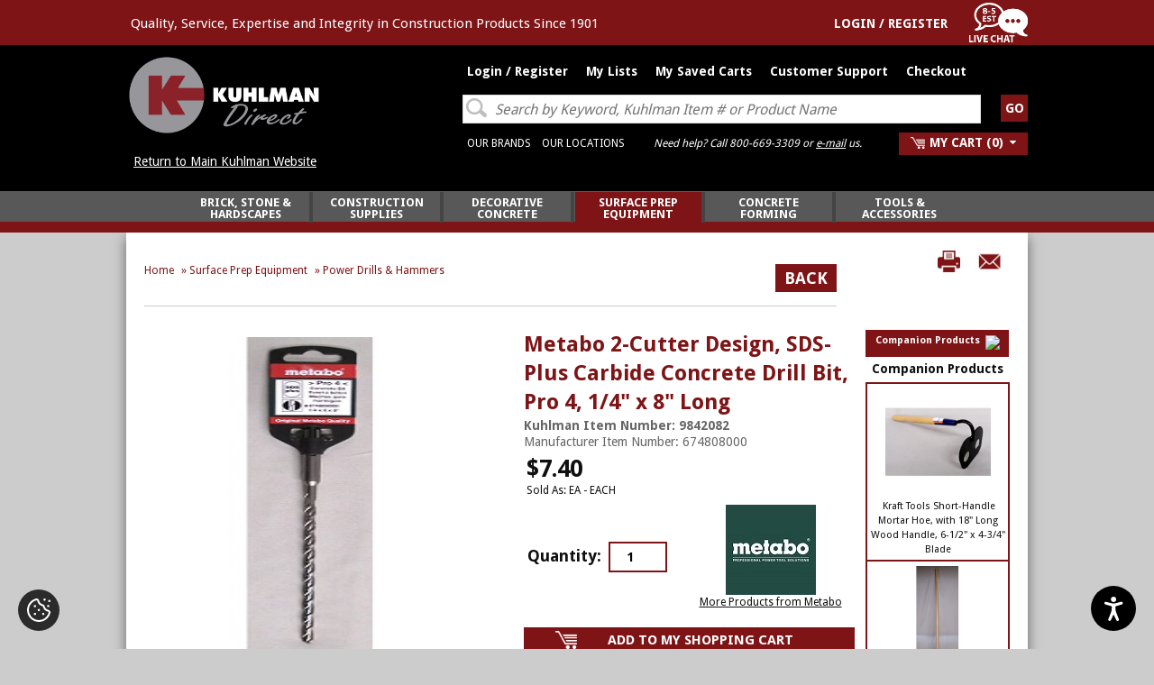

--- FILE ---
content_type: text/html; charset=UTF-8
request_url: https://shop.kuhlman-corp.com/surface-prep-equipment/power-drills-hammers/metabo-2-cutter-design-sds-plus-carbide-concrete-drill-bit-pro-4-1-x-8-long/c836_937/p2917/-cp/
body_size: 52840
content:
<!DOCTYPE HTML>
<!--[if lt IE 7]> <html class="ie6 oldie"> <![endif]-->
<!--[if IE 7]>    <html class="ie7 oldie"> <![endif]-->
<!--[if IE 8]>    <html class="ie8 oldie"> <![endif]-->
<!--[if gt IE 8]><!-->
<html dir="LTR" lang="en">
<!--<![endif]--><head>
<meta charset="utf-8" />
    <meta name="format-detection" content="telephone=no">
<base href="https://shop.kuhlman-corp.com/" />
<link rel="shortcut icon" href="https://shop.kuhlman-corp.com/images/favicon.ico" />
<title>Metabo SDS-Plus Carbide Concrete Drill Bit, Pro 4, 2-Cutter Design 1/4" x 6" x 8" - 9842082 | Kuhlman Direct Online Store</title>
<meta name="Description" content="Guaranteed low prices on Metabo SDS-Plus Carbide Concrete Drill Bit, Pro 4, 2-Cutter Design 1/4&quot; x 6&quot; x 8&quot;." />
<meta name="googlebot" content="all" />
<meta name="robots" content="noodp" />
<meta name="slurp" content="noydir" />
<link rel="canonical" href="https://shop.kuhlman-corp.com/metabo-2-cutter-design-sds-plus-carbide-concrete-drill-bit-pro-4-1-x-8-long/p2917/" />
<meta property="og:image" content="https://shop.kuhlman-corp.com/images/products/small/9842082_1.jpg" />

<style type="text/css">
/* Kuhlman uses Droid Sans */
@import url(//fonts.googleapis.com/css?family=Roboto+Slab:400,700,300|Droid+Sans:200,300,400,600,700,900,200italic,300italic,400italic,600italic,900italic);

html, body, div, span, applet, object, iframe,
h1, h2, h3, h4, h5, h6, p, blockquote, pre,
a, abbr, acronym, address, big, cite, code,
del, dfn, em, img, ins, kbd, q, s, samp,
small, strike, strong, sub, sup, tt, var,
b, u, i, center,
dl, dt, dd, ol, ul, li,
fieldset, form, label, legend, caption,
article, aside, canvas, details, embed,
figure, figcaption, footer, header,
menu, nav, output, ruby, section, summary,
time, mark, audio, video {
  margin: 0px;
  padding: 0px;
}
input::-ms-reveal,
input::-ms-clear {
    display: none;
}
a[href^="tel:"] {

    color: white;

    text-weight:bold;

}

img {
  border: none;
  outline: none;
}

img#display-block {
 display:block;
}

/* HTML5 display-role reset for older browsers */
article, aside, details, figcaption, figure, footer, header, nav, section { display: block; }
audio:not([controls]) { display: none; }
[hidden] { display: none; }

body {
 font-family: 'droid sans', sans-serif;
 background-color : #CCCCCC;
 color : #0F0F0F;
 font-family: droid sans;
 font-size : 14px;
 margin : 0;
  background-repeat:repeat, repeat-y;
 background-attachment: scroll;
 background-position: top;
}
ul, ol, li {
  list-style: none;
  outline: none;
}
h1, h2, h3, h4, h5, h6 {
  font-family:'droid sans', serif;
}
a {
 color:#0F0F0F;
  text-decoration: none;
}
a:hover {
 color:#7E1416;
 text-decoration: underline;
}
a.nohover:hover {
  text-decoration:none
}
a.hover-white:hover {
  color:#FFF
}
form {
  display: inline
}
.inlineblock {
  display: inline-block;
  vertical-align: top;
}
.clear {
  clear: both;
}
.floatleft, .left {
  float: left;
}
.floatright, .right {
  float: right;
}
.clearfix {
  *zoom: 1;
}
.clearfix:before,
.clearfix:after {
  display: table;
  line-height: 0;
  content: "";
}
.clearfix:after {
  clear: both;
}

/*.input-select[name="zone_id"],
.input-select[name="country"] {
      width:275px !important;
  }*/

@media print {
  .main-page header, .main-page footer, .bc_bg, .column-left, .column-right, .product-info-right {display:none}
}

.main-page {
    display: -webkit-box;
    display: -ms-flexbox;
    display: flex;
    -webkit-box-orient: vertical;
    -webkit-box-direction: normal;
        -ms-flex-direction: column;
            flex-direction: column;
    min-height: 100vh;
}

tr.gallery_row>td {
  border-bottom: 1px solid #999;
}


@media screen and (max-width:1499px)  {
  .container{ width:1000px; margin:0 auto; }
  .main-page{ min-width:1000px; clear:both; }
  .middle-section .column-center{
          -webkit-box-shadow: 0px 6px 13px 0px #676767;  /* Safari 3-4, iOS 4.0.2 - 4.2, Android 2.3+ */
        -moz-box-shadow:    0px 6px 13px 0px #676767;  /* Firefox 3.5 - 3.6 */
        box-shadow: 0px 6px 13px 0px #676767;
      float:left; width:96%; background-color: #fff; padding:20px }
   .middle-section .column-center1{        -webkit-box-shadow: 0px 6px 13px 0px #676767;  /* Safari 3-4, iOS 4.0.2 - 4.2, Android 2.3+ */
       -moz-box-shadow:    0px 6px 13px 0px #676767;  /* Firefox 3.5 - 3.6 */
       box-shadow: 0px 6px 13px 0px #676767;
              float:left; width:74%; background-color: #fff; padding:20px }
  .middle-section .column-center-fake{ float:left; width:100%; background-color: #fff; }
   .middle-section .column-center-fake1{ float:left; width:73%; background-color: #fff; }
  .footer-nav-area{ padding:5px 0px 15px; margin:0 auto; width:1000px; }
}
@media screen and (min-width:1500px)  {
	.detail .form input[type=text]{ width:92% !important;}
  .container{ width:1400px; margin:0 auto; }
  .main-page{ min-width:1400px; clear:both; }
  .middle-section .column-center{
          -webkit-box-shadow: 0px 6px 13px 0px #676767;  /* Safari 3-4, iOS 4.0.2 - 4.2, Android 2.3+ */
        -moz-box-shadow:    0px 6px 13px 0px #676767;  /* Firefox 3.5 - 3.6 */
        box-shadow: 0px 6px 13px 0px #676767;
      float:left; width:96.8%; background-color: #fff; padding:20px;}
  .search-right{ /*margin-left:363px !important;*/ }
  .middle-section .column-center1{       -webkit-box-shadow: 0px 6px 13px 0px #676767;  /* Safari 3-4, iOS 4.0.2 - 4.2, Android 2.3+ */
      -moz-box-shadow:    0px 6px 13px 0px #676767;  /* Firefox 3.5 - 3.6 */
      box-shadow: 0px 6px 13px 0px #676767;
            float:left; width:75%; background-color: #fff; padding:1.5%;}
  .middle-section .column-center-fake{ float:left; width:100%; background-color: #fff; }
   .middle-section .column-center-fake1{ float:left; width:73%; background-color: #fff; }
  .footer-nav-area{ padding:5px 0px 15px; margin:0 auto; width:1400px; }
}
.container-full{ margin:0 auto; }
.middle-section .column-center-full{ width:100%; zbackground-color: #fff;}

.middle-section{ padding:0 0px 20px; zzzflex: 1;
}
.middle-section .mid-top-area{ padding:0 0px 25px; }
.middle-section .column-left{
  float:left;
  width:21%;
  margin-right:1%;
  /* margin-top: 10px; */
  background-color: #F9F9F9;
  
}
.middle-section .default-column-left{
    -webkit-box-shadow: 0px 6px 13px 0px #676767;  /* Safari 3-4, iOS 4.0.2 - 4.2, Android 2.3+ */
    -moz-box-shadow:    0px 6px 13px 0px #676767;  /* Firefox 3.5 - 3.6 */
    box-shadow: 0px 6px 13px 0px #676767;
}
.middle-section .column-right{
  float:left;
  width:200px;
  margin-left:10px;
  background-color: ;
  }

header.top{ clear:both; padding:0 0 0 0px; background-color: #000;  z-index: 999; width: 100%; }
.top-strip{ height:50px; background: #7E1416; position:relative; left: 0; right: 0;}

.logo{ float:left; width:1px; margin-top:46px;/* margin-left:8px;*/ }
.logo img { width:auto; height:90px; margin-bottom: 17px; }
a.button-big:hover ,a.sub-list:hover {color:#fff !important;}
.sub-list{;position:absolute;background-color: #7E1416;color: #fff;text-decoration: none; margin: 10px 0px; width:210px}
.support-box{ float:right; width:280px; font-size:14px; padding:5px 0 0 5px; color:#FFF; }
.support-box span{ float:left; display:block; padding:0 8px; font-family: 'droid sans', sans-serif; font-size:12px; font-style:italic; color:#FFF; border-right:1px solid #FFF; }
.support-box span a{ display:block; padding:0 8px; font-family: 'droid sans', sans-serif; font-weight:600; font-size:14px; color:#000; }
.support-box span a:hover{ color:#7E1416; }
.support-box span:last-child{ border-right:none; }
.support-box span.chat { padding:0 18px 0 0px; background:url(images/icons/chat-icon.png) right 3px no-repeat; padding:0 18px 0 0px; }

.cart-area{ float:right; padding:0px 0 0 0; }
.cart-area span.login{ float:left; display:block; padding:0 0px; font-family: 'droid sans', sans-serif; font-size:14px; font-weight:700; color:#FFF; zzzborder-right:1px solid #FFF; padding-right: 15px; }
.cart-area span.login a{ font-family: 'droid sans', sans-serif; color:#fff; font-weight:600; font-size:14px; text-transform:uppercase }
.cart-area span.cart{ background:#7E1416; float:left; display:block; padding:0 8px; font-family: 'droid sans', sans-serif; font-size:14px; font-weight:500; color:#fff; }
.cart-area span.cart a{ display:block; font-family: 'droid sans'; color:#fff; sans-serif; font-weight:600; font-size:14px; }
#divShoppingCart .t00 img { /*visibility:hidden*/ }

.uppercase{text-transform:uppercase;}
.t00{padding:5px 0px 0px 0px;}
.t01{padding:3px 0px 0px 5px;}
.t02{padding:1px 0px 0px 2px;}

.t1{width:400px;}
.t2{padding-left:7px;font-weight:bold;}
.t4{padding-right:5px;font-weight:bold;}
.t4 a{color:#FFFFFF;}
.t5{width:392px;margin:4px;background-color:#E1E1E1;font-weight:bold;}
.t11{width:50px;text-align:center;padding-left:6px;padding-top:3px;}
.t6{width:206px;text-align:left;padding-left:6px;padding-top:3px;}
.t7{width:50px;text-align:center;padding-top:3px;}
.t8{width:67px;width:70px;text-align:right;padding-right:3px;padding-top:3px;}
.t9{width:250px;padding-left:5px;padding-top:3px;}
.t10{padding-top:3px;padding-right:5px;}

#shopping_cart_popup {
 display:none;
 z-index:99999;
 position:fixed;
 top:0px;
 right:260px;
 background-color: #ffffff;
 border: 1px solid #aaa;
 margin-top: 174px;
 padding: 0 0 5px 0;
 width: 400px;
 color: #000000;
 font-size: 12px;
 cursor: default;
 -webkit-border-radius: 5px; -khtml-border-radius: 5px; -moz-border-radius: 5px; border-radius: 5px;
 -webkit-box-shadow: 0px 3px 5px #ccc;  -khtml-box-shadow: 0px 3px 5px #ccc;  -moz-box-shadow: 0px 3px 5px #ccc;  box-shadow: 0px 3px 5px #ccc;
}
#divShoppingCart {
 position:relative;
 height:25px;
 padding: 0px 5px 0px 5px;
 cursor: pointer;
 z-index:99999;
}

.header-text{ text-align:left }
.header-text h4{ width:55%; margin: 0 auto; font-size:18px; line-height:20px; display:block; padding:11px 0 0 0px; color:#7E1416; font-weight:400; }

header h4.line-main{ color:#252525; font-weight:400; font-size:21.5px; text-align:center; padding:10px 0px; display:block; }

.top-menu{ margin-top: 10px; margin-bottom: 15px; padding:0; }
.top-menu nav{
  margin: 0 0 0 370px;
  height:25px;
  background-color:;
  }
.top-menu nav ul{ margin:0px; list-style:none; padding:0 0 0 8px; float:left; }
.top-menu nav ul li{ display:block; float:left; }
.top-menu nav ul li a{ display:block; padding:5px 12px 0 0; font-family: 'droid sans', sans-serif; font-weight:400; font-size:12px; color:#fff; text-decoration:none; text-transform:uppercase;}
.top-menu nav ul li a.last{ font-weight:600; color:#cc6666; }
.top-menu nav ul li a:hover { color: #7E1416; }

.nav-area { background-color:#585858; border-bottom:12px solid #7E1416; }
.nav-area nav{ min-height:32px; }
.top-menu-articles nav{
  margin: 0 0 0 85px;
  height:24px;
  background-color:;
  }
.articles-header-right{ padding:60px 20px 0 0 ; text-align:right; }

.search-right{ float:none; width:64.4%; position:relative; top:-110px; margin-bottom:-80px; margin-left:360px; zzpadding-bottom:5px;
  /* background-color:#585858; */
  }
.search-right .form>div {
    text-align: right;
    margin-right: 7%;
}
@media screen and (min-width:1500px) {
  .search-right { /*width: 67.5%;*/  width: 74%;}
  .search-right .form>div {
      text-align: right;
      margin-right: 7%;
  }
    .top-menu nav{ margin-right: 7px;}
    .home-page .home-main-category, .home-page .categoryBoxFooting{ text-align: center !important; margin: 0 auto;}
}
.search-right .detail { padding:4px 4px 0px 13px; }
.search-right .detail a { color:#fff; }
.search-right .detail .search-text { font-weight:500; font-size:14px; color:#ededed; overflow: hidden; white-space: nowrap; text-overflow: ellipsis;}
.detail .form{ width:100%; padding:3px 0 0 0px; overflow: hidden; white-space: nowrap;}
.detail .form input[type=text]{ background: url(images/icons/search-icon-big.png) 3px 3px no-repeat #fff; border:1px solid #ddd; border-radius:0px; -moz-border-radius:0px; -webkit-border-radius:0px; -khtml-border-radius:0px; color:#7E1416; font-size:14px; font-style:italic; padding: 6px 5px 5px 35px; width:85% }
.detail .form input[type=submit]{ font-weight:bold; padding:7px 0px; margin-left:6px; width:30px; float:right; }
.articles-header { padding: 2px 0 7px; }
.articles-header .title { float:left; font-family: 'droid sans', sans-serif; font-weight:200; font-size:72px; line-height:1; color:#FFFFFF; padding: 0 30px 0 90px; cursor: pointer; }
.articles-header .detail { float:left; font-family: 'droid sans', sans-serif; font-weight:400; font-size:14px; color:#FFFFFF; }
.articles-header .detail .search-text { padding: 10px 0 0 0; font-size:15px; color:#bbb; font-style:italic; }

.search-suggest {
  zztop: 58px;
  zleft: 0px;
  white-space: normal;
}
.search-suggest-inner {
  width: 350px;
  border: 1px solid #C6C6C6;
  background-color: #FFFFFF;
  text-align: left;
}
.search-suggest-item {
  height: 25px;
  color: #000000;
  font-size: 13px;
  line-height: 1;
  cursor: pointer;
  display: table;
  width: 100%;
}
.search-suggest-keyword {
  padding: 1px 0 2px 5px;
  color: #000000;
  font-size: 15px;
  font-weight: bold;
  line-height: 1;
  cursor: pointer;
  display: table;
  width: 100%;
}
.search-suggest-heading {
  padding: 7px 0 2px 5px;
  color: #BBB;
  font-size: 14px;
  font-weight: bold;
  text-transform: uppercase;
  line-height: 1;
  display: table;
  width: 100%;
}
.search-suggest-all {
  padding: 8px 2px;
  color: #000000;
  font-size: 15px;
  background: #F9F9F9;
  border-top: 1px solid #ccc;
  text-align: center;
  line-height: 1;
  cursor: pointer;
  display: table;
  width: 98.5%;
    font-style: italic;
    font-weight: bold;
}
.search-suggest-item:hover, .search-suggest-keyword:hover, .search-suggest-all:hover {
  background-color: #F1F1F1;
}
.search-suggest-item-inner {
  width: 100%;
  padding: 0 2px 4px 4px;
  display: table-cell;
  vertical-align: middle;
}
.search-suggest-item-inner span{
  color: #999;
  font-size: 14px;
}
.search-suggest-item img{
  width: 32px;
  height: auto;
}
.search-suggest2 {
  top: 0px;
  left: 0px;
}

.sign-up-area{ background-color:#fff; padding:10px 5px 0 10px; margin:10px 10px 15px 10px; line-height:1}
.sign-up-area h3{ font-size:17px; line-height:18px; text-transform:uppercase; color:#252525; text-align:left; font-weight:600; font-family: 'droid sans', sans-serif; padding-bottom:8px;}
.sign-up-area li{ font-size:14px; line-height:14px; color:#414141; text-align:left; font-weight:400; font-style:italic; zzzlist-style:disc outside none; margin:7px 0 0 17px; }

.category-box{ padding:15px 10px 0px 10px; }

.category-box h3{ color:#7E1416; text-align:left; font-weight:600; font-family: 'droid sans', sans-serif; font-size:16px; display:block; padding:0 0 1px 0px; margin:0px; text-transform:uppercase; }

.category-box ul{ margin:0px; padding:2px 0 5px 0px; list-style:none; }
.category-box ul li{ display:block; border-bottom:1px solid #363636; font-size:14px; color:#414141; }
.category-box ul li a{ display:block; font-weight:500; font-family: 'droid sans', sans-serif; font-size:14px; color:#414141; text-decoration:none; text-shadow:0 1px 0px #fff; padding:3px 0px; }
.category-box ul li a:hover{ color:#7E1416; }
.category-box ul li.new-most a{ font-weight:600; color:#000; }

.middle-lower-sec{ padding:0 0px; }
.middle-lower-sec h4.head{ display:block; background-color:#252525; color:#fff; text-align:center; font-size:16px; font-weight:400; padding:4px 0px; margin:0 0 10px 0px; }

.manuf-logo-sec{ border-bottom:1px solid #d7d7d7; padding-bottom:10px; margin-bottom:15px; text-align:center; }

.middle-lower-sec .content h4{ font-family: 'droid sans', sans-serif; font-size:14px; font-weight:600; padding:0 0 12px 3px; color:#000;  }
.middle-lower-sec .content h6{ font-family: 'droid sans', sans-serif; font-size:11px; font-weight:600; padding:0px 0 2px 0px; color:#000; line-height:13px; }
.middle-lower-sec .content p{ font-family: 'droid sans', sans-serif; font-size:11px; font-weight:400; padding:0px 0 12px 0px; color:#000; line-height:13px; }

.middle-lower-sec .content .left-sec{ float:left; width:48%; padding-left:3px; }
.middle-lower-sec .content .right-sec{ float:right; width:48%; padding-right:3px; }
.middle-lower-sec .content .left-sec a, .middle-lower-sec .content .right-sec a{ color: #5E2B99; }

footer { background-color : #000000;  background-repeat : repeat;  }
footer.main-area{ margin-top:10px; padding:0px; border-top:1px solid #515151; }
footer.main-area .inner{ border-top:12px solid #7E1416; padding:20px 0px; }

.footer-top{ DISPLAY:NONE; padding:5px 0px 15px; text-align:center; clear:both; font-family: 'droid sans', sans-serif; font-size:18px; font-weight:400;     color: #888; }
.footer-top span{ display:inline-block; padding:0 10px; vertical-align: middle; text-transform:uppercase; }
.footer-top span a{ text-decoration:none; font-family: 'droid sans', sans-serif; font-size:18px; font-weight:400; text-transform:uppercase; color: #888; }
.footer-top span a:hover{ color:#7E1416; }
.social{ text-align:center; }
.social a{ padding:0 3px; display:inline-block; }

.footer-nav-area .right-subscribe{ float:right; /*width:32%*/width: 52%; background-color:#d7d7d7; border:1px solid #c3c3c3; padding:0px 8px 5px 5px; margin-right:3%; text-align:center; }
.footer-nav-area .right-subscribe h3{ font-size:18px; color:#414141; padding-bottom:10px; font-weight:600; line-height:1; text-shadow:0 1px 0px #fff; }
.footer-nav-area .right-subscribe h5{ color:#414141; padding-bottom:10px; font-weight:600; font-style:italic; line-height:1; font-family: 'droid sans', sans-serif; font-size:12px; }

.footer-nav-area .left-nav {
  /*width: 60%;*/
    width: 43%;
  display:block;
  background-color: #000000;  background-repeat : repeat;
  }
.footer-nav-area .left-nav h3, .footer-nav-area .left-nav li, .footer-nav-area .left-nav a{ font-family: 'droid sans', sans-serif; }
.footer-nav-area .left-nav h3{
  font-family : droid sans;
  color: #FFF;
  font-size: 14px;
  line-height:12px;
  text-transform:uppercase;
  font-weight: 600;
  padding-bottom: 6px;
}
.footer-nav-area .left-nav ul{ list-style:none; margin:0px; padding:2px 0 0 0px; }
.footer-nav-area .left-nav ul li{ display:block; padding:5px 0px; line-height:14px; font-family: 'droid sans', sans-serif; }
.footer-nav-area .left-nav ul li a{
  font-family : arial, droid sans;
  font-size : 12px;
  color: #ffffff;
  font-weight: normal;
}
.footer-nav-area .left-nav ul li a:hover{ color: #7E1416; }
.right-f-logos{ float: right; width: 32%; padding: 5px; margin-right: 6%; text-align: center; }
.copy-txt{ padding:20px 0px; text-align:center; color:#898989; font-family:Verdana, sans-serif; font-size:12px; }
.copy-txt a{ color:#898989; text-decoration:none; font-family:Verdana, sans-serif; font-size:12px; }
.copy-txt a:hover{ text-decoration:underline; color:#7E1416; }
.copy-txt img{ display:none; }

.home-banner-scroll{ padding:20px 0 0 0;  }
.home-banner-scroll a{ font-size:14px; text-decoration:underline; font-weight:700; font-family: 'droid sans', serif; color:#7E1416; text-transform:uppercase; }
.home-banner-scroll img{ border: 1px solid #D7D7D7; width:150px; height:150px; }

.home-tabs-scroll .prod-name {height:30px}

.xsell-categories a, .xsell-products a, .xsell-products-cart a, .upsell-products a, .upsell-products-cart a, .viewed-products a {zzfont-family:arial; zzfont-size:11px; zzline-height:1; zzfont-weight:bold;}
.xsell-categories .prod-name, .xsell-products .prod-name, .xsell-products-cart .prod-name {height:90px; line-height:1.15}
.upsell-products .prod-name, .upsell-products-cart .prod-name {height:35px; line-height:1.15; overflow:hidden;}

.button-normal {
  color: #ffffff;
  font-family: droid sans;
  font-size: 14px;
  font-weight: normal;
  text-decoration: none; display: inline-block;
  text-transform: uppercase;
    background-repeat : repeat;
  background-color : #7E1416;
  padding:6px 7px;
  /*border-radius: 3px; -moz-border-radius: 3px; -webkit-border-radius: 3px; -khtml-border-radius: 3px;*/
  cursor: pointer;
  border: none;
  white-space:nowrap;
}
.button-big {
  color: #ffffff;
  font-family: droid sans;
  font-size: 18px;
  font-weight: bold;
  text-decoration: none; display: inline-block;
  text-transform: uppercase;
    background-repeat : repeat;
  background-color : #7E1416;
  padding: 5px 10px;
  /*border-radius: 5px; -moz-border-radius: 5px; -webkit-border-radius: 5px; -khtml-border-radius: 5px;*/
  cursor: pointer;
  border: none;
  white-space:nowrap;
}
.button-alt {
  color: #FFFFFF;
  font-family: droid sans;
  font-size: 14px;
  font-weight: normal;
  text-decoration: none; display: inline-block;
  text-transform: uppercase;
    background-repeat : repeat;
  background-color : #292929;
  padding: 1px 7px;
  /*border-radius: 3px; -moz-border-radius: 3px; -webkit-border-radius: 3px; -khtml-border-radius: 3px;*/
  cursor: pointer;
  border: none;
  white-space:nowrap;
}

.zzinfoBoxContents_log .button-alt {
	background-color: #292929 !important;
	padding: 5px 10px;
}

.product_box .button-normal{ padding:3px 7px; }
.product_box_last .button-normal{ padding:3px 7px; }
.product-info-left-container, .shopping-cart-left-container {float:left; width:100%; margin-right:-160px;}
.product-info-left, .shopping-cart-left {margin-right:170px;}
.product-info-right, .shopping-cart-right {float:left; width:160px;}
.shopping-cart-left-container{ margin-top:15px; }
.product-info-manufacturer img {max-width:125px; height:auto}
.shopping-cart-free-shipping-reminder {border:1px solid #ccc; background-color:#eee; color:#333; font-size:16px; padding: 3px 8px;}

TD.main.dark-bg{ color:#fff; font-size:12px; padding: 0px 10px; }
TD.main.dark-bg a{ color:#fff; text-decoration:underline; }

 DIV.headerNavigation {
          background-color : #790501;
     color: #FFFFFF;
     font-size: 13px;
     font-family: droid sans;
     font-weight: bold;
     text-align: center;
      }
 DIV.headerNavigation a {
     color: #FFFFFF;
     font-size: 13px;
     font-family: droid sans;
     font-weight: bold;
     text-align: center;
 }

 /* warnings */
 DIV.headerError {
     background-color: #990000;
     color: #FFFFFF;
     font-size: 13px;
     font-family: droid sans;
     font-weight : bold;
     text-align:center;
      }
 DIV.headerInfo {
     background-color : #585858;
     color: #FFFFFF;
     font-size: 13px;
     font-family: droid sans;
     font-weight : bold;
      }

 .category-top {background: #7E1416; color: #fff; padding: 3px 8px; margin-bottom:4px}

 .infoBox {
     background-color : ;
          background-repeat : repeat-y;
     background-position : center center;
     zzpadding: 0 8px 8px 8px;
     margin-bottom : 5px;
      }

 .infoBox_center {
     color : #7E1416;
     font-family : droid sans;
     font-size : 14px;
     font-weight : bold;
     border : 0px #FFFFFF solid;
     background-color : ;
     padding: 6px;
      }

 .infoBox_log {
     color : #7E1416;
     font-family : droid sans;
     font-size : 24px;
     background-color : #FFFFFF;
      }

 .infoBoxContents {
     color : #000000;
     font-family : droid sans;
     font-size : 14px;
     zfont-weight : bold;
     padding-top: 2px;
     padding-bottom: 2px;

      }

 .infoBoxContents_center {
     color : #7E1416;
     font-family : droid sans;
     font-size : 14px;
     background-color : ;
      }

 .infoBoxContents_log {
     color : ;
     font-family : droid sans;
     font-size : 14px;
     border : 0px #FFFFFF solid;
     background-color : #FFFFFF;
     padding: 6px 6px 6px 20px;
      }
 .infoBoxHeading div{ text-align:center; }
.infoBox_log .infoBoxContents_log table{ width:100%; }
.main.right-rigister-sec .infoBoxHeading{ text-align:center; }
form[name=create_account] table{ width:100% !important; }
form[name=create_account] .floatleft{ width:48%; }
form[name=create_account] .input-text, form[name=create_account] .input-textarea,
form[name=create_account] .input-select{     width: 94% !important; }
form[name=create_account] .main.bottom-place-holder{ width:30%; }
form[name=create_account] .input-select{  border: 2px solid #7E1416;     -webkit-border-radius: 0px;
    -khtml-border-radius: 0px;
    -moz-border-radius: 0px;
    border-radius: 0px; }


 TD.infoBoxFooter, DIV.infoBoxFooter {
    font-family: droid sans;
    font-size: 14px;
    font-weight : bold;
    background-color : #cccccc;
    color : #000000;
      }

 .contentBoxHeading {
     color : #7E1416;
     font-family : droid sans;
     font-size : 14px;
     font-weight : bold;
     text-transform : uppercase;
          background-repeat : repeat-x;
     background-color : ;
     padding:2px 0 2px 10px;
      }

 .infoBoxHeading {
     color : #7E1416;
     font-family : droid sans;
     font-size : 16px;
     font-weight : bold;
          background-repeat : repeat-x;
     background-color : ;
     padding:15px 0 7px 0px;
      }

 .infoBoxHeading_center {
     color : #000000;
     font-family : droid sans;
     font-size : 14px;
     font-weight : bold;
          background-repeat : repeat-x;
     background-color : #FFFFFF;
     padding:2px 10px;
      }

 .categoryBox {
     margin:10px;
     border:1px solid #fff;
     cursor:pointer;
      }

 .categoryBoxFooting {
     color : #fff;
     font-family : droid sans;
     font-size : 15px;/*14px;*/
     font-weight : 500;
     zzztext-transform: uppercase;
     ztext-shadow: 1px 1px 1px #ccc;
          background-repeat : repeat;
     background-color : #7E1416;
     box-sizing: border-box; -moz-box-sizing: border-box; -webkit-box-sizing: border-box;
     height: 30px;
     padding: 6px 10px 0 10px;
     overflow: hidden;
     white-space: nowrap;
      }

 .categoryBoxFooting .floatleft {
    overflow: hidden;
    white-space: nowrap;
    text-overflow: ellipsis;
    width: 96%;
 }

 .cat4 {
     color : #000000;
     font-family : droid sans;
     font-size : 14px;
     text-decoration : none;
     padding-left:0px;
     height: 20px;
      }

 A.cat4 {
     color : #000000;
     font-family : droid sans;
     font-size : 14px;
     text-decoration : none;
     padding-left:7px;
      }
 A.cat4:hover {
     font-family : droid sans;
     font-size : 14px;
     text-decoration : underline;
     padding-left:7px;
 }
 A.cat44 {
     color : #000000;
     font-family : droid sans;
     font-size : 14px;
     font-weight:bold;
     text-decoration : none;
 }
 A.cat44:hover {
     font-family : droid sans;
     font-size : 14px;
     font-weight:bold;
     text-decoration : underline;
 }

 a.pageresults, b.pageresults {
    border: 1px solid #dddddd;
    font-size : 16px;
    color: #333;
    padding: 0 6px;
    text-decoration: none;
 }
 a.pageresults:hover {
    background: #eee;
 }
 b.pageresults {
    color: #fff;
    background: #555;
 }
 td.pageresults, div.pageresults {
    font-size : 16px;
        padding: 0;
 }

 .checkoutPaymentNotice {
     background-color : #ff8e90;
     color : #ffffff;
      }
 .checkoutPaymentNoticeContents {
     background-color : #ffe6e6;
     color : #ffffff;
     font-family: droid sans;
     font-size: 14px;
      }

 DIV.subpage_content_border {
     border : 0px #FFFFFF solid;
     background-color : #FFFFFF;
     padding: 6px;
      }
 TD.main_table_heading, DIV.main_table_heading {
     font-family: droid sans;
     font-size: 14px;
     background-color : #FFFFFF;
     padding: -1px;
     color : #FFFFFF;
      }
 TD.main_table_heading_inner, DIV.main_table_heading_inner {
     font-family: droid sans;
     font-size: 14px;
     background-color : #ffffff;
     color : #FFFFFF;
     padding: 6px;
      }

 TR.accountHistory-odd, TR.addressBook-odd, TR.alsoPurchased-odd, TR.payment-odd, TR.productListing-odd, TR.productReviews-odd, TR.upcomingProducts-odd, TR.shippingOptions-odd {
     /*background-color : #D5AC54;*/
     background-color : #fff

      }
 TR.accountHistory-even, TR.addressBook-even, TR.alsoPurchased-even, TR.payment-even, TR.productListing-even, TR.productReviews-even, TR.upcomingProducts-even, TR.shippingOptions-even {
     background-color : #FFFFFF;
      }
 .productListing {
     border : 1px solid ;
     border-style : solid;
     border-color : ;
     border-spacing : 1px;
      }

 TABLE.productListing {
     border : 1px;
     border-style : solid;
     border-color : #FFFFFF;
     border-spacing : 2px;
      }
 .productListing-heading {
     color : #7E1416;
     font-family : droid sans;
     font-size : 14px;
     font-weight : bold;
          background-repeat : repeat-x;
     background-color : ;
     padding:3px;
      }
 .productListing-heading:hover {
     color : #7E1416;
     font-family : droid sans;
     font-size : 14px;
     text-decoratio:underline;
      }
.productListing-heading a {
    color: #7E1416;
}
 TD.productListing-data, DIV.productListing-data {
     color : ;
     font-family : droid sans;
     font-size : 14px;
     padding: 3px;
     font-weight: normal;
     background-color: #fff !important;
      }
 TD.pageHeading, DIV.pageHeading, H1.pageHeading, A.pageHeading {
     color:#7E1416;
     font-family: droid sans;
     font-size : 24px;
     line-height: 1.35;
     font-weight : bold;
          background-color : ;
     background-repeat : repeat-x;
     padding: 8px 5px 6px 0px;
     margin: 0px;
      }
 TD.pageHeadingBackground, DIV.pageHeadingBackground, H1.pageHeadingBackground {
          background-color : ;
     background-repeat : repeat-x;
     padding: 9px 5px 5px 15px;
     margin: 0px;
      }
 TD.pageHeadingArticle, DIV.pageHeadingArticle, H1.pageHeadingArticle {
     color:#7E1416;
     font-family: droid sans;
     font-size : 34px;
     font-weight : 600;
          background-color : ;
     background-repeat : repeat-x;
     padding: 10px 0 10px 10px;
     margin: 0px;
      }
 TD.subHeading, DIV.subHeading, H1.subHeading {
     color:#7E1416;
     font-family: droid sans;
     font-size: 22px;
     font-weight: bold;
     padding: 0px;
     margin: 0px;
      }
 TD.subHeadingContact, DIV.subHeadingContact {
     color:#7E1416;
     font-family: droid sans;
     font-size: 22px;
     font-weight: normal;
      }

 TD.main, P.main, DIV.main, SPAN.main, .pc {
     color:#0F0F0F;
     font-family: droid sans;
     font-size : 14px;
     /*line-height : 1.5;*/
      }
 TD.main > a, P.main > a, DIV.main > a, SPAN.main > a {
     color:#7E1416;
     text-decoration:underline;
      }
 .pc li{ list-style:disc outside none; margin:2px 0 0 15px; }

 TD.smallText, P.smallText, DIV.smallText, SPAN.smallText {
     color:#0F0F0F;
     font-family: droid sans;
     font-size: 12px;
      }
 TD.tableHeading, DIV.tableHeading {
     font-family: droid sans;
     font-size: 14px;
     font-weight : bold;
      }
 TD.category_desc, DIV.category_desc {
     color:#0F0F0F;
     font-family: droid sans;
     font-size : 14px;
     line-height : 1.5;
      }

TD.category_desc, DIV.category_desc,TD.category-header, DIV.category-header,TD.category-footer, DIV.category-footer {
    /*word-break: break-all;*/
    word-break: break-word;
}

.account-history-table {
	line-height:2;
}

 .boxText {
     color : #000000;
     font-family : droid sans;
     font-size : 14px;
      }
 .errorBox {
     font-family: droid sans;
     font-size: 14px;
     background-color : #ff8385;
     font-weight : bold;
      }
 .stockWarning {
     font-family: droid sans;
     font-size: 16px;
     font-weight: bold;
     color : #cc0033;
      }
 .productsNotifications {
     background-color : #f2fff7;
      }
 .orderEdit {
     font-size: 13px;
     color: #7E1416;
     text-decoration: underline;
     font-weight: bold;
     padding-left: 10px;
      }
 .main.right-rigister-sec .infoBox_log .main div div div div{ color:#7E1416 !important; }
 .input-text, .input-textarea, .input-select {
   border:2px solid #7E1416;
   padding: 4px 3px;
   -webkit-border-radius: 0px;
   -khtml-border-radius: 0px;
    -moz-border-radius: 0px;
    border-radius:0px;
 }
 input.error, select.error, textarea.error, radio.error, checkbox.error {
   border: 1px solid #DD0000;
 }
 label.error {
   display:block;
   color: #CC0000;
   font-size: 10px;
   font-family: arial;
   font-weight: bold;
   line-height: 100%;
 }
 .bottom-place-holder {
   padding: 2px 8px 18px 0px;
 }
 .bottom-place-holder2 {
   padding: 2px 8px 11px 0px;
 }
 .box-background {
   background: #FFFFFF url('images/backgrounds/white.gif') repeat-x;
 }
 hr.formSeparator {
   border: 0;
   color: #FFFFFF;
   background-color: #FFFFFF;
   height: 1px;
   width: 100%;
 }

 .category-tags-background {
   background-image : url('images/backgrounds/bg1_preview.png');   background-color : ;
   background-repeat : repeat;
   background-position:0% 2%;
 }
 .category-tags-heading {
   color:#FFFFFF;
   font-family: droid sans;
   font-size : 22px;
   line-height:25pt;
   width:100%;
   text-align:center;
   text-transform:uppercase;
      background-color : ;
   background-repeat : repeat-x;
 }
 .category-tags-content {
   color:#CFCFCF;
   font-family: droid sans;
   font-size : 11px;
   padding:10px 20px;
 }

 CHECKBOX, INPUT, RADIO, SELECT {
     font-family: droid sans;
     font-size: 14px;
      }
 TEXTAREA {
     font-family: droid sans;
     font-size: 14px;
      }
 .greetUser, .greetUser:hover {
     font-family: droid sans;
     font-size : 16px;
      }
 SPAN.greetUser {
     color : #BF0010;
     font-weight : bold;
      }
 TABLE.formArea {
     background-color : #f1f9fe;
     color : #f4f7fd;
     border-color : #7b9ebd;
     border-style : solid;
     border-width : 1px;
      }
 TD.formAreaTitle, DIV.formAreaTitle {
     font-family: droid sans;
     font-size: 14px;
     font-weight : bold;
      }
 SPAN.markProductOutOfStock {
     font-family: droid sans;
     font-size: 14px;
     color : #cc0033;
     font-weight : bold;
      }
 SPAN.errorText {
     font-family: droid sans;
     font-size: 14px;
     color : #ff0000;
      }
 .moduleRowOver {
     background-color : #eeeeee;
     cursor : pointer;
      }
 .moduleRowSelected {
      }

  .checkout-background {
      background-color: #eee;
     /*border:2px solid #eee;*/
      }
 .checkoutBarFrom, .checkoutBarFrom:hover{
     padding-top: 5px;
     font-weight: normal;
     font-family: droid sans;
     font-size: 14px;
     color : #000;
     text-decoration: none;
      }
 .checkoutBarCurrent {
     padding-top: 5px;
     font-weight: bold;
     font-family: droid sans;
     font-size: 14px;
     color : #7E1416;
      }
 .checkoutBarTo, .checkoutBarTo:hover{
     padding-top: 5px;
     font-weight: normal;
     font-family: droid sans;
     font-size: 14px;
     color : #8c8c8c;
      }
 .messageBox {
     font-family: droid sans;
     font-size: 14px;
      }
 .deals-product {
     padding: 4px 0;
     font-family: arial, sans serif;
     font-size: 14px;
     line-height: 1;
     color: #000;
      }
 .deals-product .deals-get {
     padding-top: 6px;
     font-size: 16px;
     color:#7E1416;
     font-weight:600;
      }
 .deals-product a {
     text-decoration:none;
      }
 .deals-product .deals-get a {
     color:#7E1416;
      }
 .warning-line-highlight {
     background-color : #FFEEEE;
      }
 .messageStackError, .messageStackWarning {
     font-family: droid sans;
     font-size: 18px;
     background-color : #FFDDDD;
     color : #000;
     font-weight: bold;
     padding: 5px 0px;
      }
 .messageStackSuccess {
     font-family: droid sans;
     font-size: 18px;
     background-color : #DDFFDD;
     color : #000;
     font-weight: bold;
     padding: 5px 0px;
  }
 .inputRequirement {
     font-family: droid sans;
     font-size: 14px;
     color : #7E1416;
      }
 TABLE.linkListing {
     border : 1px;
     border-style : solid;
     border-color : ;
     border-spacing : 1px;
      }
 TD.linkListing-data, DIV.linkListing-data {
     border-right : 1px solid ;
     border-bottom : 1px solid ;
     padding : 4px;
     font-family: droid sans;
     font-size: 14px;
      }
 TR.linkListing-odd {
     background-color : #D5AC54;
      }
 TR.linkListing-even {
     background-color : #f5f5f5;
      }
 .yearHeader {
     font-family : Verdana, Arial, sans-serif;
     font-size : 14px;
     font-weight : bold;
     color : #000000;
     background-color : #ffffff;
      }
 .calendarMonth {
     background-color : #cccccc;
     cursor : default;
     width : 100%;
      }
 .calendarHeader {
     font-family: droid sans;
     font-size: 14px;
     font-weight : bold;
     color : #000000;
     background-color : #ffffff;
     text-decoration : none;
     height : 20px;
      }
 .calendarToday {
     font-family: droid sans;
     font-size: 14px;
     color : #000000;
     background-color : #ffcf00;
     padding-left : 3px;
     text-decoration : none;
     border : 1px solid #ffffff;
     height : 22px;
     width : 18px;
      }
 .calendarWeekend {
     font-family: droid sans;
     font-size: 14px;
     color : #000000;
     background-color : #caeeff;
     padding-left : 3px;
     line-height : 14px;
     text-decoration : none;
     border : 1px solid #ffffff;
     height : 20px;
     width : 18px;
      }
 .calendar {
     font-family: droid sans;
     font-size: 14px;
     color : #000000;
     background-color : #ffffff;
     padding-left : 3px;
     line-height : 14px;
     text-decoration : none;
     height : 20px;
     width : 18px;
      }
 .event {
     font-family: droid sans;
     font-size: 14px;
     color : #000000;
     background-color : #ffffff;
     text-decoration : none;
     border : 1px solid #e6e6e6;
      }
 .empty {
     background-color : #f0faff;
     line-height : 14px;
     height : 22px;
     width : 18px;
      }
 .calendar A:hover, .calendar A:link, .calendar A:visited, .calendar A:visited:hover, .yearHeader A:hover {
     color : red;
     text-decoration : underline;
      }
 .calendarWeekend A:hover, .calendarWeekend A:link, .calendarWeekend A:visited, .calendarWeekend A:visited:hover {
     color : red;
     text-decoration : underline;
      }
 .calendarToday A:hover, .calendarToday A:link, .calendarToday A:visited, .calendarToday A:visited:hover {
     color : red;
     text-decoration : underline;
      }

  a.calendar-link {
    color: #3399cc;
  }

  a.calendar-link:hover {
      color: #f3d078;
  }

 SPAN.productSpecialPrice {
     color:#0F0F0F;
     font-family: droid sans;
     font-size : 14px;
     font-weight:bold;
      }
 .pr_name {
     color : #7E1416;
     font-family : droid sans;
     font-size :12px;
     font-weight:bold;
      }
 .pr_name:hover {
     font-family : droid sans;
     font-size :12px;
     font-weight:bold;
      }
 .pr_price {
     color : #303030;
     font-family : droid sans;
     font-size :14px;
     text-align:center;
     /* font-weight:bold; */
      }
      /* Product heading and price sec */
    .price-id{ padding-bottom:10px; font-size:12px; }
    .price-id b{ font-size:12px; margin-right:5px; }
    .price-id span.pr_price{ font-size:15px; }
 .sp {
     color:#0F0F0F;
     font-family: droid sans;
     font-size : 14px;
     /* font-weight:bold; */
      }
 .sp2 {
     color:#0F0F0F;
     font-family: droid sans;
     font-size : 14px;
     font-weight:normal;
      }
 .prod_cont {
     color:;
     text-decoration : none;
     font-weight:normal;
     font-size : 12px;
      }

.img_b{
 border:0px solid #FFFFFF;
}
.img_bs{
 width:400px;
 height:400px;
 padding:2px;
}
.img_bs img{
 max-width:400px;
 max-height:400px;
}

.gray-text {
 color: #666;
}

.tp{
 border-top: 1px solid #dbdbdb;
}
.bot{
 border-bottom: 1px solid #dbdbdb;
}
.rig{
 border-right: 1px solid #dbdbdb;
}
.lf{
 border-left: 1px solid #dbdbdb;
}

.prod_list_bg{
 background-color: #FFFFFF;
}

.idi {
     color : #FFFFFF;
     font-family : droid sans;
     font-size : 14px;
     font-weight : bold;
}

.idi:hover {
     color : #FFFFFF;
     font-family : droid sans;
     font-size : 14px;
     font-weight : bold;
}

.pad{
 padding-left:5px;
 padding-right:5px;

}
.pad2{
 padding-left:4px;
 padding-right:4px;

}
.sh_box {
     font-family: droid sans;
     font-size: 14px;
     font-weight : bold;
     color : ;
}
.sh_box:hover {
     font-family: droid sans;
     font-size: 14px;
     font-weight : bold;
     text-decoration: underline;
}
.b_left {
 border-left:1px solid ;
}
.b_right {
 border-right:1px solid ;
}
.b_top {
 border-top:1px solid ;
}

.banner_top {
  background-color: ;
}
.banner_top_bg {
  background-color: ;
  background-image: url('images/backgrounds/logo_bg.gif');
  backround-repeat: repeat-x;
}

.bc_bg{
     background-color : ;
          background-repeat : repeat-x;
     padding-left:4px;
     padding: 15px 0;
    border-bottom: 1px solid #ccc;
    margin: 0 0px 20px !important;
    font-size: 12px;
    color: #7E1416;
}
.bc_text{
     font-family : droid sans;
     font-size : 12px;
     color: #7E1416;
     padding: 0 5px;
}
.bc_text:first-child{ padding-left:0px; }
.bc_text:hover{
     font-family : droid sans;
     font-size : 12px;
     color: ;
     /* background-color: #7E1416; */
     text-decoration: none;
}

.footer_line{
     height: 12px;
     background-color : #7E1416;
          background-repeat : repeat-x;

}

.page_top_margin{
     height: 0px;
}

.dead_cat{
     font-family : droid sans;
     font-size : 14px;
     color: #585858;
     font-weight:normal;
     background-color : #CFCFCF;
          background-repeat : repeat-x;
     padding-top:3px;
     padding-left:4px;
     cursor:default;
     text-decoration: none;
}

ul.NoBulletNoIndent {
  list-style-type: none;
  margin-left: 0px;
  padding-left: 0px;
}

.tab-alternative-heading {
     background-color : #7E1416;
          background-repeat : repeat;
     padding: 1px     font-family : droid sans;
     font-size : 13px;
     color: #FFFFFF;
     font-weight:bold;
     padding: 6px 6px 6px 12px;
     margin-top:20px;
}

.horiz_menu_bg {
     background-color : #585858;
          background-repeat : repeat;
     padding: 1px}
.horiz_menu_normal{
     font-family : droid sans;
     font-size : 13px;
     color: #FFFFFF;
     font-weight:bold;
     padding: 2px 2px 4px 2px;
}
.horiz_menu_normal:hover, .horiz_menu_highlight, .horiz_menu_normal.filter.active {
     background: #7E1416;
     font-family : droid sans;
     font-size : 13px;
     color: #585858;
     cursor: pointer;
     font-weight:bold;
     padding: 2px 2px 4px 2px;
}

.horiz_menu_last{
     background-color : #ab2b2c;
     background-image : url('images/backgrounds/horiz-menu-red.gif');
     font-family : droid sans;
     font-size : 13px;
     color: #585858;
     font-weight:bold;
     padding: 2px 2px 4px 2px;
}
.horiz_menu_last:hover, .horiz_menu_highlight_last{
     background-color: #b03233;
     font-family : droid sans;
     font-size : 13px;
     color: #585858;
     cursor: pointer;
     font-weight:bold;
     padding: 2px 2px 4px 2px;
}

/* multi-level menu classes */

.submenu_shift_1 a {
    zzfont-size: 12px !important;
    zzmargin-top: 0px !important;
    zzwidth: 150px !important;
}


/* New location page css */
.location-main-section{ padding:30px 0px; text-align: left; }
.location-main-section .location-col{ display: inline-block; margin-bottom:20px; vertical-align: top; width: 49%; text-align: center; }
.location-main-section .map-box{ text-align: center; padding:0px; border-radius: 100%;
      border: 4px solid #cc9999; box-shadow: 0 0 15px rgba(0,0,0,0.15);
     width: 240px; height: 240px; overflow: hidden; margin: 0 auto 10px;  }
     .location-main-section .map-box iframe{ width: 240px !important; height: 240px !important;; }
     .location-main-section .location-content{ text-align: center; padding:0 10px; }
     .location-main-section .location-content p{ font-size: 14px; margin: 0 0 15px 0px; text-align: center; }
     .location-main-section .location-content p strong .itemhdr{ font-size:18px; }

.footer-location-section{ padding:20px 0 0px; text-align: left; }
.footer-location-section .location-col{ display: inline-block; margin-bottom:0px; vertical-align: top; width: 19.5%; text-align: left; }
.footer-location-section .map-box{ text-align: center; padding:0px; border-radius: 100%;
      border: 3px solid #cc9999; box-shadow: 0 0 15px rgba(0,0,0,0.15);
     width: 120px; height: 120px; overflow: hidden; margin: 0 auto 10px;  }
.footer-location-section .map-box iframe{ width: 120px !important; height: 120px !important;; }
.footer-location-section .location-content{ text-align: left; padding:0 10px; }
.footer-location-section .location-content p{ font-size: 12px; margin: 0 0 15px 0px; text-align: left; color: #fff; }
.footer-location-section .location-content p .itemhdr{ font-size:14px; color: #97989C; }

/* custom width/height for top level items */
ul#topnav .width_1 { width:130px; border-right: #444 4px solid }
ul#topnav .width_2 { width:130px; border-right: #444 4px solid }
ul#topnav .width_3 { width:130px; border-right: #444 4px solid }
ul#topnav .width_4 { width:130px; border-right: #444 4px solid }
ul#topnav .width_5 { width:130px; border-right: #444 4px solid }
ul#topnav .width_6 { width:130px; border-right: #444 4px solid; border-right:none }
ul#topnav .width_7 { width:110px; }
ul#topnav .width_8 { width:110px; }
ul#topnav .width_9 { width:65px; height:27px; padding-top:5px;}

ul#topnav .submenu_shift_1 { left:-1px; width:200px; -webkit-column-count:1; -moz-column-count:1; column-count:1;}
ul#topnav .submenu_shift_1 > ul { -moz-column-count:1; max-height:620px;}
ul#topnav .submenu_shift_2 { left:-1px; width:200px; -webkit-column-count:1; -moz-column-count:1; column-count:1;}
ul#topnav .submenu_shift_2 > ul { -moz-column-count:1; }
ul#topnav .submenu_shift_3 { left:-1px; }
ul#topnav .submenu_shift_4 { left:-1px; width:200px; -webkit-column-count:1; -moz-column-count:1; column-count:1;}
ul#topnav .submenu_shift_4 > ul { -moz-column-count:1; }
ul#topnav .submenu_shift_5 { left:-1px; width:200px; -webkit-column-count:1; -moz-column-count:1; column-count:1;}
ul#topnav .submenu_shift_5 > ul { -moz-column-count:1; }
ul#topnav .submenu_shift_6 { left:-1px; width:200px; -webkit-column-count:1; -moz-column-count:1; column-count:1;}
ul#topnav .submenu_shift_6 > ul { -moz-column-count:1; }
ul#topnav .submenu_shift_7 { left:-1px; width:200px; -webkit-column-count:1; -moz-column-count:1; column-count:1;}
ul#topnav .submenu_shift_7 > ul { -moz-column-count:1; }
ul#topnav .submenu_shift_8 { left:-1px; width:200px; -webkit-column-count:1; -moz-column-count:1; column-count:1;}
ul#topnav .submenu_shift_8 > ul { -moz-column-count:1; }
ul#topnav .submenu_shift_9 { right:-13px; width:200px;}


ul#topnav li#menu-li-width {
 text-align:center;
 padding-left: 5px;
 padding-right: 5px;
}
ul#topnav li#menu-li-width-last {
 padding-left: 14px;
 width:83px; height:27px; padding-top: 5px;
}
div#menu-container {
 position: relative;
 height: 32px;
 z-index: 9999;
}
ul#topnav {
  padding: 0;
  position: absolute;
  width: 875px;
  right:0px;
  left:0px;
  margin: 0 auto;
}
ul#topnav li {
  float: left;
  margin: 0;
  padding: 0;
  position: relative;
  display:inline;
  padding-top: 1px;
}
ul#topnav li a {
  float: left;
  color: #FFFFFF;
  line-height: 13px;
  /*padding-top: 2px; */
  text-transform: uppercase;
    padding-top: 4px;
    padding-bottom: 3px;
}
ul#topnav li li a {
  text-transform: none;
}
ul#topnav li:hover a, ul#topnav li a:hover {
 background-position: left bottom;
 text-decoration: none;
}
ul#topnav a.current {
}

ul#topnav li .sub {
  position: absolute;
  display: none;
  float: left;
  z-index: 9999;
  top: 32px;
  background-color: #fff;
  border: solid 1px #bbb;
  border-top: 0px;
  padding: 10px 10px 15px;
  vertical-align: top;
}
ul#topnav li .row {clear: both; float: left; width: 100%; margin-bottom: 10px;}
ul#topnav li .sub ul{
  list-style: none;
  margin: 0; padding: 0;
  float: left;
  vertical-align: top;
}
ul#topnav .sub ul li {
  width: 95%;
  height: auto;
  -webkit-column-break-inside: avoid;
  page-break-inside: avoid;
  break-inside: avoid;
}
.main ul li{
list-style: disc !important;
margin-left: 20px !important;
}
ul#topnav .sub ul li a {
width:180px;
  float: none;
  text-indent: 0; /*--Reset text indent--*/
  background: url('images/icons/dropdownmenu/arrow.gif') no-repeat 3px 4px;
  padding: 0px 5px 3px 15px;
  display: block;
  text-decoration: none;
  color: #555;
  font-family: arial, trebuchet ms, century gothic, palatino linotype;
  font-size: 14px;
  font-weight: normal;
  text-align: left;
  margin-top:5px;
}
ul#topnav .sub ul li a:hover {
 color:#7E1416;
 text-decoration : underline;
}


.articles-inline-menu {
  padding: 8px 0 0 10px;
}
.articles-inline-menu ul#topnav li a {
  float: left;
  line-height: 0.6;
  text-transform: none;
  color: #333;
}
.articles-inline-menu .horiz_menu_normal{
  font-size : 19px;
  font-weight: normal;
  cursor: default;
  background: #f0f0f0;
  border-radius: 5px; -webkit-border-radius: 5px;  -moz-border-radius: 5px;
}
.articles-inline-menu .horiz_menu_normal:hover, .articles-inline-menu ul#topnav li a:hover, .articles-inline-menu .horiz_menu_highlight, .articles-inline-menu .horiz_menu_normal.filter.active {
  font-size : 19px;
  background: #bbb;
  border-radius: 5px; -webkit-border-radius: 5px;  -moz-border-radius: 5px;
  font-weight: normal;
  zcolor: #000;
}
.articles-inline-menu ul#topnav li {
  padding-left: 12px !important;
  padding-right: 10px !important;
  margin-right: 15px;
  cursor: pointer;
  box-sizing: content-box;
}
.articles-inline-menu ul#topnav li a:hover, .articles-inline-menu .horiz_menu_highlight a, .articles-inline-menu .horiz_menu_normal.filter.active a {
  zcolor: #000 !important;
}

.article-info-container {
  font-size: 16px;
  line-height: 2;
}
.article-info-container li {
  list-style: outside none disc;
  margin: 2px 0 0 15px;
}
.articles-container {
  display: -webkit-flex;
  display: flex;
  -webkit-flex-flow: row wrap;
  flex-flow: row wrap;
  -webkit-justify-content: space-between;
  justify-content: space-between;
  -webkit-align-content: flex-start;
  align-content: flex-start;
}
.articles-container .mix, .articles-container .gap {
  width: 18%;
  display: inline-block;
}
.articles-container .mix {
  margin: 0 0.5% 20px;
  cursor: pointer;
  position: relative;
  display: none;
}
.articles-container .mix img{
  width: 100%;
  height: auto;
  max-width: 100%;
  border: 1px solid #ddd;
}
.articles-container .mix .title{
  font-size: 16px;
  font-weight: 600;
  transition: color 0.5s ease 0s;
}
.articles-container .mix:hover .title {
  color: #dedede;
}
.articles-container .mix .overlay{
  position: absolute;
  opacity: 0;
  transition: opacity 0.5s ease 0s;
  background-color: rgba(255, 255, 255, 0.85);
  overflow: hidden;
  top: -1%;
  left: -4%;
  width: 104%;
  padding-bottom: 102%;
}
.articles-container .mix:hover .overlay{
  opacity: 1;
}
.articles-container .mix .overlay .overlay-text {
  position: absolute;
  bottom: 0;
  margin: 0 15px 8px;
  font-size: 14px;
  line-height: 18px;
  color: #555;
  font-weight: bold;
}

.articles-controls {
  padding: 10px;
}
.articles-controls .sorting {
  float: left;
}
.articles-controls .pager-list {
  float: right;
}
.articles-controls .pager, .articles-controls .sort {
  display: inline-block;
  padding: .4em .8em;
  background: #666;
  border: 0;
  color: #fff;
  font-size: 16px;
  font-weight: 600;
  border-radius: 3px;
  cursor: pointer;
}
.articles-controls .pager.active, .articles-controls .sort.active {
  opacity: .5;
  cursor: default;
  pointer-events: none;
  font-weight: 600;
}

.articles-banners-area-top { zborder-bottom: 1px solid #acacac }
.articles-banners-area-top .articles-column-1 { float: right; }
.articles-banners-area-top .articles-column-2 { float: left; }
.articles-banners-area-top .articles-banner { padding-bottom: 29px }
.articles-banners-area-bottom .articles-banner { float: left; padding: 29px 29px 0 0}

.head-right-box {
  font-family: droid sans;
  font-size : 12px;
  color:#0F0F0F;
  background-color: #FFFFFF;
  background-image: url('images/backgrounds/grey-white-grey.gif');
  background-repeat: repeat-x;
  height: 30px;
  border: 1px solid #AAAAAA;
}

.account-list {padding:10px 16px 20px; display:none;}
.account-list-block {
  margin-bottom: 12px;
  padding-bottom: 12px;
  border-bottom: 1px solid #363636;

}
.account-list-heading {
  color : #7E1416;
  font-family : droid sans;
  font-size : 16px;
  font-weight : bold;
    background-repeat : repeat-x;
  background-color : ;
  padding-bottom: 3px;
}
.account-descr {font-size:12px; color:#666; background-color:#eaebed; padding: 10px;}
.account-descr ul, .account-descr li {  list-style:disc inside none;}
.account-descr-pass {
font-size:12px; color:#666; background-color:#eaebed; padding: 10px;
	float: left;
    width: 98%;
    }
.payment-title {
  width:195px;
  padding-right:15px;
  color:#0F0F0F;
  font-family:droid sans;
  font-size: 16px;
  font-weight:bold;
  line-height:1.5;
}

.brandletter {float:left; text-align:center; padding: 2px 8px 5px;}
.brandletter .nobrands {color:#999; font-size:20px}
.brandletter a:link{color:#555; font-size:20px; text-decoration:none}
.brandletter a:visited{color:#555; font-size:20px; text-decoration:none}
.brandletter a:hover{color:#7E1416; font-size:20px; text-decoration:none}
.grid { border-collapse: collapse; width: 100%; border: solid 2px white; }
.grid tr td {
    border: 1px solid #D6D6D6;
    vertical-align: middle;
    text-align:center;
     padding:10px;
}
.grid tr td.allmanufactures{ border-bottom:0; border-top:0; text-align:left; padding:5px 10px;}
.allmanufactures a:hover, .allmanufactures a span:hover{ color:#7E1416 !important;}

.collections-group-heading {
  height:30px;
  background-color:#474A50;
  color:#FFFFFF;
  font-size:16px;
  text-transform:uppercase;
  padding-left:7px;
}
.collections-items {
  font-size:14px;
  line-height:24px;
}
.merchandize-group-heading {
  height:30px;
  background-color:#474A50;
  color:#FFFFFF;
  font-size:16px;
  text-transform:uppercase;
  padding-left:7px;
}
.merchandize-items {
  font-size:14px;
  line-height:24px;
}

.socialLogin {
  text-align: center;
  padding-bottom: 5px;
}

/*--CSS3 Box Shadows--*/
.box-shadow-5 {
  -webkit-box-shadow: 0px 0px 5px #000;
  -khtml-box-shadow: 0px 0px 5px #000;
  -moz-box-shadow: 0px 0px 5px #000;
  box-shadow: 0px 0px 5px #000;
}
.box-shadow-10 {
  -webkit-box-shadow: 0px 0px 10px #000;
  -khtml-box-shadow: 0px 0px 10px #000;
  -moz-box-shadow: 0px 0px 10px #000;
  box-shadow: 0px 0px 10px #000;
}
/*--CSS3 Rounded Corners--*/
.border-radius-5 {
   -webkit-border-radius: 0px;
   -khtml-border-radius: 0px;
   -moz-border-radius: 0px;
   border-radius: 0px;
}
.border-radius-10 {
   -webkit-border-radius: 0px;
   -khtml-border-radius: 0px;
   -moz-border-radius: 0px;
   border-radius: 0px;
}

.corner-warning {
  position: fixed;
  left: 0px;
  top: 0px;
  z-index:9999;
  padding: 10px 15px 15px 10px;
  color: #000;
  font-size: 14px;
  background-color: #CCC;
  opacity: 0.85; filter: alpha(opacity=85);
  border-bottom: 1px solid #999;
  border-right: 1px solid #999;
  -webkit-border-radius-bottomright: 25px;
  -khtml-border-radius-bottomright: 25px;
  -moz-border-radius-bottomright: 25px;
  border-bottom-right-radius: 25px;
}

.loader {
  border: 6px solid #f3f3f3;
  border-radius: 50%;
  border-top: 6px solid #3498db;
  width: 60px;
  height: 60px;
  animation: spin 1s linear infinite;
  -webkit-animation: spin 1s linear infinite;

  position: fixed;
  left: 48%;
  top: 45%;
  z-index: 9999;
}
@keyframes spin {
  0% { transform: rotate(0deg); }
  100% { transform: rotate(360deg); }
}
@-webkit-keyframes spin {
  0% { -webkit-transform: rotate(0deg); }
  100% { -webkit-transform: rotate(360deg); }
}

/* SHS Custom CSS START */

.custBalHeader {
	text-align: center;
}

.custBalHalf {
	width: 50%;
	float: left;
}

.custBalContainer {
	width: 60%;
	margin-left: 20%;
}

.product_box, .product_box_last {
    padding: 0 6px;
    margin: 0 0 10px 0;
}

.product_box {
    border-right: 1px solid #CCC;
}
.product_box .pr_name{ font-size: 12px; }
/* SHS Custom CSS END */


.accuserdetail .infoBox_log .infoBoxContents_log > div {
	float: left;
	margin-left: 15px;
	margin-top: 20px;
	width: 53%;
}
.acc_user_details > .main {
	margin-bottom: 10px;
}
.accuserdetail .infoBoxContents_log > .acc_user_details:first-child .main > label {
	float: left;
	width: 130px;
}
.accuserdetail .infoBoxContents_log > .acc_user_details:first-child .main > input {
	margin: 0;
}

.account-user-outer{width:100%; float:left; margin-top:0px;}

.account-header{float:left; width:100%; padding:5px 0;}
.account-header h1{color:#fff; font-size: 25px; float:left;  margin:0 0 0 7px; padding:0;}
.account-header span{float:left; color:#fff; font-size: 16px; padding: 6px 0 0 8px;}

.account-img-link{float:left; width:100%; margin: 15px 0px;}
.account-left{float:left; width:33%; padding-right: 1%; box-sizing: border-box; -webkit-box-sizing: border-box; -mox-box-sizing: border-box;}
.account-center{float:left; width:33%; padding: 0px .5%; box-sizing: border-box; -webkit-box-sizing: border-box; -mox-box-sizing: border-box;}
.account-right{float:left; width:33%; padding-left: 1%; box-sizing: border-box; -webkit-box-sizing: border-box; -mox-box-sizing: border-box;}
.account-left a img{width:100%; height:auto;}
.account-center a img{width:100%; height:auto;}
.account-right a img{width:100%; height:auto;}
.account-left ul{list-style: none; padding: 0px; margin:0px;}
.account-center ul{list-style: none; padding: 0px; margin:0px;}
.account-right ul{list-style: none; padding: 0px; margin:0px;}
.account-left ul li{margin: 4px 0px; display: list-item; width:100%; float:left;}
.account-center ul li{margin: 4px 0px; display: list-item; width:100%; float:left;}
.account-right ul li{margin: 4px 0px; display: list-item; width:100%; float:left;}
.account-left ul li img{float:left;}
.account-center ul li img{float:left;}
.account-right ul li img{float:left;}
.account-left ul li a{padding: 12px 0px 12px 5px; font-size: 16px; float:left; color:#000; text-decoration: underline; text-transform:lowercase;}
.account-center ul li a{padding: 12px 0px 12px 5px; font-size: 16px; float:left; color:#000; text-decoration: underline; text-transform:lowercase;}
.account-right ul li a{padding: 12px 0px 12px 5px; font-size: 16px; float:left; color:#000; text-decoration: underline; text-transform:lowercase;}
.account-left ul li a:hover{float:left; color:#7E1416; text-decoration: underline;}
.account-center ul li a:hover{float:left; color:#7E1416; text-decoration: underline;}
.account-right ul li a:hover{float:left; color:#7E1416; text-decoration: underline;}
.massv{ width:100%; float:left;}

.acct-right-button{width:100%; text-align: right; margin:10px 0;}
.required-note{ width:99.5%; padding-right:0.5%; float:left; margin-bottom:10px; text-align:right; color:#ff0000; font-size:11px;}
.editform-acc-user{ width:95.5%; float:left; border:1px solid #cccccc; padding:10px 2%;}
.editform-acc-user-left{ width:47%; float:left; }
.editform-acc-user-row{ width:100%; float:left; margin-bottom:10px;}
.editform-acc-user-label{ width:30%; margin-right:5%; float:left;}
.editform-acc-user-input{ width:65%; float:left;}
.editform-acc-user-input input[type="text"]{ width:92%; padding:4px 2%; float:left; border:1px solid #999999; border-radius:5px; background-color:#FFFFFF; font-size:11px; margin-top:0px;}
.editform-acc-user-input input[type="password"]{ width:92%; padding:4px 2%; float:left; border:1px solid #999999; border-radius:5px; background-color:#FFFFFF; font-size:11px; margin-top:0px;}
.editform-acc-user-input span{float:right; color:#ff0000; font-size:11px; padding-top:5px;}
.editform-acc-user-rowspacer{ width:100%; float:left; height:10px;}
.editform-acc-user-row .note{ font-size:10px; text-align:right; font-style:italic; color:#888; padding:0px 5px 3px 0;}
.editform-acc-user-right{ width:40%; float:right;}
.user-lable-head{ font-size:13px; float:left; width:100%; float:left; font-weight:bold;}
.user-lable-head span{ font-size:11px; font-weight:normal;}
.user-chkbox-outer{ width:100%; float:left; font-size:12px;}
.user-chkbox-outer label{ width:100%; margin-top:10px; float:left;}
.editform-acc-user-btns{ width:90%; float:left; padding:0 5%; margin-top:10px;}
.editform-acc-user-btnsleft{ float:left;}
.editform-acc-user-btnsright{ float:right;}
.editform-acc-user-deleteuser{ float:right;}
.delete-user-outer{ width:95.5%; float:left; padding:10px 2%;}

.wishlist-box{float:left; width:100%;}
.wishlist-left-box{float:left; width:80%;}
.wishlist-right-box{float:left; width:20%;}
.wishtlist-button-box{float:left; width:100%; text-align: center; }
.wishlist-text{color: #666; margin-left: 2.5%;}
.wishlist-manage-box{float:left; width:100%;}
.manage-control{float:left; width:100%; margin-top: 15px;}
.manage-data-box{float:left; width:100%;}
.display-decription{float:left; width:40%; padding: 7px 0px;}
.show-drop{float:left; width:150px;}
.display-order-list{float:left; width:24%;text-align: center;}
.display-result-page{float:left; text-align: right; }
.display-order-list select{width:90%;}

.wishlist-email-outer{float:left; width:100%; padding: 10px 2%; border:1px solid #ccc; box-sizing:border-box; -moz-box-sizing:border-box; -webkit-box-sizing:border-box;}
.email-detail{float:left; width:100%; margin-bottom: 10px;}
.email-detail-head{float:left; width:50%; font-size:12px; font-weight:bold;}
.email-donate{float:right; width:50%; color:#7E1416; font-size:11px;  text-align:right;}
.email-content-row{float:left; width:100%; padding: 3px 0px;}
.email-content-left{float:left; width:150px;}
.email-content-right{float:left; width:300px;}
.email-recive-detail{float:left; width:100%; padding: 8px 0px; margin-top: 10px;}
.email-recive-row{float:left; width:100%; padding: 3px 0px;}
.email-recive-row label{float:left;}
.email-recive-row label input{margin: 0px 5px; border:1px solid #ccc; border-radius: 3px; padding: 3px; float:none; width:50%;}
.email-content-right input{float:left;  border:1px solid #ccc; border-radius: 3px; padding: 3px; margin-top:0px; width:60%;}
.email-content-right span{float:left; margin-top:5px; margin-left:3px; color:#7E1416;}
.code-image{float:left;  margin-top: -9px;}
.email-detail-links{float:left; width:100%; margin-top: 8px;}
.email-detail-links ul{float:left; padding:0px; margin:0px; list-style:none; width:100%;}
.email-linkhead{padding:0px; font-size:12px; font-weight:bold; width:100%; float:left; margin-top:20px;}
.email-detail-links ul li{float:left; width:98%; margin-top: 3px;}
.email-detail-links ul li a{text-decoration:none; color:#000;}
.email-detail-links ul li a:hover{color:#7E1416; text-decoration:underline;}
.email-detail-msgbox{float: left; width: 100%; margin-top: 15px;}
.email-detail-msgbox label{float:left; font-weight:bold; width:100%;}
.email-recive-row label span{margin-right:5px; margin-top:5px; color:#7E1416;}
.email-detail-msgbox label textarea{float:left; width:50%; margin-top:10px; border:1px solid #ccc; border-radius:5px;}
.email-verify{float: left; width: 100%; padding: 3px 0px; margin-top: 10px; margin-bottom: 10px;}
.email-detail-countinue{float:left; width:97%; padding:20px 0px;}
.email-detail-countinue input[type="image"]{float:right;}

.show-drop select{width:40%;}
.edit-wrap{float:left; width:100%; box-sizing:border-box; -webkit-box-sizing:border-box; -moz-box-sizing:border-box;}
.edit-wrap ul span li a{ color:#000; text-decoration:underline;}
.edit-wrap ul span li a:hover{ color:#777;}
.edit-box{margin-top:20px; float:left; width:100%; box-sizing:border-box; -webkit-box-sizing:border-box; -moz-box-sizing:border-box; }
.edit-box-left{margin-right: 1%; padding-right: 2% !important; padding-left: 2% !important; float:left; width:46%; box-sizing:border-box; -webkit-box-sizing:border-box; -moz-box-sizing:border-box;}
.edit-box-right{border-left:1px solid #cccccc; padding-left: 2% !important; padding-right: 1% !important;float:left; width:52%; box-sizing:border-box; -webkit-box-sizing:border-box; -moz-box-sizing:border-box;}
.edit-box-top{min-height: 255px; float:left; width:100%; box-sizing:border-box; -webkit-box-sizing:border-box; -moz-box-sizing:border-box;}
.edit-box-bottom{float:left; width:100%; box-sizing:border-box; -webkit-box-sizing:border-box; -moz-box-sizing:border-box;}
.edit-row{padding: 4px 0px; width:100%; float:left; box-sizing:border-box; -webkit-box-sizing:border-box; -moz-box-sizing:border-box;}
.edit-row-2{padding: 3px 0px; width:100%; float:left; box-sizing:border-box; -webkit-box-sizing:border-box; -moz-box-sizing:border-box;}
.edit-row-2 b, .edit-row b{color: #7E1416; font-size: 1.1em;}
.edit-row i, .edit-row-2 i{color: #888; font-size: 0.8em; float:right; text-align:right;}
.edit-col-1{color:#666; padding-right:5px; float:left; width:40%; text-align:right; box-sizing:border-box; -webkit-box-sizing:border-box; -moz-box-sizing:border-box;}
.edit-col-2{color:#666; padding-left:5px; float:left; width:60%; text-align:left; box-sizing:border-box; -webkit-box-sizing:border-box; -moz-box-sizing:border-box;}
.edit-col-3{ padding:5px; float:left; width:40%; text-align:right; box-sizing:border-box; -webkit-box-sizing:border-box; -moz-box-sizing:border-box;}
.edit-col-4{ padding-left:5px; float:left; width:60%; text-align:left; box-sizing:border-box; -webkit-box-sizing:border-box; -moz-box-sizing:border-box;}
.edit-col-4 input{border: 1px solid #999; padding: 4px 3px; border-radius: 4px;float:left;width:97%;  box-sizing:border-box; -webkit-box-sizing:border-box; -moz-box-sizing:border-box; margin-top:0px;}
.edit-col-4 span{float:right; color:#000; width:1%; margin-top:8px;}

.address-book-description{float:left; width:40%; margin-left:2%;background:#fff}
.address-book-description:first-child{width:9%; margin-left:5px;}
.address-book-description .account-list-heading{font-size: 16px; font-weight: bold; text-align: left; margin: 0px; padding: 5px 10px;  box-sizing: border-box; -webkit-box-sizing: border-box; -moz-box-sizing: border-box;}
.address-book-description ul{ float: left; list-style: none; padding-left: 5%;}
.address-book-description ul li{display: list-item; text-align: left;}
.address-book-adjust{border-bottom: 1px solid #aaa; padding-bottom: 20px}
.address-book-line{height: 1px; float: right; background: #ccc; width: 88%; margin-left: 12%;}
.address-book-no-padding{padding:0px;}
.shipto{ width:100%; float:left; margin-top: 20px}
.address-info{ width:64%; float:left; text-align:left; padding:10px 4%;}
.address-edit{ width:28%; float:left; text-align:left; padding-top:15px; white-space: nowrap; }

.addressbook header { max-width: 1000px; }
.address_contain { display: flex; margin: 1rem 0; flex: 1; flex-direction: column; flex-wrap: wrap; justify-content:space-between; max-width: 1000px; padding: 1rem;}
section.addressbook { margin:1rem auto; max-width: 1000px; }
.header-manage { display: flex; flex-direction: row; justify-content: space-between; align-content: center; align-items: center; }
.grid-item { margin: 1rem 0; padding: 1rem;}

@media screen and (min-width: 600px){
.address_contain { display: flex; flex: 1; flex-direction: row; flex-wrap: wrap; justify-content:space-between; max-width: 1000px; padding: 1rem;}
}


.manage-user-info-left .account-list-heading{text-align: left;}
.manage-user-info-center .account-list-heading{text-align: left;}
.manage-user-info-right .account-list-heading{text-align: left;}
.manage-user-info-left{min-height: 250px; padding:0px 1%; float:left; width:33%; border-box; -webkit-box-sizing: border-box; -moz-box-sizing: border-box;border-right: 1px solid #ccc; margin:5px 0px;}
.manage-user-info-center{min-height: 250px; padding:0px 1%; float:left; width:33%; border-box; -webkit-box-sizing: border-box; -moz-box-sizing: border-box; border-right: 1px solid #ccc; margin:5px 0px;}
.manage-user-info-right{min-height: 250px; padding:0px 1%; float:left; width:33%; border-box; -webkit-box-sizing: border-box; -moz-box-sizing: border-box; margin:5px 0px;}
.manage-user-info-left ul{padding:0px; margin:0px; float:left; list-style: none;}
.manage-user-info-center ul{padding:0px; margin:0px;  float:left; list-style: none;}
.manage-user-info-right ul{padding:0px; margin:0px;  float:left; list-style: none;}
.manage-user-info-left ul li{float:left; width:100%; margin:2px 0px; text-align: left;}
.manage-user-info-center ul li{float:left; width:100%; margin:2px 0px; text-align: left;}
.manage-user-info-right ul li{float:left; width:100%; margin:2px 0px; text-align: left;}
.manage-user-info-left ul li label input[type="checkbox"]{margin-right: 8px;float: left;}
.manage-user-info-center ul li label input[type="checkbox"]{margin-right: 8px; float: left;}
.manage-user-info-right ul li label input[type="checkbox"]{margin-right: 8px; float: left;}

.invoice-filter {text-align:right}

.order-info-no{ width:100%; float:left; font-size:16px; font-weight:bold;}
.order-info-date{ width:100%; float:left; margin-top:5px;}
.order-info-lft{ float:left;}
.order-info-rght{ float:right;}
.order-info-billing-addr{ width:50%; float:left; padding:5px 0;margin-top:12px;}
.order-info-billing-addr h2{ margin:0 0 10px 0; padding:0px; float:left; width:100%; font-weight:bold;}
.order-info-dlivery-addr{ width:48%; float:left; padding:5px 0 5px 1%;margin-top:12px;}
.order-info-dlivery-addr h2{ margin:0 0 10px 0; padding:0px; float:left; width:100%; font-weight:bold;}
.order-info-btns{ width:100%; float:left; margin-top:15px;}
.order-info-btns a{ float:left;}
.mg-bottom{
  margin-bottom:10px;
}
.order-info-lft{
  font-weight:bold;
  font-size:16px;
}
.main-contact-input {padding: 5px}
.contact-control-input-box input[type="text"]{float:left; width: 100%; margin-top:0px; border: 1px solid #999; padding: 4px 3px; border-radius: 4px; box-sizing: border-box; -webkit-box-sizing: border-box; -moz-box-sizing: border-box;}
.contact-control-input-box textArea{float:left; width: 100%; border: 1px solid #999; padding: 4px 3px; border-radius: 4px; box-sizing: border-box; -webkit-box-sizing: border-box; -moz-box-sizing: border-box;}
.email-quote-outer {padding: 0 5px }
.email-qoute-row{ width:100%; float:left; margin-bottom:15px;}
.email-qoute-row input[type="text"]{ margin-top:0px; border:1px solid #999999; width:96% !important; border-radius:5px; padding:3px 2%;}
.email-qoute-row textarea{ margin-top:0px; border:1px solid #999999; width:96% !important; height:80px; border-radius:5px; padding:3px 2%;}
.email-qoute-addr{ width:100%; float:left; margin-bottom:15px;}
.email-qoute-addr-left{ width:42%; float:left; background-color:#eaebed; padding:10px 2.5%;}
.email-qoute-addr-right{ width:42%; float:right; background-color:#eaebed; padding:10px 2.5%;}
.email-qoute-addr-row{ width:100%; float:left;}
.email-qoute-addr-row input[type="text"]{ margin-top:0px; border:1px solid #999999; width:96% !important; border-radius:5px; padding:3px 2%;}
.email-qoute-btns a{ float:left;}
.email-qoute-btns input{ float:right;}

.recent-item-erase{ float:right; width:210px; margin-top:12px;}
.recent-item-erase a span{ padding:0px; color:#000;}
.recent-item-erase a:hover span{ color:#7E1416;}
.recent-item-erase a img{ width:auto;}
.recent-viewed-outer{width:99.5%; float:left; padding:10px 0;}
.viewed-itms{width:230px; float:left; margin:4px 0; padding-left:15px; float:left;}
.viewed-itms a{ color:#000;}
.viewed-itms a:hover{ color:#7E1416; text-decoration:underline;}

.sitemap-wrap{float:left; width:100%; padding: 10px; box-sizing: border-box; -moz-box-sizing: border-box; -webkit-box-sizing: border-box;}
.site-box{float:left; width:33%;}
.site-box ul{ padding-left:5%; list-style:none;}
.site-box ul li {color: #000; line-height: 1.5;}
.site-box ul li a{color:#000; text-decoration:none;}
.site-box ul li a:hover{color:#7E1416 !important; text-decoration:underline!important;}
.site-box ul ul{list-style:none; }
.site-box ul ul ul{  list-style: initial;   padding-left: 0px; margin-left: 5%; }
.site-box ul ul ul li{padding:0;}
.site-box ul ul ul li a{ font-weight:normal;}

.faq-wrap{  padding: 1%; float:left; width:100%;border: 1px solid #CCCCCC; padding-top:7pxbox-sizing:border-box;  -moz-box-sizing:border-box; -webkit-box-sizing:border-box; }
.faq-left{float:left; width:50%; box-sizing:border-box;  -moz-box-sizing:border-box; -webkit-box-sizing:border-box; }
.faq-left ul li a{ text-decoration:underline; line-height: 1.85; font-family:arial; font-weight:bold; font-size:12px; color:#000;}
.faq-left ul li a:hover{text-decoration:none; color:#7E1416;}
.faq-right{float:left; width:50%; box-sizing:border-box;  -moz-box-sizing:border-box; -webkit-box-sizing:border-box; }
.faq-right ul li a:hover{text-decoration:none; color:#7E1416;}
.faq-right ul li a{ text-decoration:underline;  line-height: 1.85; font-family:arial; font-weight:bold; font-size:12px; color:#000;}
.faq-head{color: #7E1416; font-family: arial; font-size: 14px; font-weight: bold;  background-color: #FFFFFF;  background-repeat: repeat-x;  padding: 8px 5px 6px 15px;  margin: 0px;}
.faq-head h3{color: #7E1416; font-family: arial; font-size: 14px;  margin: 0px;}
.faq-ans{float:left;width:100%;border-bottom:1px solid #cccccc;box-sizing:border-box;  -moz-box-sizing:border-box; -webkit-box-sizing:border-box; }
.faq-ans ul{float:left;}
.faq-ans ul li{   padding: 1.5%; width:97%; float:left;}
.faq-ans ul li ul li{ margin:10px 0 0 0; padding:0px;}
.faq-ans ul li div{ color: #000000; font-family: arial; font-size: 12px; line-height: 1.5; font-weight:bold; width:100%; /*float:left;*/}
.faq-ans ul li p{ width:100%; float:left;  color: #000000; font-family: arial; font-size: 12px; line-height: 1.5; padding-left:0px !important;}
.faq-ans ul li a{  color: #7E1416;  text-decoration: underline; }
.faq-ans ul li a:hover{ color: #7E1416;}
.faq-anc-2{color: rgb(192, 0, 0) !important; text-decoration:none !important;}
.faq-anc-2:hover{text-decoration:underline !important;}
.faq-anc{color:#000 !important; text-decoration:underline;}
.faq-anc:hover{color:#7E1416;}
.ans-bd-col{background-color:#F5F5F5}

.tell_frnd6{padding: 5px}

.goi7 {	display: inline-block;	width: 74%;	float: left;}
.goi19 {	width: 25%;	display: inline-block;	float: right;}
.goi9 .infoBoxHeading {	height: 40px;}
.orderinfofields_div > .infoBox_log > div {width: 49%;float: left;}
.orderinfofields_div > .infoBox_log {clear: both;display: inline-block;width: 100%;}
.orderinfofields_div .infoBox_log .main.bottom-place-holder2 {float: left;width: 90px;text-align: right;}
.orderinfofields_div .infoBox_log .main > input,
.orderinfofields_div .infoBox_log .main > select {margin: 0 0 10px 10px;}
.order_info_div_bottom > div {display: inline-block;}
.order_info_div_bottom > div#submitmain {float: right;}

button.mfp-close::before {

    content: "CLOSE ";
    font-size: 1rem;
    font-weight: bold;
    color: #FFF;
    top: 1px;
    position: absolute;
    right: 27px;

}
/*button.mfp-close::before {
  bottom: 20px;
    content: "CLOSE ";
    font-size: 12px;
    position: fixed;
    font-weight: bold;
    width: -27%;
    margin-left: -50px;
    top: 76.5%;
}
.mfp-image-holder .mfp-close, .mfp-iframe-holder .mfp-close{
    color: #111 !important;
    top:90%;
}*/
.wish-table{
	margin-top:10px;
	margin-right: 7px;
}
a.burgundy {
    color: #7e1416;
}
/*
Tab Images Generated at : http://www.tabsgenerator.com
*/

.dynamic-tab-pane-control h2 {
    text-align:         center;
    width:              auto;
}

.dynamic-tab-pane-control h2 a {
    display:            inline;
    width:              auto;
}

.dynamic-tab-pane-control a:hover {
    background:             transparent;
}

.dynamic-tab-pane-control.tab-pane {
    position:               relative;
    width:                  100%;        /* width needed weird IE bug */
    /*margin-right:           -2px;*/    /* to make room for the shadow */
}

.dynamic-tab-pane-control .tab-row .tab {

    width:                  109px;     /* width of normal tab image */
    height:                 21px;       /*height of normal tab image*/
    background-image:       url( "images/icons/tabpane/tab.png" );
    background-repaet:      no-repeat;
    
    position:               relative;
    top:                    0;
    display:                inline;
    float:                  left;
    overflow:               hidden;
    
    cursor:                 pointer;

    margin:                 1px 2px 1px 1px;
    padding:                3px 0px 3px 0px;
    border:                 0;

    z-index:                1;
    font-family:            Arial;
    font-size:              14px;
    font-weight:            normal;
    text-transform:			      lowercase;
    white-space:            nowrap;
    text-align:             center;
}

.dynamic-tab-pane-control .tab-row .tab.selected {
    width:                  109px !important;
    height:                 21px !important;
    background-image:       url( "images/icons/tabpane/tab.active.png" ) !important;
    background-repaet:      no-repeat;

    z-index:                3;
    margin:                 1px 2px 1px 1px;
    padding:                3px 0px 3px 0px;
    font-family:            Arial;
    font-size:              14px;
    font-weight:            bold;
    text-transform:			      lowercase;
}

.dynamic-tab-pane-control .tab-row .tab a {
    font-family:            Arial;
    font-size:              14px;
    text-transform:			      lowercase;
    color:                  Black;
    text-decoration:        none;
    cursor:                 pointer;
    background:             none;
}

.dynamic-tab-pane-control .tab-row .tab.hover {
    width:                  109px;     /* width of over tab image */
    height:                 21px;       /*height of over tab image*/
    font-family:            Arial;
    font-size:              14px;
    text-transform:			      lowercase;
    background-image:       url( "images/icons/tabpane/tab.hover.png" );
    background-repaet:      no-repeat;
}


.dynamic-tab-pane-control .tab-page {
    clear:                  both;
    border:                 1px solid #656565;
    background:             rgb( 252, 252, 254 );
    z-index:                2;
    position:               relative;
    top:                    -2px;
    padding:                10px;
    display:                inline-block;
    /* width: 796px; */
}

.dynamic-tab-pane-control .tab-row {
    margin-left:            20px;
    z-index:                1;
    white-space:            nowrap;
}


.call-emai-live-chat-new { padding-bottom:23px;}

.call-emai-live-chat-new  img {
	padding:0px 7px;
    width:30%;


}
/******************Cookie Css Start***********************/
.cookieConsentContainer {
	z-index: 9999999;
    /*width: 100%;*/
    min-height: 20px;
    box-sizing: border-box;
    /*padding: 10px 30px 10px 30px;*/
    /*padding: 10px 5px 10px 15px;*/
    /*background: #000;*/
    overflow: hidden;
    position: fixed;
    bottom: 0px;
    /*left: 0px;*/
    display: none;
}
.cookieConsentContainer .cookieTitle a {

	color: #fff;
	font-size: 22px;
	line-height: 20px;
	display: block;
	margin-top:5px;
	text-decoration:none;
	width: 15%;
    float: left;
}
.cookieConsentContainer .cookieDesc{
    width: 90%;
    float: left;
}
.cookieConsentContainer .cookieButton{
    width: 8%;
    float: left;
    margin-top: 5px;
}
.cookieConsentContainer .con-cen {

    background-color: #585858;
    color: #FFF;
    float: left;
    width: 98.3%;
    padding: 10px 5px 10px 15px;

}
.cookieConsentContainer .cookieDesc p {
	margin: 0;
	padding: 0;
	    float: left;
	color: #fff;
	font-size: 20px;
	line-height: 20px;
	display: block;
	margin-top: 5px;
    /*padding-left: 40px;*/
}

.cookieConsentContainer .cookieDesc a {

	color: #fff;
	text-decoration: underline;

}
.cookieConsentContainer .cookieButton a {
	display: inline-block;
	    float: right;
		/*margin-left: 30px;*/
	color: #FFFFFF;
	font-size:20px;
	font-weight: bold;
	background: #7E1416;
	box-sizing: border-box;
	padding: 7px 12px;
	text-align: center;
	transition: background 0.3s;
}
.back-btn{
    float:right;
    padding: 8px 0px 6px 10px;
}
.back-btn a{
    background-color: #7E1416;
    font-size: 18px;
    font-weight: bold;
    padding: 5px 10px;
}
.back-btn a:hover{color:#fff;text-decoration: none;}
/******************Cookie Css End***********************/
@media screen and (min-width: 1500px){
.accuserdetail .infoBox_log .infoBoxContents_log > div {
	width: 48%;
}
}

@media print {
  .main-page header, .main-page footer, .bc_bg, .column-left, .column-right, .product-info-right {display:none}
}
@media screen and (max-width: 767px){
  /*.location-col{     width: 49%; }*/
    .button-big{
        font-size: 14px;
        padding: 5px;
    }
    #timeout{
        width: 82% !important;
        margin-top: -118.5px !important;
        margin-left: -186px !important;
    }
    .heading-addressbook{ width: 100% !important;}
    .add-addressbook{ width: 100% !important;margin-bottom: 10px;}
    .invoice-detail-outer{ width: 100% !important; float: left;}
    .invoice-filter{
        width: 100%;
        float: left;
        text-align: left;
        margin-top: 10px;
    }
    .account-history-table{
        float: left;
        width: 100%;
        clear: both;
        margin-top: 17px;
    }
    .account-descr-pass {
        width: 99.5%;
        padding: 0;
        margin-bottom: 20px;
        height: 20px;
    }
    .back-btn a{
        font-size: 16px;
    }
    .back-btn a span.button-normal{
        background-color: transparent !important;
        padding: inherit !important;
        font-size: inherit;
        font-weight: inherit !important;
        text-transform: inherit;
    }
    TD.pageHeading, DIV.pageHeading, H1.pageHeading, A.pageHeading {
        font-size: 17px;
        width: 100% !important;
        display: block;
    }
    .edit-box-left{
        width: 98%;
    }
    .edit-box-right{
        width: 98%;
        border-left: 0px;
    }
    .edit-box-top{
        min-height: 100px;
    }
    .acct-right-button{
        width: 98%;
    }
    header .logo{
        padding-left: 5px;
    }
    header .cart-area span.login{
        padding: 7px 7px 0 0;
    }
  .middle-section .column-center1{
  	width:90%;
        -webkit-box-shadow: 0px 6px 13px 0px #676767;  /* Safari 3-4, iOS 4.0.2 - 4.2, Android 2.3+ */
      -moz-box-shadow:    0px 6px 13px 0px #676767;  /* Firefox 3.5 - 3.6 */
      box-shadow: 0px 6px 13px 0px #676767;
  
  }
    .middle-section .column-center{
        padding: 10px;
        width: 95%;
        box-shadow: none;
  }
  .img_mobile_slide{ height:218px;}
  .img_mobile_slide img{ height:100%;}
/* #slide-link img#slide{    min-height: 200px;}*/
 }



.checkout_bullets img#display-block{
    height: 3px;
}






@media only screen and (min-width: 1300px) {
    .checkout_bullets img#display-block{
        height: 5px;
    }
}
@media only screen and (min-width: 1400px) {
    .checkout_bullets img#display-block{
        height: 3px;
    }
}
@media only screen and (min-width: 1650px) {
    .checkout_bullets img#display-block{
        height: 4px;
    }
}

@media only screen and (min-width: 1950px) {
    .checkout_bullets img#display-block{
        height: 4px;
    }
}




.checkout1_bullets img#display-block{
    height: 2px;
}






@media only screen and (min-width: 1300px) {
    .checkout1_bullets img#display-block{
        height: 5px;
    }
}
@media only screen and (min-width: 1400px) {
    .checkout1_bullets img#display-block{
        height: 3px;
    }
}
@media only screen and (min-width: 1650px) {
    .checkout1_bullets img#display-block{
        height: 4px;
    }
}

@media only screen and (min-width: 1950px) {
    .checkout1_bullets img#display-block{
        height: 2px;
    }
}

input[type="checkbox" i]:focus {
  outline: none;
}
input[type=checkbox] {
    position: relative;
    cursor: pointer;
    right: 2px;
    top: -2px;
}
input[type=checkbox]:before {
          content: "";
    display: block;
    position: absolute;
    width: 16px;
    height: 16px;
    top: 0;
    left: 0;
    border: 1px solid #000000;
    border-radius: 3px;
    background-color: #ffffff;
}
input[type=checkbox]:checked:after {
        content: "";
    display: block;
    width: 5px;
    height: 10px;
    border: solid #7E1416;
    border-width: 0 3px 3px 0;
    -webkit-transform: rotate(45deg);
    -ms-transform: rotate(45deg);
    transform: rotate(45deg);
    position: absolute;
    top: 1px;
    left: 5px;
}

.skip-link {
    position: absolute;
    top: -40px;
    left: 10px;
    background-color: #000;
    color: #fff;
    padding: 8px;
    z-index: 100;
    text-decoration: none;
}

.skip-link:focus {
    top: 10px; /* Move into view when focused */
}

#AdaDocumentPopup .form-control{
    width: 50%;
    border-radius: 5px;
    min-height: 30px;
}
#AdaDocumentPopup .form-group input{
    width: 50%;
    border-radius: 5px;
    min-height: 30px;
}
#AdaDocumentPopup .form-group{
    margin-bottom: 6px;
    display: flex;
    flex-direction: row;
    flex-wrap: nowrap;
    align-content: center;
    justify-content: space-between;
    align-items: center;
}
#AdaDocumentPopup .modal-footer {
    display: flex;
    flex-direction: row;
    justify-content: flex-end;
}
#AdaDocumentPopup .modal-header img{
    width: auto;
    padding: 15px;

}
#AdaDocumentPopup .modal-header.justify-content-center {
    background: #000;
    display: flex;
    align-content: center;
    justify-content: center;
}
#AdaDocumentPopup{
    top:40%!important;
}</style>

<!--[if lt IE 9]>
<script src="includes/javascript/html5shiv.js"></script>
<![endif]-->

<script type="text/javascript">
function popupWindow(url) {
  window.open(url,'popupWindow','toolbar=no,location=no,directories=no,status=no,menubar=no,scrollbars=no,resizable=yes,copyhistory=no,width=100,height=100,screenX=150,screenY=150,top=150,left=150')
}
</script>
<script type="text/javascript">
function validateProduct(form, skip) {
  skip = (typeof skip === "undefined") ? false : skip;

  error = false;
  error_message_options = '';
  if (error_message_options.length > 0) error_message = 'You must select options for the product.\n\nFollowing information is missing:\n\n' + error_message_options;


  if (error == false) {
    if (skip == false) {
      doAddProduct(form);
      return false;
    }
  
  } else {
    //alert(error_message);
    return false;
  }

}
</script>
<script>
function SetFocus(TargetFormName) {
  var target = 0;
  if (TargetFormName != "") {
    for (i=0; i<document.forms.length; i++) {
      if (document.forms[i].name == TargetFormName) {
        target = i;
        break;
      }
    }
  }

  var TargetForm = document.forms[target];
    
  for (i=0; i<TargetForm.length; i++) {
    if ( (TargetForm.elements[i].type != "image") && (TargetForm.elements[i].type != "hidden") && (TargetForm.elements[i].type != "reset") && (TargetForm.elements[i].type != "submit") ) {
      TargetForm.elements[i].focus();

      if ( (TargetForm.elements[i].type == "text") || (TargetForm.elements[i].type == "password") ) {
        TargetForm.elements[i].select();
      }

      break;
    }
  }
}

function RemoveFormatString(TargetElement, FormatString) {
  if (TargetElement.value == FormatString) {
    TargetElement.value = "";
  }

  TargetElement.select();
}

function CheckDateRange(from, to) {
  if (Date.parse(from.value) <= Date.parse(to.value)) {
    return true;
  } else {
    return false;
  }
}

function IsValidDate(DateToCheck, FormatString) {
  var strDateToCheck;
  var strDateToCheckArray;
  var strFormatArray;
  var strFormatString;
  var strDay;
  var strMonth;
  var strYear;
  var intday;
  var intMonth;
  var intYear;
  var intDateSeparatorIdx = -1;
  var intFormatSeparatorIdx = -1;
  var strSeparatorArray = new Array("-"," ","/",".");
  var strMonthArray = new Array("jan","feb","mar","apr","may","jun","jul","aug","sep","oct","nov","dec");
  var intDaysArray = new Array(31, 28, 31, 30, 31, 30, 31, 31, 30, 31, 30, 31);

  strDateToCheck = DateToCheck.toLowerCase();
  strFormatString = FormatString.toLowerCase();
  
  if (strDateToCheck.length != strFormatString.length) {
    return false;
  }

  for (i=0; i<strSeparatorArray.length; i++) {
    if (strFormatString.indexOf(strSeparatorArray[i]) != -1) {
      intFormatSeparatorIdx = i;
      break;
    }
  }

  for (i=0; i<strSeparatorArray.length; i++) {
    if (strDateToCheck.indexOf(strSeparatorArray[i]) != -1) {
      intDateSeparatorIdx = i;
      break;
    }
  }

  if (intDateSeparatorIdx != intFormatSeparatorIdx) {
    return false;
  }

  if (intDateSeparatorIdx != -1) {
    strFormatArray = strFormatString.split(strSeparatorArray[intFormatSeparatorIdx]);
    if (strFormatArray.length != 3) {
      return false;
    }

    strDateToCheckArray = strDateToCheck.split(strSeparatorArray[intDateSeparatorIdx]);
    if (strDateToCheckArray.length != 3) {
      return false;
    }

    for (i=0; i<strFormatArray.length; i++) {
      if (strFormatArray[i] == 'mm' || strFormatArray[i] == 'mmm') {
        strMonth = strDateToCheckArray[i];
      }

      if (strFormatArray[i] == 'dd') {
        strDay = strDateToCheckArray[i];
      }

      if (strFormatArray[i] == 'yyyy') {
        strYear = strDateToCheckArray[i];
      }
    }
  } else {
    if (FormatString.length > 7) {
      if (strFormatString.indexOf('mmm') == -1) {
        strMonth = strDateToCheck.substring(strFormatString.indexOf('mm'), 2);
      } else {
        strMonth = strDateToCheck.substring(strFormatString.indexOf('mmm'), 3);
      }

      strDay = strDateToCheck.substring(strFormatString.indexOf('dd'), 2);
      strYear = strDateToCheck.substring(strFormatString.indexOf('yyyy'), 2);
    } else {
      return false;
    }
  }

  if (strYear.length != 4) {
    return false;
  }

  intday = parseInt(strDay, 10);
  if (isNaN(intday)) {
    return false;
  }
  if (intday < 1) {
    return false;
  }

  intMonth = parseInt(strMonth, 10);
  if (isNaN(intMonth)) {
    for (i=0; i<strMonthArray.length; i++) {
      if (strMonth == strMonthArray[i]) {
        intMonth = i+1;
        break;
      }
    }
    if (isNaN(intMonth)) {
      return false;
    }
  }
  if (intMonth > 12 || intMonth < 1) {
    return false;
  }

  intYear = parseInt(strYear, 10);
  if (isNaN(intYear)) {
    return false;
  }
  if (IsLeapYear(intYear) == true) {
    intDaysArray[1] = 29;
  }

  if (intday > intDaysArray[intMonth - 1]) {
    return false;
  }
  
  return true;
}

function IsLeapYear(intYear) {
  if (intYear % 100 == 0) {
    if (intYear % 400 == 0) {
      return true;
    }
  } else {
    if ((intYear % 4) == 0) {
      return true;
    }
  }

  return false;
}
function popupWindow_whtl(url,width,height,top,left,scrollbars) {
  window.open(url,'popupWindow','toolbar=no,location=no,directories=no,status=no,menubar=no,scrollbars='+scrollbars+',resizable=yes,copyhistory=no,width='+width+',height='+height+',screenX=150,screenY=150,top='+top+',left='+left);
}


function loadXMLDoc(filename) {
    //console.log(filename);
    if (window.ActiveXObject) {
        xhttp = new ActiveXObject("Msxml2.XMLHTTP");
    }
    else {
        xhttp = new XMLHttpRequest();
    }
    xhttp.open("GET", filename, false);
    try {
        xhttp.responseType = "msxml-document"
    } catch (err) {
    } // Helping IE11
    xhttp.send("");
    return xhttp.responseXML;
}
function loadXMLDoc1(filename) {
    //console.log(filename);
    if (window.ActiveXObject) {
        xhttp1 = new ActiveXObject("Msxml2.XMLHTTP");
    }
    else {
        xhttp1 = new XMLHttpRequest();
    }
    xhttp1.open("GET", filename, false);
    try {
        xhttp1.responseType = "msxml-document"
    } catch (err) {
    } // Helping IE11
    xhttp1.send("");
    return xhttp1.responseXML;
}

function loadXMLDoc2(filename) {
    //console.log(filename);
    if (window.ActiveXObject) {
        xhttp2 = new ActiveXObject("Msxml2.XMLHTTP");
    }
    else {
        xhttp2 = new XMLHttpRequest();
    }
    xhttp2.open("GET", filename, false);
    try {
        xhttp2.responseType = "msxml-document"
    } catch (err) {
    } // Helping IE11
    xhttp2.send("");
    return xhttp2.responseXML;
}

function loadXMLDoc3(filename) {
    //console.log(filename);
    if (window.ActiveXObject) {
        xhttp3 = new ActiveXObject("Msxml2.XMLHTTP");
    }
    else {
        xhttp3 = new XMLHttpRequest();
    }
    xhttp3.open("GET", filename, false);
    try {
        xhttp3.responseType = "msxml-document"
    } catch (err) {
    } // Helping IE11
    xhttp3.send("");
    return xhttp3.responseXML;
}

function suggestResult(xsl, xml_file) {
    //console.log("xsl="+xsl);
    //console.log("xml_file="+xml_file);
    xml = loadXMLDoc(xml_file);
    if (xml) {
        // code for IE
        if (window.ActiveXObject || xhttp.responseType == "msxml-document") {
            return xml.transformNode(xsl);
        }
        // code for Chrome, Firefox, Safari, etc.
        else if (document.implementation && document.implementation.createDocument) {
            xsltProcessor = new XSLTProcessor();
            xsltProcessor.importStylesheet(xsl);
            var result = xsltProcessor.transformToDocument(xml);
            var xmls = new XMLSerializer();
            return(xmls.serializeToString(result));
            //return xsltProcessor.transformToFragment(xml, document);
        }
    }
}
function suggestResult1(xsl, xml_file) {
    //console.log("xsl="+xsl);
    //console.log("xml_file="+xml_file);
    xml1 = loadXMLDoc1(xml_file);
    if (xml1) {
        // code for IE
        if (window.ActiveXObject || xhttp.responseType == "msxml-document") {
            return xml1.transformNode(xsl);
        }
        // code for Chrome, Firefox, Safari, etc.
        else if (document.implementation && document.implementation.createDocument) {
            xsltProcessor1 = new XSLTProcessor();
            xsltProcessor1.importStylesheet(xsl);
            var result1 = xsltProcessor1.transformToDocument(xml1);
            var xmls1 = new XMLSerializer();
            return(xmls1.serializeToString(result1));
            //return xsltProcessor.transformToFragment(xml, document);
        }
    }
}
function suggestResult2(xsl, xml_file) {
    // ("xsl="+xsl);
    //console.log("xml_file="+xml_file);
    xml2 = loadXMLDoc2(xml_file);
    if (xml2) {
        // code for IE
        if (window.ActiveXObject || xhttp.responseType == "msxml-document") {
            return xml2.transformNode(xsl);
        }
        // code for Chrome, Firefox, Safari, etc.
        else if (document.implementation && document.implementation.createDocument) {
            xsltProcessor2 = new XSLTProcessor();
            xsltProcessor2.importStylesheet(xsl);
            var result2 = xsltProcessor2.transformToDocument(xml2);
            var xmls2 = new XMLSerializer();
            return(xmls2.serializeToString(result2));
            //return xsltProcessor.transformToFragment(xml, document);
        }
    }
}

function suggestResult3(xsl, xml_file) {
    // ("xsl="+xsl);
    //console.log("xml_file="+xml_file);
    xml3 = loadXMLDoc3(xml_file);
    if (xml3) {
        // code for IE
        if (window.ActiveXObject || xhttp.responseType == "msxml-document") {
            return xml3.transformNode(xsl);
        }
        // code for Chrome, Firefox, Safari, etc.
        else if (document.implementation && document.implementation.createDocument) {
            xsltProcessor3 = new XSLTProcessor();
            xsltProcessor3.importStylesheet(xsl);
            var result3 = xsltProcessor3.transformToDocument(xml2);
            var xmls3 = new XMLSerializer();
            return(xmls3.serializeToString(result3));
            //return xsltProcessor.transformToFragment(xml, document);
        }
    }
}

function FieldSuggest(id, file_layout, file_data, session_id) {
    //console.log(id);
    obj = document.getElementById(id);
    //console.log("obj="+obj.value);
    if (obj) {
        // load xsl only once
        xsl_file = file_layout;
        xsl = loadXMLDoc(xsl_file);
        // create html panel to show
        obj_panel = document.createElement('div');
        obj_panel.style.visibility = 'hidden';
        obj_panel.style.position = 'absolute';
        obj_panel.style.overflow = 'hidden';
        obj_panel.style.zIndex = '99999';
        //obj_panel.className = 'search-suggest'
        obj_panel.className = id
        obj.parentNode.appendChild(obj_panel);
        // set the events
        var timeoutId = 0;
        var lastSearch = '';
        obj.onkeydown = function(e) { // send request when stopped typing
            //console.log("obj.name="+obj.name);
            key = window.event ? event.keyCode : e.keyCode;
            if (key != 37 && key != 38 && key != 39 && key != 40) { // don't do anything if it's an arrow key
                clearTimeout(timeoutId);
                timeoutId = setTimeout(function() {
                    if (obj.value.length > 0 && obj.value != lastSearch) {
                        lastSearch = obj.value;
                        xml_file = file_data + "?" + obj.name + "=" + obj.value + (session_id ? "&ecosid=" + session_id : "");
                        //console.log(xml_file);
                        //console.log("obj_panel.className"+obj_panel.className);
                        var sResult = suggestResult(xsl, xml_file);
                        if (sResult) {
                            obj_panel.innerHTML = sResult;
                            obj_panel.style.visibility = 'visible';
                        } else {
                            obj_panel.innerHTML = '';
                            obj_panel.style.visibility = 'hidden';
                        }
                    } else {
                        obj_panel.innerHTML = '';
                        obj_panel.style.visibility = 'hidden';
                    }
                }, 300); // don't send request right away - delay for smoother typing
            }
        }
        obj.onblur = function(e) { // waiting before hide the clicked panel
            setTimeout(function() {
                obj_panel.style.visibility = 'hidden';
            }, 500);
        };
    }
}

function FieldSuggest1(id, file_layout, file_data, session_id) {
    //console.log("id="+id);
    obj1 = document.getElementById(id);
    //console.log("obj="+obj1.value);
    if (obj1) {
        // load xsl only once
        xsl_file1 = file_layout;
        xsl1 = loadXMLDoc1(xsl_file1);
        // create html panel to show
        obj_panel1 = document.createElement('div');
        obj_panel1.style.visibility = 'hidden';
        obj_panel1.style.position = 'absolute';
        obj_panel1.style.overflow = 'hidden';
        obj_panel1.style.zIndex = '99999';
        //obj_panel1.className = 'search-suggest'
        obj_panel1.className = id
        obj1.parentNode.appendChild(obj_panel1);
        // set the events
        var timeoutId = 0;
        var lastSearch = '';
        obj1.onkeydown = function(e) { // send request when stopped typing
            //console.log("obj1.name="+obj1.name);
            key = window.event ? event.keyCode : e.keyCode;
            if (key != 37 && key != 38 && key != 39 && key != 40) { // don't do anything if it's an arrow key
                clearTimeout(timeoutId);
                timeoutId = setTimeout(function() {
                    if (obj1.value.length > 0 && obj1.value != lastSearch) {
                        lastSearch = obj1.value;
                        xml_file1 = file_data + "?" + obj1.name + "=" + obj1.value + (session_id ? "&ecosid=" + session_id : "");
                        //console.log(xml_file1);
                        //console.log("obj_panel1.className"+obj_panel1.className);
                        //console.log("xsl1="+xsl1);
                        //console.log("xml_file1="+xml_file1);
                        var sResult = suggestResult1(xsl1, xml_file1);
                        //console.log("sResult="+sResult);
                        if (sResult) {
                            obj_panel1.innerHTML = sResult;
                            obj_panel1.style.visibility = 'visible';
                        } else {
                            obj_panel1.innerHTML = '';
                            obj_panel1.style.visibility = 'hidden';
                        }
                    } else {
                        obj_panel1.innerHTML = '';
                        obj_panel1.style.visibility = 'hidden';
                    }
                }, 300); // don't send request right away - delay for smoother typing
            }
        }
        obj1.onblur = function(e) { // waiting before hide the clicked panel
            setTimeout(function() {
                obj_panel1.style.visibility = 'hidden';
            }, 500);
        };
    }
}


function FieldSuggest2 (id, file_layout, file_data, session_id) {
    //console.log("id="+id);
    obj2 = document.getElementById(id);
    //console.log("obj="+obj2.value);
    if (obj2) {
        // load xsl only once
        xsl_file2 = file_layout;
        xsl2 = loadXMLDoc2(xsl_file2);
        // create html panel to show
        obj_panel2 = document.createElement('div');
        obj_panel2.style.visibility = 'hidden';
        obj_panel2.style.position = 'absolute';
        obj_panel2.style.overflow = 'hidden';
        obj_panel2.style.zIndex = '99999';
        //obj_panel2.className = 'search-suggest'
        obj_panel2.className = id
        obj2.parentNode.appendChild(obj_panel2);
        // set the events
        var timeoutId = 0;
        var lastSearch = '';
        obj2.onkeydown = function(e) { // send request when stopped typing
            //("obj2.name="+obj2.name);
            key = window.event ? event.keyCode : e.keyCode;
            if (key != 37 && key != 38 && key != 39 && key != 40) { // don't do anything if it's an arrow key
                clearTimeout(timeoutId);
                timeoutId = setTimeout(function() {
                    if (obj2.value.length > 0 && obj2.value != lastSearch) {
                        lastSearch = obj2.value;
                        xml_file2 = file_data + "?" + obj2.name + "=" + obj2.value + (session_id ? "&ecosid=" + session_id : "");
                        //console.log(xml_file2);
                        //console.log("obj_panel2.className"+obj_panel2.className);
                        var sResult = suggestResult2(xsl2, xml_file2);
                        if (sResult) {
                            obj_panel2.innerHTML = sResult;
                            obj_panel2.style.visibility = 'visible';
                        } else {
                            obj_panel2.innerHTML = '';
                            obj_panel2.style.visibility = 'hidden';
                        }
                    } else {
                        obj_panel2.innerHTML = '';
                        obj_panel2.style.visibility = 'hidden';
                    }
                }, 300); // don't send request right away - delay for smoother typing
            }
        }
        obj2.onblur = function(e) { // waiting before hide the clicked panel
            setTimeout(function() {
                obj_panel2.style.visibility = 'hidden';
            }, 500);
        };
    }
}



function FieldSuggest3 (id, file_layout, file_data, session_id) {
    //console.log("id="+id);
    obj3 = document.getElementById(id);
    //console.log("obj="+obj2.value);
    if (obj3) {
        // load xsl only once
        xsl_file3 = file_layout;
        xsl3 = loadXMLDoc2(xsl_file3);
        // create html panel to show
        obj_panel3 = document.createElement('div');
        obj_panel3.style.visibility = 'hidden';
        obj_panel3.style.position = 'absolute';
        obj_panel3.style.overflow = 'hidden';
        obj_panel3.style.zIndex = '99999';
        //obj_panel2.className = 'search-suggest'
        obj_panel3.className = id
        obj3.parentNode.appendChild(obj_panel3);
        // set the events
        var timeoutId = 0;
        var lastSearch = '';
        obj3.onkeydown = function(e) { // send request when stopped typing
            //("obj2.name="+obj2.name);
            key = window.event ? event.keyCode : e.keyCode;
            if (key != 37 && key != 38 && key != 39 && key != 40) { // don't do anything if it's an arrow key
                clearTimeout(timeoutId);
                timeoutId = setTimeout(function() {
                    if (obj3.value.length > 0 && obj3.value != lastSearch) {
                        lastSearch = obj3.value;
                        xml_file3 = file_data + "?" + obj3.name + "=" + obj3.value + (session_id ? "&ecosid=" + session_id : "");
                        //console.log(xml_file2);
                        //console.log("obj_panel2.className"+obj_panel2.className);
                        var sResult = suggestResult2(xsl3, xml_file3);
                        if (sResult) {
                            obj_panel3.innerHTML = sResult;
                            obj_panel3.style.visibility = 'visible';
                        } else {
                            obj_panel3.innerHTML = '';
                            obj_panel3.style.visibility = 'hidden';
                        }
                    } else {
                        obj_panel3.innerHTML = '';
                        obj_panel3.style.visibility = 'hidden';
                    }
                }, 300); // don't send request right away - delay for smoother typing
            }
        }
        obj3.onblur = function(e) { // waiting before hide the clicked panel
            setTimeout(function() {
                obj_panel3.style.visibility = 'hidden';
            }, 500);
        };
    }
}

/* this is a dummy webfxlayout file to be used in download zip files */


/* Do includes */

if (window.pathToRoot == null)
	pathToRoot = "./";

//document.write('<link type="text/css" rel="stylesheet" href="local/webfxlayout.css">');
webfxMenuDefaultImagePath = pathToRoot + "images/";

/* end includes */

/* set up browser checks and add a simple emulation for IE4 */

// check browsers
var op = /opera 5|opera\/5/i.test(navigator.userAgent);
var ie = !op && /msie/i.test(navigator.userAgent);	// preventing opera to be identified as ie
var mz = !op && /mozilla\/5/i.test(navigator.userAgent);	// preventing opera to be identified as mz

if (ie && document.getElementById == null) {	// ie4
	document.getElementById = function(sId) {
		return document.all[sId];
	};
}

/* end browser checks */

webfxLayout = {
	writeTitle		:	function (s, s2) {
		document.write("<div id='webfx-title-background'></div>");
		if (op) {
			document.write("<h1 id='webfx-title' style='top:9px;'>" + s + "</h1>");
		}
		else {
			document.write("<h1 id='webfx-title'>" + s + "</h1>");
		}

		if (s2 == null)
			s2 = "WebFX - What you never thought possible!";
		
		if (op) {
			document.write("<span id='webfx-sub-title' style='top:46px;'>" + s2 + "</span>");
		}
		else {
			document.write("<span id='webfx-sub-title'>" + s2 + "</span>");
		}
	},
	writeMainTitle	:	function () {
		this.writeTitle("WebFX", "What you never thought possible!");	
	},
	writeTopMenuBar		:	function () {
		document.write("<div id='webfx-menu-bar-1'></div>");
		if (op) {
			document.write("<style>.webfx-menu-bar a {padding-top:3px;}</style>");
			document.write("<div id='webfx-menu-bar-2' style='height:2px;'></div>");
		}
		else
			document.write("<div id='webfx-menu-bar-2'></div>");
		document.write("<div id='webfx-menu-bar'>");// div is closed in writeBottomMenuBar
	},
	writeBottomMenuBar	:	function () {
		document.write("</div>");
		if (op)
			document.write("<div id='webfx-menu-bar-3' style='height:0px;'></div>");
		else
			document.write("<div id='webfx-menu-bar-3'></div>");
		document.write("<div id='webfx-menu-bar-4'></div>");
		document.write("<div id='webfx-menu-bar-5'></div>");
	},
	writeMenu			:	function () {
		this.writeTopMenuBar();
		//document.write(webfxMenuBar);
		document.write("<div class='webfx-menu-bar'><a href='http://webfx.eae.net'>WebFX Home</a></div>");
		this.writeBottomMenuBar();
	},
	writeDesignedByEdger	:	function () {
		if (ie && document.body.currentStyle.writingMode != null)
			document.write("<div id='webfx-about'>Page designed and maintained by " +
					"<a href='mailto:erik@ergae.net'>Erik Ridsson</a> &amp; " +
					"<a href='mailto:eae@ergae.net'>Emil Lung</a>.</div>");
	}
};

//if (ie && window.attachEvent) {
//	window.attachEvent("onload", function () {
//		var scrollBorderColor	=	"rgb(120,172,255)";
//		var scrollFaceColor		=	"rgb(234,242,255)";
//		with (document.body.style) {
//			scrollbarDarkShadowColor	=	scrollBorderColor;
//			scrollbar3dLightColor		=	scrollBorderColor;
//			scrollbarArrowColor			=	"black";
//			scrollbarBaseColor			=	scrollFaceColor;
//			scrollbarFaceColor			=	scrollFaceColor;
//			scrollbarHighlightColor		=	scrollFaceColor;
//			scrollbarShadowColor		=	scrollFaceColor;
//			scrollbarTrackColor			=	"white";
//		}
//	});
//}

/* we also need some dummy constructors */
webfxMenuBar = {
	add : function () {}
};
function WebFXMenu() {
	this.add = function () {};
}
function WebFXMenuItem() {}
function WebFXMenuSeparator() {}
function WebFXMenuButton() {}/*
Tab Pane 1.02
Created by Erik Arvidsson (http://webfx.eae.net/contact.html#erik)
For WebFX (http://webfx.eae.net/)                      |
*/

// This function is used to define if the browser supports the needed
// features
function hasSupport() {

	if (typeof hasSupport.support != "undefined")
		return hasSupport.support;
	
	var ie55 = /msie 5\.[56789]/i.test( navigator.userAgent );
	
	hasSupport.support = ( typeof document.implementation != "undefined" &&
			document.implementation.hasFeature( "html", "1.0" ) || ie55 )
			
	// IE55 has a serious DOM1 bug... Patch it!
	if ( ie55 ) {
		document._getElementsByTagName = document.getElementsByTagName;
		document.getElementsByTagName = function ( sTagName ) {
			if ( sTagName == "*" )
				return document.all;
			else
				return document._getElementsByTagName( sTagName );
		};
	}

	return hasSupport.support;
}

///////////////////////////////////////////////////////////////////////////////////
// The constructor for tab panes
//
// el : HTMLElement		The html element used to represent the tab pane
// bUseCookie : Boolean	Optional. Default is false. Used to determine whether to us
//						persistance using cookies or not
//
function WebFXTabPane( el, bUseCookie ) {
	if ( !hasSupport() || el == null ) return;
	
	this.element = el;
	this.element.tabPane = this;
	this.pages = [];
	this.selectedIndex = null;

	this.useCookie = (bUseCookie != null ? bUseCookie : false);
	
	// add class name tag to class name
	this.element.className = this.classNameTag + " " + this.element.className;
	
	// add tab row
	this.tabRow = document.createElement( "div" );
	this.tabRow.className = "tab-row";
	el.insertBefore( this.tabRow, el.firstChild );

	var tabIndex = 0;
	if ( this.useCookie ) {
		tabIndex = Number( WebFXTabPane.getCookie( "webfxtab_" + this.element.id ) );
		if ( isNaN( tabIndex ) )
			tabIndex = 0;
	}
	this.selectedIndex = tabIndex;
	
	// loop through child nodes and add them
	var cs = el.childNodes;
	var n;
	for (var i = 0; i < cs.length; i++) {
		if (cs[i].nodeType == 1 && cs[i].className == "tab-page") {
			this.addTabPage( cs[i] );
		}
	}
}

WebFXTabPane.prototype.classNameTag = "dynamic-tab-pane-control";

WebFXTabPane.prototype.setSelectedIndex = function ( n ) {
	if (this.selectedIndex != n) {
		if (this.selectedIndex != null && this.pages[ this.selectedIndex ] != null )
			this.pages[ this.selectedIndex ].hide();
		this.selectedIndex = n;
		this.pages[ this.selectedIndex ].show();
		
		if ( this.useCookie )
			WebFXTabPane.setCookie( "webfxtab_" + this.element.id, n );	// session cookie
	}
};
	
WebFXTabPane.prototype.getSelectedIndex = function () {
	return this.selectedIndex;
};
	
WebFXTabPane.prototype.addTabPage = function ( oElement ) {
	if ( !hasSupport() ) return;
	
	if ( oElement.tabPage == this )	// already added
		return oElement.tabPage;

	var n = this.pages.length;
	var tp = this.pages[n] = new WebFXTabPage( oElement, this, n );
	tp.tabPane = this;
	
	// move the tab out of the box
	this.tabRow.appendChild( tp.tab );
			
	if ( n == this.selectedIndex )
		tp.show();
	else
		tp.hide();
		
	return tp;
};
	
WebFXTabPane.prototype.dispose = function () {
	this.element.tabPane = null;
	this.element = null;		
	this.tabRow = null;
	
	for (var i = 0; i < this.pages.length; i++) {
		this.pages[i].dispose();
		this.pages[i] = null;
	}
	this.pages = null;
};



// Cookie handling
WebFXTabPane.setCookie = function ( sName, sValue, nDays ) {
	var expires = "";
	if ( nDays ) {
		var d = new Date();
		d.setTime( d.getTime() + nDays * 24 * 60 * 60 * 1000 );
		expires = "; expires=" + d.toGMTString();
	}

	document.cookie = sName + "=" + sValue + expires + "; path=/";
};

WebFXTabPane.getCookie = function (sName) {
	var re = new RegExp( "(\;|^)[^;]*(" + sName + ")\=([^;]*)(;|$)" );
	var res = re.exec( document.cookie );
	return res != null ? res[3] : null;
};

WebFXTabPane.removeCookie = function ( name ) {
	setCookie( name, "", -1 );
};








///////////////////////////////////////////////////////////////////////////////////
// The constructor for tab pages. This one should not be used.
// Use WebFXTabPage.addTabPage instead
//
// el : HTMLElement			The html element used to represent the tab pane
// tabPane : WebFXTabPane	The parent tab pane
// nindex :	Number			The index of the page in the parent pane page array
//
function WebFXTabPage( el, tabPane, nIndex ) {
	if ( !hasSupport() || el == null ) return;
	
	this.element = el;
	this.element.tabPage = this;
	this.index = nIndex;
	
	var cs = el.childNodes;
	for (var i = 0; i < cs.length; i++) {
		if (cs[i].nodeType == 1 && cs[i].className == "tab") {
			this.tab = cs[i];
			break;
		}
	}
	
	// insert a tag around content to support keyboard navigation
	
	
	var a = document.createElement( "A" );
	this.aElement = a;
	a.href = "#";
	a.onclick = function () { return false; };
	while ( this.tab.hasChildNodes() )
		a.appendChild( this.tab.firstChild );
	this.tab.appendChild( a );

	
	// hook up events, using DOM0
	var oThis = this;
	this.tab.onclick = function () { oThis.select(); };
	this.tab.onmouseover = function () { WebFXTabPage.tabOver( oThis ); };
	this.tab.onmouseout = function () { WebFXTabPage.tabOut( oThis ); };
}

WebFXTabPage.prototype.show = function () {
	var el = this.tab;
	var s = el.className + " selected";
	s = s.replace(/ +/g, " ");
	el.className = s;
	
	this.element.style.display = "block";
};

WebFXTabPage.prototype.hide = function () {
	var el = this.tab;
	var s = el.className;
	s = s.replace(/ selected/g, "");
	el.className = s;

	this.element.style.display = "none";
};
	
WebFXTabPage.prototype.select = function () {
	this.tabPane.setSelectedIndex( this.index );
};
	
WebFXTabPage.prototype.dispose = function () {
	this.aElement.onclick = null;
	this.aElement = null;
	this.element.tabPage = null;
	this.tab.onclick = null;
	this.tab.onmouseover = null;
	this.tab.onmouseout = null;
	this.tab = null;
	this.tabPane = null;
	this.element = null;
};

WebFXTabPage.tabOver = function ( tabpage ) {
	var el = tabpage.tab;
	var s = el.className + " hover";
	s = s.replace(/ +/g, " ");
	el.className = s;
};

WebFXTabPage.tabOut = function ( tabpage ) {
	var el = tabpage.tab;
	var s = el.className;
	s = s.replace(/ hover/g, "");
	el.className = s;
};


// This function initializes all uninitialized tab panes and tab pages
function setupAllTabs() {
	if ( !hasSupport() ) return;

	var all = document.getElementsByTagName( "*" );
	var l = all.length;
	var tabPaneRe = /tab\-pane/;
	var tabPageRe = /tab\-page/;
	var cn, el;
	var parentTabPane;
	
	for ( var i = 0; i < l; i++ ) {
		el = all[i]
		cn = el.className;

		// no className
		if ( cn == "" ) continue;
		
		// uninitiated tab pane
		if ( tabPaneRe.test( cn ) && !el.tabPane )
			new WebFXTabPane( el );
	
		// unitiated tab page wit a valid tab pane parent
		else if ( tabPageRe.test( cn ) && !el.tabPage &&
					tabPaneRe.test( el.parentNode.className ) ) {
			el.parentNode.tabPane.addTabPage( el );			
		}
	}
}

function disposeAllTabs() {
	if ( !hasSupport() ) return;
	
	var all = document.getElementsByTagName( "*" );
	var l = all.length;
	var tabPaneRe = /tab\-pane/;
	var cn, el;
	var tabPanes = [];
	
	for ( var i = 0; i < l; i++ ) {
		el = all[i]
		cn = el.className;

		// no className
		if ( cn == "" ) continue;
		
		// tab pane
		if ( tabPaneRe.test( cn ) && el.tabPane )
			tabPanes[tabPanes.length] = el.tabPane;
	}
	
	for (var i = tabPanes.length - 1; i >= 0; i--) {
		tabPanes[i].dispose();
		tabPanes[i] = null;
	}
}


// initialization hook up

// DOM2
if ( typeof window.addEventListener != "undefined" )
	window.addEventListener( "load", setupAllTabs, false );

// IE 
else if ( typeof window.attachEvent != "undefined" ) {
	window.attachEvent( "onload", setupAllTabs );
	window.attachEvent( "onunload", disposeAllTabs );
}

else {
	if ( window.onload != null ) {
		var oldOnload = window.onload;
		window.onload = function ( e ) {
			oldOnload( e );
			setupAllTabs();
		};
	}
	else 
		window.onload = setupAllTabs;
}</script>

<script src="https://ajax.googleapis.com/ajax/libs/jquery/2.1.1/jquery.min.js"></script>

<script type="text/javascript">
if (typeof jQuery == 'undefined') document.write(unescape("%3Cscript src='includes/javascript/jquery-1.11.2.min.js' type='text/javascript'%3E%3C/script%3E"));
</script>

<div id="wpcc-floating-icon" class="show" data-cc="show-consentModal"
     style="box-shadow: rgba(0, 0, 2, 0.3) 0px 0.625em 1.875em; transition: 0.2s ease-in-out;all: initial;
    background-color: #2b2b2b;
    color: #ffffff;
    position: fixed;
    bottom: 20px;
    left: 20px;
    right: auto;
    width: 26px;
    height: 26px;
    padding: 10px;
    border-radius: 50%;
    text-align: center;
    cursor: pointer;
    z-index: 9999;
    opacity: 1;
    visibility: visible;">
    <svg xmlns="http://www.w3.org/2000/svg" viewBox="0 0 683 683" xml:space="preserve" style="fill-rule:none;clip-rule:evenodd;stroke-linejoin:round;stroke-miterlimit:2"><path d="M550.134 294.567c20.248 20.248 45.387 32.627 71.614 37.124 42.014 7.203 68.924 48.401 58.574 89.75-37.563 150.065-173.283 261.225-334.989 261.225C154.395 682.666.001 528.27.001 337.332.002 175.626 111.16 39.91 261.224 2.346c41.35-10.352 82.552 16.56 89.752 58.574 4.497 26.228 16.876 51.365 37.125 71.614 19.359 19.357 43.185 31.521 68.163 36.479a72.944 72.944 0 0 1 57.391 57.39c4.958 24.977 17.12 48.805 36.479 68.164Zm-37.712 37.712c-27.119-27.116-44.135-60.504-51.078-95.492a19.656 19.656 0 0 0-15.463-15.462c-34.99-6.944-68.376-23.962-95.492-51.079-28.361-28.361-45.681-63.578-51.978-100.316-1.947-11.35-13.063-18.644-24.235-15.848-126.878 31.76-220.84 146.528-220.842 283.25 0 161.45 130.549 292 292 292 136.721 0 251.492-93.962 283.252-220.84 2.796-11.173-4.499-22.29-15.85-24.236C576 377.96 540.781 360.64 512.421 332.28Z" fill="currentColor"></path><path d="M0 0c0-13.807 11.193-25 25-25S50-13.807 50 0 38.807 25 25 25 0 13.807 0 0" style="fill-rule:none" transform="matrix(1.33333 0 0 -1.33333 310.667 337.333)" fill="currentColor"></path><path d="M0 0c0-13.807 11.193-25 25-25S50-13.807 50 0 38.807 25 25 25 0 13.807 0 0" style="fill-rule:none" transform="matrix(1.33333 0 0 -1.33333 197.333 222.667)" fill="currentColor"></path><path d="M0 0c0-13.807 11.193-25 25-25S50-13.807 50 0 38.807 25 25 25 0 13.807 0 0" style="fill-rule:none" transform="matrix(1.33333 0 0 -1.33333 197.333 450.667)" fill="currentColor"></path><path d="M0 0c0-13.807 11.193-25 25-25S50-13.807 50 0 38.807 25 25 25 0 13.807 0 0" style="fill-rule:none" transform="matrix(1.33333 0 0 -1.33333 437.333 450.667)" fill="currentColor"></path><path d="M0 0c0-13.807 11.193-25 25-25S50-13.807 50 0 38.807 25 25 25 0 13.807 0 0" style="fill-rule:none" transform="matrix(1.33333 0 0 -1.33333 477.333 33.333)" fill="currentColor"></path><path d="M0 0c0-13.807 11.193-25 25-25S50-13.807 50 0 38.807 25 25 25 0 13.807 0 0" style="fill-rule:none" transform="matrix(1.33333 0 0 -1.33333 616 73.333)" fill="currentColor"></path><path d="M0 0c0-13.807 11.193-25 25-25S50-13.807 50 0 38.807 25 25 25 0 13.807 0 0" style="fill-rule:none" transform="matrix(1.33333 0 0 -1.33333 584 220)" fill="currentColor"></path></svg></div>
<link rel="stylesheet" href="includes/javascript//cookieconsent/cookieconsent.css?1768939708">
<script type="module">
    import './includes/javascript//cookieconsent/cookieconsent-config.js?1768939708';
    document.documentElement.classList.add('cc--darkmode');

    const CAT_NECESSARY = "necessary";
    const CAT_ANALYTICS = "analytics";
    const CAT_ADVERTISEMENT = "advertisement";
    const CAT_FUNCTIONALITY = "functionality";
    const CAT_SECURITY = "security";

    const SERVICE_AD_STORAGE = 'ad_storage'
    const SERVICE_AD_USER_DATA = 'ad_user_data'
    const SERVICE_AD_PERSONALIZATION = 'ad_personalization'
    const SERVICE_ANALYTICS_STORAGE = 'analytics_storage'
    const SERVICE_FUNCTIONALITY_STORAGE = 'functionality_storage'
    const SERVICE_PERSONALIZATION_STORAGE = 'personalization_storage'
    const SERVICE_SECURITY_STORAGE = 'security_storage'


 /*   if (typeof gtag !== 'undefined' && typeof gtag === 'function') {

    }else{
        // Define dataLayer and the gtag function.
        window.dataLayer = window.dataLayer || [];
        function gtag() {
            dataLayer.push(arguments);
        }
    }
*/
    window.dataLayer = window.dataLayer || [];
    function gtag() {
        dataLayer.push(arguments);
    }
    /**
     * Update gtag consent according to the users choices made in CookieConsent UI
     */
    function updateGtagConsent() {
        gtag('consent', 'update', {
            [SERVICE_ANALYTICS_STORAGE]: CookieConsent.acceptedService(SERVICE_ANALYTICS_STORAGE, CAT_ANALYTICS) ? 'granted' : 'denied',
            [SERVICE_AD_STORAGE]: CookieConsent.acceptedService(SERVICE_AD_STORAGE, CAT_ADVERTISEMENT) ? 'granted' : 'denied',
            [SERVICE_AD_USER_DATA]: CookieConsent.acceptedService(SERVICE_AD_USER_DATA, CAT_ADVERTISEMENT) ? 'granted' : 'denied',
            [SERVICE_AD_PERSONALIZATION]: CookieConsent.acceptedService(SERVICE_AD_PERSONALIZATION, CAT_ADVERTISEMENT) ? 'granted' : 'denied',
            [SERVICE_FUNCTIONALITY_STORAGE]:'granted',// CookieConsent.acceptedService(SERVICE_FUNCTIONALITY_STORAGE, CAT_FUNCTIONALITY) ? 'granted' : 'denied',
            [SERVICE_PERSONALIZATION_STORAGE]: 'granted',// CookieConsent.acceptedService(SERVICE_PERSONALIZATION_STORAGE, CAT_FUNCTIONALITY) ? 'granted' : 'denied',
            [SERVICE_SECURITY_STORAGE]: 'granted',//CookieConsent.acceptedService(SERVICE_SECURITY_STORAGE, CAT_SECURITY) ? 'granted' : 'denied',
        });
    }

    CookieConsent.run({
        guiOptions: {
            consentModal: {
                layout: "box wide",
                position: "bottom center",
                equalWeightButtons: true,
            },
            preferencesModal: {
                layout: "box",
                position: "right",
                equalWeightButtons: true,
            }
        },
        // Trigger consent update when user choices change
        onFirstConsent: () => {
            updateGtagConsent();
            logConsent();
        },
        onConsent: () => {
            updateGtagConsent();
            //logConsent();
        },
        onChange: () => {
            updateGtagConsent();
            logConsent();
        },

        // Configure categories and services
        categories: {
            [CAT_NECESSARY]: {
                enabled: true,  // this category is enabled by default
                readOnly: true,  // this category cannot be disabled
            },
            [CAT_ANALYTICS]: {
                autoClear: {
                    cookies: [
                        {
                            name: /^_ga/,   // regex: match all cookies starting with '_ga'
                        },
                        {
                            name: '_gid',   // string: exact cookie name
                        }
                    ]
                },
                // See: https://cookieconsent.orestbida.com/reference/configuration-reference.html#category-services
                services: {
                    [SERVICE_ANALYTICS_STORAGE]: {
                       // label: 'Enables storage (such as cookies) related to analytics e.g. visit duration.',
                    }
                }
            },
            [CAT_ADVERTISEMENT]: {
               services: {
                    [SERVICE_AD_STORAGE]: {
                        //label: 'Enables storage (such as cookies) related to advertising.',
                    },
                    [SERVICE_AD_USER_DATA]: {
                      //  label: 'Sets consent for sending user data related to advertising to Google.',
                    },
                    [SERVICE_AD_PERSONALIZATION]: {
                       // label: 'Sets consent for personalized advertising.',
                    },
                }
            },
           /* [CAT_FUNCTIONALITY]: {
                services: {
                    [SERVICE_FUNCTIONALITY_STORAGE]: {
                        label: 'Enables storage that supports the functionality of the website or app e.g. language settings.',
                    },
                    [SERVICE_PERSONALIZATION_STORAGE]: {
                        label: 'Enables storage related to personalization e.g. video recommendations.',
                    },
                }
            },
            [CAT_SECURITY]: {
                services: {
                    [SERVICE_SECURITY_STORAGE]: {
                        label: 'Enables storage related to security such as authentication functionality, fraud prevention, and other user protection.',
                    },
                }
            }*/
        },

        language: {
            default: 'en',
            translations: {
                en: {
                    // See: https://support.google.com/tagmanager/answer/10718549?hl=en
                    consentModal: {
                        title: 'We use cookies',
                        description: 'This website uses essential cookies to ensure its proper operation and tracking cookies to understand how you interact with it. The latter will be set only after consent.',
                        acceptAllBtn: 'Accept all',
                        acceptNecessaryBtn: 'Reject all',
                        showPreferencesBtn: 'Manage Personalization'
                    },
                    preferencesModal: {
                        title: 'Cookie Preferences',
                        acceptAllBtn: 'Accept all',
                        acceptNecessaryBtn: 'Reject all',
                        savePreferencesBtn: 'Save Preferences',
                        closeIconLabel: 'Close modal',
                        sections: [
                            {
                                title: "Cookie usage",
                                description: "We use cookies to enhance your browsing experience, analyze traffic, personalize content and serve targeted advertisements. By continuing to use our site, you consent to our use of these cookies in accordance with your selected preferences."
                            },
                            {
                                title: "Essential Cookies",
                                description: "These are required for basic site functionality.",
                                linkedCategory: CAT_NECESSARY,/*
                                cookieTable: {
                                    caption: 'List of Strictly necessary cookies',
                                    headers: {
                                        name: 'Name',
                                        domain: 'Domain',
                                        description: 'Description',
                                    },
                                    body: [
                                        {name: 'loggedin', domain: 'shop.kuhlman-corp.com', description: 'Keeps users logged in or times out session'},
                                        {name: 'ecosid', domain: 'shop.kuhlman-corp.com', description: 'Unique User session ID'},
                                        {name: 'email_address', domain: 'shop.kuhlman-corp.com', description: 'Stored for guest checkout'},
                                        {name: 'first_name', domain: 'shop.kuhlman-corp.com', description: 'Stored for guest checkout'},
                                        {name: 'site_first_access_cookie', domain: 'shop.kuhlman-corp.com', description: 'Used to show/hide first-visit popup'},
                                        {name: 'p_languages', domain: 'shop.kuhlman-corp.com', description: 'Customers default language'}
                                    ]
                                }
*/
                            },
                            {
                                title: "Analytics",
                                description: 'Helps us understand how visitors interact.',
                                linkedCategory: CAT_ANALYTICS,/*
                                cookieTable: {
                                    headers: {
                                        name: "Name",
                                        domain: "Service",
                                        description: "Description",
                                        expiration: "Expiration"
                                    },
                                    body: [
                                        {
                                            name: "_ga",
                                            domain: "Google Analytics",
                                            description: "Cookie set by <a href=\"https://business.safety.google/adscookies/\">Google Analytics</a>",
                                            expiration: "Expires after 12 days"
                                        },
                                        {
                                            name: "_gid",
                                            domain: "Google Analytics",
                                            description: "Cookie set by <a href=\"https://business.safety.google/adscookies/\">Google Analytics</a>",
                                            expiration: "Session"
                                        }
                                    ]
                                }*/
                            },
                            {
                                title: 'Advertising',
                                description: 'Used for personalized ads and retargeting.',
                                linkedCategory: CAT_ADVERTISEMENT,
                            },
                            /*{
                                title: 'Functionality',
                                description: 'Cookies used for functionality allow users to interact with a service or site to access features that are fundamental to that service. Things considered fundamental to the service include preferences like the user’s choice of language, product optimizations that help maintain and improve a service, and maintaining information relating to a user’s session, such as the content of a shopping cart.',
                                linkedCategory: CAT_FUNCTIONALITY,
                            },
                            {
                                title: 'Security',
                                description: 'Cookies used for security authenticate users, prevent fraud, and protect users as they interact with a service.',
                                linkedCategory: CAT_SECURITY,
                            },
                            {
                                title: 'More information',
                                description: 'For any queries in relation to the policy on cookies and your choices, please <a href="https://www.example.com/contacts">contact us</a>.'
                            }*/
                        ]
                    }
                }
            }
        }
    });
    function logConsent(){

        // Retrieve all the fields
        const cookie = CookieConsent.getCookie();
        const preferences = CookieConsent.getUserPreferences();

        // In this example we're saving only 4 fields
        const userConsent = {
            consentId: cookie.consentId,
            acceptType: preferences.acceptType,
            acceptedCategories: preferences.acceptedCategories,
            rejectedCategories: preferences.rejectedCategories
        };

        // Send the data to your backend
        fetch('https://shop.kuhlman-corp.com/save_cookie_consent.php', {
            method: 'POST',
            headers: {
                'Content-Type': 'application/json'
            },
            body: JSON.stringify(userConsent)
        });
    }
</script>
<link rel="alternate" type="application/rss+xml" title="Kuhlman - Catalog Feed" href="rss.php?language=en">

<script language="javascript" type="text/javascript">
function toggleBox(szDivID) // 1 visible, 0 hidden
{
 var theSpan = document.getElementById ? document.getElementById(szDivID) : document.all ? document.all[szDivID] : (new Object());
 if( !theSpan ) { return; } if( theSpan.style ) { theSpan = theSpan.style; }
 {
  theSpan.display = ( theSpan.display == 'none' ) ? 'inline' :  'none';
 }
}
</script>


<script src="https://www.google.com/recaptcha/api.js"></script>
<!-- Global site tag (gtag.js) - Google Analytics -->
<script async src="https://www.googletagmanager.com/gtag/js?id=G-PBPCCGMRFR"></script>
<script>
  window.dataLayer = window.dataLayer || [];
  function gtag(){dataLayer.push(arguments);}
  gtag('js', new Date());

  gtag('config', 'G-PBPCCGMRFR');
</script>

    <script defer>document.addEventListener('load', function(d, s, id) {var js, fjs = d.getElementsByTagName(s)[0];if (d.getElementById(id)) return;js = d.createElement(s); js.id = id;js.src = "https://widget.prod.equally.ai/equally-widget.min.js";fjs.parentNode.insertBefore(js, fjs);}(document, 'script', 'equallyWidget'));!window.EQUALLY_AI_API_KEY&&(window.EQUALLY_AI_API_KEY="x156vqbknk7o5afk1f44qtvx2xclgqv2",intervalId=setInterval(function(){window.EquallyAi&&(clearInterval(intervalId),window.EquallyAi=new EquallyAi)},500));</script>
  

    <style>
        input[type="radio"]:checked {
            background-color: #7E1416;
        }
        input[type="radio"] {
            border-color: #7E1416;
            color: #7E1416;
            -webkit-appearance: none;
            -moz-appearance: none;
            appearance: none;
            display: inline-block;
            width: 15px;
            height: 15px;
            padding: 3px;
            background-clip: content-box;
            border: 1px solid #7E1416;
            background-color: #e7e6e7;
            border-radius: 50%;
        }
    </style>
<script defer src="https://use.fontawesome.com/releases/v5.0.8/js/all.js"></script>

</head>
<body><a href="#middle-section" class="skip-link">Skip to main content</a>
<a href="#top-menu_mega" class="skip-link">Skip to menu</a>
<a href="#footer" class="skip-link">Skip to footer</a>

<style>
#fade,#fade1 { /*--Transparent background layer--*/
	display: none; /*--hidden by default--*/
	background: #000;
	position: fixed; left: 0; top: 0;
	width: 100%; height: 100%;
	opacity: .40;
	z-index: 100000;
}
.popup_block{
	display: none; /*--hidden by default--*/
	background: #fff;
	color: #333;
	padding: 15px;
	border: 15px solid #ddd;
	float: left;
	font-size: 1.2em;
	max-height: 550px;
	overflow-y: auto;
	overflow-x: hidden;
	position: fixed;
	top: 55%; left: 50%;
	z-index: 100001;
	/*--CSS3 Box Shadows--*/
	-webkit-box-shadow: 0px 0px 20px #000;
	-khtml-box-shadow: 0px 0px 20px #000;
	-moz-box-shadow: 0px 0px 20px #000;
	box-shadow: 0px 0px 20px #000;
	/*--CSS3 Rounded Corners--*/
	-webkit-border-radius: 10px;
	-khtml-border-radius: 10px;
	-moz-border-radius: 10px;
	border-radius: 10px;
}
#FirstShipTo .button-big{
    background-color: #FFF;
    color: #000;
}
#FirstShipTo{
background-color: #ffc000;
    border: none;
}
#FirstShipTo .firt_login_tafble2{
    background-color: #ffc000;
}
#FirstShipTo .infoBoxContents_log{
    background-color: #ffc000;
}
#FirstShipTo .infoBox_log{
    background-color: #ffc000;
}
img.btn_close {
	float: right;
	margin: -15px -15px 0 0;
}
/*--Making IE6 Understand Fixed Positioning--*/
*html #fade {
	position: absolute;
}
*html #fade1 {
    position: absolute;
}
*html .popup_block {
	position: absolute;
}
</style>
<script type="text/javascript">
	$(document).ready(function() {
//When you click on a link with class of poplight and the href starts with a #
$('a.poplight[href^=#]').click(function() {
    var popID = $(this).attr('rel'); //Get Popup Name
    var popURL = $(this).attr('href'); //Get Popup href to define size

    //Pull Query & Variables from href URL
    var query= popURL.split('?');
    var dim= query[1].split('&');
    var popWidth = dim[0].split('=')[1]; //Gets the first query string value

    //Fade in the Popup and add close button
    $('#' + popID).fadeIn().css({ 'width': Number( popWidth ) }).prepend('<a href="#" class="close"><img src="images/icons/close.png" border="0" alt="Close Image" title=" Close Image " width="16" height="16" class="btn_close"></a>');

    //Define margin for center alignment (vertical   horizontal) - we add 80px to the height/width to accomodate for the padding  and border width defined in the css
    var popMargTop = ($('#' + popID).height() + 80) / 2;
    var popMargLeft = ($('#' + popID).width() + 80) / 2;

    //Apply Margin to Popup
    $('#' + popID).css({
        'margin-top' : -popMargTop,
        'margin-left' : -popMargLeft
    });

    //Fade in Background
    $('body').append('<div id="fade"></div>'); //Add the fade layer to bottom of the body tag.
    $('#fade').css({'filter' : 'alpha(opacity=40)'}).fadeIn(); //Fade in the fade layer - .css({'filter' : 'alpha(opacity=40)'}) is used to fix the IE Bug on fading transparencies 

    /*if($(this).attr('id') =='FirstShipTopopup'){

        if($('#fade').length){

            $('#fade').remove();
        }
        if($('#fade1').length==0){
            $('body').append('<div id="fade1"></div>'); //Add the fade layer to bottom of the body tag.

        }
        $('#fade1').css({'filter' : 'alpha(opacity=40)'}).fadeIn(); //Fade in the fade layer - .css({'filter' : 'alpha(opacity=40)'}) is used to fix the IE Bug on fading transparencies

        $('#'+popID+' a.close').remove();
    }*/

    return false;
});

//Close Popups and Fade Layer
$(document).on("click", "a.close, #fade, a.close2, a#popupclose", function() { //When clicking on the close or fade layer...
    $('#fade , .popup_block').fadeOut(function() {
        $('#fade, a.close').remove();  //fade them both out
    });

    return false;
});
        //$('body').append('<div id="fade1"></div>'); //Add the fade layer to bottom of the body tag.
        //$('#fade1').css({'filter' : 'alpha(opacity=40)'}).fadeIn(); //Fade in the fade layer - .css({'filter' : 'alpha(opacity=40)'}) is used to fix the IE Bug on fading transparencies
                $("#FirstShipTopopup").trigger("click");
        });
</script>
<script type="text/javascript">

//event to check session time variable declaration
var checkSessionTimeEvent;

$(document).ready(function() {
 	//event to check session time left - check timer every 30 seconds
  checkSessionTimeEvent = setInterval("checkSessionTime()",30*1000);
});

//time session started
var pageRequestTime = new Date();

//session timeout length
var timeoutLength = 2700*1000;

function checkSessionTime() {
	//get time now
	var timeNow = new Date(); 

	//difference between time now and time session started variable declartion
	var timeDifference = 0;

	timeDifference = timeNow - pageRequestTime;

	//console.log('timeDifference='+timeDifference);
    //console.log('timeoutLength='+timeoutLength);

 if (timeDifference > timeoutLength){

   //clear (stop) checksession event
   clearInterval(checkSessionTimeEvent);

	  $(document).ready(function() {
    // close other popups
    $('#fade1 , .popup_block').fadeOut();

    //Fade in the Popup and add close button
    //$('#timeout').fadeIn().css({ 'width': 650 }).prepend('<a href="#" class="close"><img src="images/icons/close.gif" border="0" alt="Close Image" title=" Close Image " width="26" height="26" class="btn_close"></a>');
    $('#timeout').fadeIn().css({ 'width': 650 });

    //Define margin for center alignment (vertical   horizontal) - we add 80px to the height/width to accomodate for the padding and border width defined in the css
    var popMargTop = ($('#timeout').height() + 80) / 2;
    var popMargLeft = ($('#timeout').width() + 80) / 2;

    //Apply Margin to Popup
    $('#timeout').css({
        'margin-top' : -popMargTop,
        'margin-left' : -popMargLeft
    });

    //Fade in Background
    $('body').append('<div id="fade1"></div>'); //Add the fade layer to bottom of the body tag.
    $('#fade1').css({'filter' : 'alpha(opacity=40)'}).fadeIn(); //Fade in the fade layer - .css({'filter' : 'alpha(opacity=40)'}) is used to fix the IE Bug on fading transparencies
   
    //Close Popups and Fade Layer
    /*$('a.close, #fade').on('click', function() { //When clicking on the close or fade layer...
        $('#fade , .popup_block').fadeOut(function() {
            $('#fade, a.close').remove();  //fade them both out
        });
        return false;
    });*/
   }); // document ready

   /*setTimeout(function (){

     window.location = "";

   }, 60000); // show logout popup for 60 seconds*/

 }

} // function
</script>
    <div style="display: none;">
        <a class="poplight" id="AdaDocumentPopupBtn" href="#?w=800" rel="AdaDocumentPopup">AdaDocumentPopupBtn </a>
    </div>
    <div id="AdaDocumentPopup" class="popup_block">
        <div class="modal-content">
            <div class="modal-header justify-content-center">
                <img src="images/logo/logo.png" border="0" alt="Metabo SDS-Plus Carbide Concrete Drill Bit, Pro 4, 2-Cutter Design 1/4&quot; x 6&quot; x 8&quot; - 9842082 | Kuhlman Direct Online Store" title=" Metabo SDS-Plus Carbide Concrete Drill Bit, Pro 4, 2-Cutter Design 1/4&quot; x 6&quot; x 8&quot; - 9842082 | Kuhlman Direct Online Store " width="380" height="45">            </div>
            <div class="modal-body">
                <div class="">
                    <div class="editable_area_content editable_area_content_531"><strong style="font-size: medium;">We offer documents in various formats from multiple manufacturers. This document may not be accessible for individuals with certain visual disabilities. If you would like to receive this document in an ADA-compliant format, please fill out this form, and we will update the format and send it to you.</strong></div>                </div>
                                <form action="https://shop.kuhlman-corp.com/document_library.php?action=mail_document" method="post" id="ada_document_form" class="py-3">
                    <input type="hidden" id="doc-url" name="doc_url" value="">
                    <input type="hidden" name="redirect_url" value="/surface-prep-equipment/power-drills-hammers/metabo-2-cutter-design-sds-plus-carbide-concrete-drill-bit-pro-4-1-x-8-long/c836_937/p2917/-cp/">
                    <div class="form-group">
                        <label for="name">Name:</label>
                        <input type="text" class="form-control" id="name" name="name" value="" required>
                    </div>
                    <div class="form-group">
                        <label for="email">Email:</label>
                        <input type="email" id="email" name="email" class="form-control" value="" required>
                    </div>
                    <div class="form-group">
                        <label for="document-name">Document Name:</label>
                        <input type="text" id="document-name" class="form-control" value="" name="document_name" readonly>
                    </div>
                    <div class="form-group">
                        <label for="file-name">File Name:</label>
                        <input type="text" id="file-name" class="form-control" value="" name="file_name" readonly>
                    </div>
                    <div class="form-group">
                        <label for="more-file-names">Tell Us More on How We Can Help You:</label>
                        <textarea id="more-file-names" name="more_file_names" class="form-control" rows="4"></textarea>
                    </div>
                                                <div class="form-group"><div class="g-recaptcha" data-sitekey="6LdU6DsaAAAAALyPlHJj45eNP90QWOhizZNeKxvV"></div></div>
                                                <div class="form-group text-center">
                        <button class="btn btn-primary button-normal" type="submit">Submit</button>
                        <a class="btn button-normal" style="display:none" target="_blank" href="#" id="view-document-link" >View Document Anyway</a>

                    </div>
                </form>
            </div>
        </div>
    </div>
    <script>
                let document_link=document.getElementById('view-document-link');
        let document_name=document.getElementById('document-name');
        let file_name=document.getElementById('file-name');
        let doc_url=document.getElementById('doc-url');
        // let close_popup=$('.close-popup');

        function popupViewADA(vars) {
            document_link.setAttribute('href',vars.url);
            document_name.value=vars.name;
            file_name.value=vars.file_name;
            doc_url.value=vars.url

            //let close_popup_link=`//`;
            $("#AdaDocumentPopupBtn").trigger("click");
            // close_popup.attr('href',close_popup_link.replace('FILE_ID',vars.document_id));
        }
                document.getElementById("ada_document_form").addEventListener("submit", function(event) {
            var recaptcha = document.querySelector("#g-recaptcha-response").value;
            if (!recaptcha) {
                event.preventDefault(); // Prevent form submission
                alert("Please complete the reCAPTCHA.");
            }
        });
            </script>

<section class="main-page">


<!-- header //-->
  
<!-- begin olark code -->
<script type="text/javascript" async> ;(function(o,l,a,r,k,y){if(o.olark)return; r="script";y=l.createElement(r);r=l.getElementsByTagName(r)[0]; y.async=1;y.src="//"+a;r.parentNode.insertBefore(y,r); y=o.olark=function(){k.s.push(arguments);k.t.push(+new Date)}; y.extend=function(i,j){y("extend",i,j)}; y.identify=function(i){y("identify",k.i=i)}; y.configure=function(i,j){y("configure",i,j);k.c[i]=j}; k=y._={s:[],t:[+new Date],c:{},l:a}; })(window,document,"static.olark.com/jsclient/loader.js");
/* custom configuration goes here (www.olark.com/documentation) */
olark.identify('6897-770-10-1891');</script>
<!-- end olark code --><div style="display:none;"> If Condition live =>1768939680>=1768903200 && 1768939680<=1768964400</div>
 
<style>
/*------------------------------------*\
    NAV
\*------------------------------------*/
.nav {
    list-style: none;
    font-weight: bold;
    margin-bottom: 10px;
    float: left; /* Clear floats */
    width: 100%;
    /* Bring the nav above everything else--uncomment if needed.
    position: relative;
    z-index: 5;
    */
}
.nav li {
    float: left;
    margin-right: 10px;
    position: relative;
}
.nav a {
    display: block;
    padding: 5px;
    color: #fff;
    text-decoration: none;
}
.nav a:hover {
    color: #fff;
    background-color: #8B2229;
    text-decoration:none !important;
}

/*--- DROPDOWN ---*/
.nav ul {
    background-color: #fff; /* Adding a background makes the dropdown work properly in IE7+. Make this as close to your page's background as possible (i.e. white page == white background). */
    background: rgba(255,255,255,0); /* But! Let's make the background fully transparent where we can, we don't actually want to see it if we can help it... */
    list-style: none;
    position: absolute;
    left: -9999px; /* Hide off-screen when not needed (this is more accessible than display: none;) */
}
.nav ul li {
	border-top:1px solid #fff;
   
    /* Introducing a padding between the li and the a give the illusion spaced items */
    float: none;
}
.nav ul a {
    white-space: nowrap; /* Stop text wrapping and creating multi-line dropdown items */
	text-decoration:none !important;
}
.nav li:hover ul { /* Display the dropdown on hover */
    left: 0; /* Bring back on-screen when needed */
}
.nav li:hover a { /* These create persistent hover states, meaning the top-most link stays 'hovered' even when your cursor has moved down the list. */
    background-color: #8B2229;
   text-decoration:none !important;
}
.nav li:hover ul a { /* The persistent hover state does however create a global style for links even before they're hovered. Here we undo these effects. */
    text-decoration: none;
}
.nav li:hover ul li a:hover { /* Here we define the most explicit hover states--what happens when you hover each individual link. */
    background-color: #333;
	text-decoration:none !important;
}
.nav ul {
    background-color: #fff; /* Adding a background makes the dropdown work properly in IE7+. Make this as close to your page's background as possible (i.e. white page == white background). */
    background: rgba(255,255,255,0); /* But! Let's make the background fully transparent where we can, we don't actually want to see it if we can help it... */
    list-style: none;
    position: absolute;
    left: -9999px; /* Hide off-screen when not needed (this is more accessible than display: none;) */
	z-index: 99999;
}
</style>
<header class="top">

<div class="top-strip">
<div class="container">
<div class="header-text" style="position:absolute; top: 10px;">
<div><div style="padding:7px 0 0 5px; font-size:15px; color:#fff;">Quality, Service, Expertise and Integrity in Construction Products Since 1901</div></div></div>
<div class="logo">
    <div style="float: left;"> <a href="https://shop.kuhlman-corp.com/"><img src="images/logo/logo.png" border="0" alt="Metabo SDS-Plus Carbide Concrete Drill Bit, Pro 4, 2-Cutter Design 1/4&quot; x 6&quot; x 8&quot; - 9842082 | Kuhlman Direct Online Store" title=" Metabo SDS-Plus Carbide Concrete Drill Bit, Pro 4, 2-Cutter Design 1/4&quot; x 6&quot; x 8&quot; - 9842082 | Kuhlman Direct Online Store " width="1500" height="620" valign=absmiddle  style="margin-top:15px;"></a></div>

    <div style="float:left;width: 219px;padding-left: 8px;"><a href="https://gerkencompanies.com/" target="_blank" style="color: #FFF; text-decoration:underline;">Return to Main Kuhlman Website</a></div>

</div>
<div class="cart-area">
<span class="login" style="margin-top:18px">
 <a role="button" href="https://shop.kuhlman-corp.com/login.php">Login / Register</a></span>
            <span class="chat"><a role="button" href="javascript:void(0);" onclick="olark('api.box.expand')">
		
		
		<img src="images/icons/live_chat_8-5_white.png" border="0" alt="Live Chat Icon" title=" Live Chat Icon " width="133" height="94" style="width: 70px;height:auto;margin-top: 3px;margin-left: 4px;"></a></span>
    
</div>
</div>
</div>
<div style="min-height:87px; margin-left:220px">
<div class="container">
</div>
</div>


<div class="top-menu">
<div class="container">
<nav>
<ul>
    <li><a href="https://shop.kuhlman-corp.com/manufacturers.php">Our Brands</a></li>
    <li><a href="https://gerkencompanies.com/locations/" target="_blank">Our Locations</a></li>
</ul>

<div class="cart-area" style="float:right">
<span class="cart">
         <div id="divShoppingCart">
           
<script language="JavaScript" src="includes/javascript/ajax_sc.js?3982"></script>

<script type="text/javascript">
$(document).ready(function() {

 $("#divShoppingCart").click(function(){
   if ( $("#shopping_cart_popup").css("display") == "none" ) {
     $("#shopping_cart_popup").stop(true, true).fadeIn("slow"); 
   } else {
     $("#shopping_cart_popup").stop(true, true).fadeOut("slow"); 
   }
 });

 $("#divShoppingCart").hover(
  function () {
   $("#shopping_cart_popup").stop(true, true).delay(500).fadeIn("slow");
  }, 
  function () {
   $("#shopping_cart_popup").stop(true, true).delay(2000).fadeOut("slow");
  }
 );

});
</script>

<div role="button" tabindex="0" class="left t00"><img src="images/icons/shopping_cart_white.png" border="0" alt="Cart Icon Representing Cart" title=" Cart Icon Representing Cart " width="16" height="13"></div>
<div class="left t01 uppercase"><a href="https://shop.kuhlman-corp.com/shopping_cart.php">My Cart (0)</a></div>
<div role="button" tabindex="0" class="left t02"><img src="images/icons/dropdownmenu/arrow_down.gif" border="0" alt="Arrow Icon Representing Down Direction" title=" Arrow Icon Representing Down Direction " width="12" height="5"></div>

<!-- Popup -->

<div id="shopping_cart_popup" class="clear" >

<div class="headerNavigation" style="height:18px; padding-top:2px;">
 <div class="tx left t2 uppercase" style="font-size:14px">My Cart</div>
 <div class="right t4"><a id="ajax-div-close" style="cursor:pointer"><img src="images/icons/ajax-close-button.gif" border="0" alt="Close Icon" title=" Close Icon " width="15" height="14"></a></div>
 <div class="right t4 uppercase"><a id="ajax-div-close" style="cursor:pointer"></a></div>
 <div class="clear"></div>
</div>

<div class="uppercase" style="margin: 15px auto; text-align:center"><b>Your shopping cart is empty</b></div></div>
         </div>
</span>
</div>

<div class="support-box">
  <span>Need help? Call 800-669-3309 or <a href="chat_offline.php" style="display: inline;color: #FFF;font-weight: normal;padding: 0;font-size: 12px;text-decoration: underline;">e-mail</a> us.</span>
<!--
  <span class="chat"><a href="javascript:void(0)" onclick="window.open('','_blank','toolbar=no,location=no,directories=no,status=no,menubar=no,scrollbars=auto,resizable=yes,copyhistory=no,width=650,height=670,screenX=50,screenY=50,top=50,left=50');" style="cursor:pointer"></a></span>
--></div>


</nav>


<div class="search-right">
<div class="detail">
<div><ul class="nav">
            <li><a role="button">Login / Register</a>
		 <ul>
            <li><a href="https://shop.kuhlman-corp.com/login.php">Log In</a></li>
            <li><a href="https://shop.kuhlman-corp.com/create_account.php">Create an Account</a></li>
            <li><a href="https://shop.kuhlman-corp.com/logoff.php">Log Out</a></li>
        </ul>
    </li>
                    <li>
        <a role="button">My Lists</a>
        <ul>
                            <li><a href="https://shop.kuhlman-corp.com/account_lists.php">Manage My Lists</a></li>
                <li><a href="https://shop.kuhlman-corp.com/viewed_products.php">Recently Viewed Items</a></li>
                <li><a href="https://shop.kuhlman-corp.com/buy_it_again.php">Buy It Again Items</a></li>
                                            <li><a href="https://shop.kuhlman-corp.com/wishlist.php">Saved for Later Items (0)</a></li><!--FILENAME_SHOPPINGLIST-->
                
                            <li><a href="https://shop.kuhlman-corp.com/shoppinglist.php">My Favorite Items (0)</a></li>
                



            			

        </ul>
    </li>
    <li>
        <a role="button" onclick="return false;">My Saved Carts</a>
        <ul>
                            <li><a href="https://shop.kuhlman-corp.com/account_saved_carts.php">Manage My Saved Carts</a></li>
                
        		
		</ul>
    </li>
   
    <li>
        <a role="button">Customer Support</a>
        <ul>
                        <li><a href="https://shop.kuhlman-corp.com/download/User Guide for Kuhlman Online Store 10-1-2021.pdf" target="_blank">User Guide</a></li>
                            <li><a href="https://shop.kuhlman-corp.com/account_history.php">Check Order Status</a></li>
                
            <li><a href="https://shop.kuhlman-corp.com/contact-options.php">Contact Options</a></li>

            <!--<li></li>-->
            <li><a href="https://shop.kuhlman-corp.com/feedback.php">Provide Feedback</a></li>
            <li><a href="https://shop.kuhlman-corp.com/pg67/return-and-refund-policy/">Returns/Exchanges</a></li>
        </ul>
    </li>
	 <li><a href="https://shop.kuhlman-corp.com/shopping_cart.php">Checkout</a></li>
</ul>
<!--<div style="text-align: right;">        <span class="chat"><a href="javascript:void(0)" onclick="window.open('','_blank','toolbar=no,location=no,directories=no,status=no,menubar=no,scrollbars=auto,resizable=yes,copyhistory=no,width=650,height=670,screenX=50,screenY=50,top=50,left=50');" style="cursor:pointer"></a></span>
    </div>-->
</div>
    <!--<link href="https://stackpath.bootstrapcdn.com/font-awesome/4.7.0/css/font-awesome.min.css" rel="stylesheet" integrity="sha384-wvfXpqpZZVQGK6TAh5PVlGOfQNHSoD2xbE+QkPxCAFlNEevoEH3Sl0sibVcOQVnN" crossorigin="anonymous">-->


<script src="https://cdnjs.cloudflare.com/ajax/libs/semantic-ui/2.4.1/components/transition.js" integrity="sha512-SCR9UJtnlzv1eeWc+JeRcBLEILuVn4+OxV5eOzXfuHfpRN4Ov8nG4Kt6HZt7DvVsR3WhNF9k6+TWpYzLjDBNag==" crossorigin="anonymous"></script>
<link rel="stylesheet" href="https://cdnjs.cloudflare.com/ajax/libs/semantic-ui/2.4.1/components/transition.css" integrity="sha512-odPApeZuVltt1nbOXiONswwshesMcpnOh8Fb92viQLnnpNs38tLWUz2tuLVUNMYisGgbMFktK94GZ0EJe/NXPw==" crossorigin="anonymous" />
<script src="https://cdnjs.cloudflare.com/ajax/libs/semantic-ui/2.4.1/components/api.js" integrity="sha512-Q0bNGP+F5949KvgMbJzgR+5V3N4q6kARxx1I4anA7YluTZPR9RhtLVwfmaBw/3RMVgpFLkG2uxIjN9UUNK6hVA==" crossorigin="anonymous"></script>
<script src="https://cdnjs.cloudflare.com/ajax/libs/semantic-ui/2.4.1/components/search.js" integrity="sha512-35RvzS72bjJu9fAvtsYSWMBgLe1mGszv759rjIJemNSD88vbswHvZQVhqaiFfy+FyIfSFIu/CgziDAUbJES7KQ==" crossorigin="anonymous"></script>




<link rel="stylesheet" href="https://cdnjs.cloudflare.com/ajax/libs/semantic-ui/2.4.1/components/search.css" integrity="sha512-nKlbMX3+1Bhw93VuRXJhKaTplbOs1OFm+NDCztoUCDgldmNEK84ZVtnmfc1eUoJKRV9BAKThMf+X7NQmkqQV1A==" crossorigin="anonymous" />

<!--<link rel="stylesheet" href="https://cdnjs.cloudflare.com/ajax/libs/semantic-ui/2.4.1/semantic.css" integrity="sha512-+AdxWMqfOdtwMuXK482e5OgHYzN06s97n3NTAeAdTlUvlIgCBx3SUKvMculJIedylDfVCaQFdD6HaojI4aeBUA==" crossorigin="anonymous" />-->


<style>

   /* .top-menu nav {
        margin: 70px 5% 0 85px;
        height: 17px;
        
    }*/
   .ui.category.search .results a {
       color: black;
   }
   .ui.search{
       position: unset!important;
   }
    .ui.search>.results{
        border: none;
    }

    .bg-grey {
        background-color: #f7f7f7;
        padding: 15px;
    }
    /***********/
    .ui.category.search .results{
        width: 95%;
    }
    .ui.search .results h5 { margin: 0px; padding: 10px; font-size: 13px;}
    .ui.search .results p { margin-bottom: 0px; font-size: 12px;}
        .ui.search .results p.no_result { margin-bottom: 0px; font-size: 12px;}
    /*.ui.search .prompt{ border-radius: .25rem !important; font-family: inherit !important;}*/
    /*.ui.search .border-bottom.border-right.d-flex:last-child { border-bottom:0px !important; }*/

    .search-demo .col,
    .search-demo .col-1,
    .search-demo .col-10,
    .search-demo .col-11,
    .search-demo .col-12,
    .search-demo .col-2,
    .search-demo .col-3,
    .search-demo .col-4,
    .search-demo .col-5,
    .search-demo .col-6,
    .search-demo .col-7,
    .search-demo .col-8,
    .search-demo .col-9,
    .search-demo .col-auto,
    .search-demo .col-lg,
    .search-demo .col-lg-1,
    .search-demo .col-lg-10,
    .search-demo .col-lg-11,
    .search-demo .col-lg-12,
    .search-demo .col-lg-2,
    .search-demo .col-lg-3,
    .search-demo .col-lg-4,
    .search-demo .col-lg-5,
    .search-demo .col-lg-6,
    .search-demo .col-lg-7,
    .search-demo .col-lg-8,
    .search-demo .col-lg-9,
    .search-demo .col-lg-auto,
    .search-demo .col-md,
    .search-demo .col-md-1,
    .search-demo .col-md-10,
    .search-demo .col-md-11,
    .search-demo .col-md-12,
    .search-demo .col-md-2,
    .search-demo .col-md-3,
    .search-demo .col-md-4,
    .search-demo .col-md-5,
    .search-demo .col-md-6,
    .search-demo .col-md-7,
    .search-demo .col-md-8,
    .search-demo .col-md-9,
    .search-demo .col-md-auto,
    .search-demo .col-sm,
    .search-demo .col-sm-1,
    .search-demo .col-sm-10,
    .search-demo .col-sm-11,
    .search-demo .col-sm-12,
    .search-demo .col-sm-2,
    .search-demo .col-sm-3,
    .search-demo .col-sm-4,
    .search-demo .col-sm-5,
    .search-demo .col-sm-6,
    .search-demo .col-sm-7,
    .search-demo .col-sm-8,
    .search-demo .col-sm-9,
    .search-demo .col-sm-auto,
    .search-demo .col-xl,
    .search-demo .col-xl-1,
    .search-demo .col-xl-10,
    .search-demo .col-xl-11,
    .search-demo .col-xl-12,
    .search-demo .col-xl-2,
    .search-demo .col-xl-3,
    .search-demo .col-xl-4,
    .search-demo .col-xl-5,
    .search-demo .col-xl-6,
    .search-demo .col-xl-7,
    .search-demo .col-xl-8,
    .search-demo .col-xl-9,
    .search-demo .col-xl-auto {
        position: relative;
        width: 100%;
        padding-right: 15px;
        padding-left: 15px
    }

    .search-demo .col {
        -ms-flex-preferred-size: 0;
        flex-basis: 0;
        -ms-flex-positive: 1;
        flex-grow: 1;
        max-width: 100%
    }

    .search-demo .col-auto {
        -ms-flex: 0 0 auto;
        flex: 0 0 auto;
        width: auto;
        max-width: 100%
    }

    .search-demo .col-1 {
        -ms-flex: 0 0 8.333333%;
        flex: 0 0 8.333333%;
        max-width: 8.333333%
    }

    .search-demo .col-2 {
        -ms-flex: 0 0 16.666667%;
        flex: 0 0 16.666667%;
        max-width: 16.666667%
    }

    .search-demo .col-3 {
        -ms-flex: 0 0 25%;
        flex: 0 0 25%;
        max-width: 25%
    }

    .search-demo .col-4 {
        -ms-flex: 0 0 33.333333%;
        flex: 0 0 33.333333%;
        max-width: 33.333333%
    }

    .search-demo .col-5 {
        -ms-flex: 0 0 41.666667%;
        flex: 0 0 41.666667%;
        max-width: 41.666667%
    }

    .search-demo .col-6 {
        -ms-flex: 0 0 50%;
        flex: 0 0 50%;
        max-width: 50%
    }

    .search-demo .col-7 {
        -ms-flex: 0 0 58.333333%;
        flex: 0 0 58.333333%;
        max-width: 58.333333%
    }

    .search-demo .col-8 {
        -ms-flex: 0 0 66.666667%;
        flex: 0 0 66.666667%;
        max-width: 66.666667%
    }

    .search-demo .col-9 {
        -ms-flex: 0 0 75%;
        flex: 0 0 75%;
        max-width: 75%
    }

    .search-demo .col-10 {
        -ms-flex: 0 0 83.333333%;
        flex: 0 0 83.333333%;
        max-width: 83.333333%
    }

    .search-demo .col-11 {
        -ms-flex: 0 0 91.666667%;
        flex: 0 0 91.666667%;
        max-width: 91.666667%
    }

    .search-demo .col-12 {
        -ms-flex: 0 0 100%;
        flex: 0 0 100%;
        max-width: 100%
    }

    @media (min-width:576px) {
        .search-demo .col-sm {
            -ms-flex-preferred-size: 0;
            flex-basis: 0;
            -ms-flex-positive: 1;
            flex-grow: 1;
            max-width: 100%
        }
        .search-demo .col-sm-auto {
            -ms-flex: 0 0 auto;
            flex: 0 0 auto;
            width: auto;
            max-width: 100%
        }
        .search-demo .col-sm-1 {
            -ms-flex: 0 0 8.333333%;
            flex: 0 0 8.333333%;
            max-width: 8.333333%
        }
        .search-demo .col-sm-2 {
            -ms-flex: 0 0 16.666667%;
            flex: 0 0 16.666667%;
            max-width: 16.666667%
        }
        .search-demo .col-sm-3 {
            -ms-flex: 0 0 25%;
            flex: 0 0 25%;
            max-width: 25%
        }
        .search-demo .col-sm-4 {
            -ms-flex: 0 0 33.333333%;
            flex: 0 0 33.333333%;
            max-width: 33.333333%
        }
        .search-demo .col-sm-5 {
            -ms-flex: 0 0 41.666667%;
            flex: 0 0 41.666667%;
            max-width: 41.666667%
        }
        .search-demo .col-sm-6 {
            -ms-flex: 0 0 50%;
            flex: 0 0 50%;
            max-width: 50%
        }
        .search-demo .col-sm-7 {
            -ms-flex: 0 0 58.333333%;
            flex: 0 0 58.333333%;
            max-width: 58.333333%
        }
        .search-demo .col-sm-8 {
            -ms-flex: 0 0 66.666667%;
            flex: 0 0 66.666667%;
            max-width: 66.666667%
        }
        .search-demo .col-sm-9 {
            -ms-flex: 0 0 75%;
            flex: 0 0 75%;
            max-width: 75%
        }
        .search-demo .col-sm-10 {
            -ms-flex: 0 0 83.333333%;
            flex: 0 0 83.333333%;
            max-width: 83.333333%
        }
        .search-demo .col-sm-11 {
            -ms-flex: 0 0 91.666667%;
            flex: 0 0 91.666667%;
            max-width: 91.666667%
        }
        .search-demo .col-sm-12 {
            -ms-flex: 0 0 100%;
            flex: 0 0 100%;
            max-width: 100%
        }

    }

    @media (min-width:768px) {
        .search-demo .col-md {
            -ms-flex-preferred-size: 0;
            flex-basis: 0;
            -ms-flex-positive: 1;
            flex-grow: 1;
            max-width: 100%
        }
        .search-demo .col-md-auto {
            -ms-flex: 0 0 auto;
            flex: 0 0 auto;
            width: auto;
            max-width: 100%
        }
        .search-demo .col-md-1 {
            -ms-flex: 0 0 8.333333%;
            flex: 0 0 8.333333%;
            max-width: 8.333333%
        }
        .search-demo .col-md-2 {
            -ms-flex: 0 0 16.666667%;
            flex: 0 0 16.666667%;
            max-width: 16.666667%
        }
        .search-demo .col-md-3 {
            -ms-flex: 0 0 25%;
            flex: 0 0 25%;
            max-width: 25%
        }
        .search-demo .col-md-4 {
            -ms-flex: 0 0 33.333333%;
            flex: 0 0 33.333333%;
            max-width: 33.333333%
        }
        .search-demo .col-md-5 {
            -ms-flex: 0 0 41.666667%;
            flex: 0 0 41.666667%;
            max-width: 41.666667%
        }
        .search-demo .col-md-6 {
            -ms-flex: 0 0 50%;
            flex: 0 0 50%;
            max-width: 50%
        }
        .search-demo .col-md-7 {
            -ms-flex: 0 0 58.333333%;
            flex: 0 0 58.333333%;
            max-width: 58.333333%
        }
        .search-demo .col-md-8 {
            -ms-flex: 0 0 66.666667%;
            flex: 0 0 66.666667%;
            max-width: 66.666667%
        }
        .search-demo .col-md-9 {
            -ms-flex: 0 0 75%;
            flex: 0 0 75%;
            max-width: 75%
        }
        .search-demo .col-md-10 {
            -ms-flex: 0 0 83.333333%;
            flex: 0 0 83.333333%;
            max-width: 83.333333%
        }
        .search-demo .col-md-11 {
            -ms-flex: 0 0 91.666667%;
            flex: 0 0 91.666667%;
            max-width: 91.666667%
        }
        .search-demo .col-md-12 {
            -ms-flex: 0 0 100%;
            flex: 0 0 100%;
            max-width: 100%
        }

    }

    @media (min-width:992px) {
        .search-demo .col-lg {
            -ms-flex-preferred-size: 0;
            flex-basis: 0;
            -ms-flex-positive: 1;
            flex-grow: 1;
            max-width: 100%
        }
        .search-demo .col-lg-auto {
            -ms-flex: 0 0 auto;
            flex: 0 0 auto;
            width: auto;
            max-width: 100%
        }
        .search-demo .col-lg-1 {
            -ms-flex: 0 0 8.333333%;
            flex: 0 0 8.333333%;
            max-width: 8.333333%
        }
        .search-demo .col-lg-2 {
            -ms-flex: 0 0 16.666667%;
            flex: 0 0 16.666667%;
            max-width: 16.666667%
        }
        .search-demo .col-lg-3 {
            -ms-flex: 0 0 25%;
            flex: 0 0 25%;
            max-width: 25%
        }
        .search-demo .col-lg-4 {
            -ms-flex: 0 0 33.333333%;
            flex: 0 0 33.333333%;
            max-width: 33.333333%
        }
        .search-demo .col-lg-5 {
            -ms-flex: 0 0 41.666667%;
            flex: 0 0 41.666667%;
            max-width: 41.666667%
        }
        .search-demo .col-lg-6 {
            -ms-flex: 0 0 50%;
            flex: 0 0 50%;
            max-width: 50%
        }
        .search-demo .col-lg-7 {
            -ms-flex: 0 0 58.333333%;
            flex: 0 0 58.333333%;
            max-width: 58.333333%
        }
        .search-demo .col-lg-8 {
            -ms-flex: 0 0 66.666667%;
            flex: 0 0 66.666667%;
            max-width: 66.666667%
        }
        .search-demo .col-lg-9 {
            -ms-flex: 0 0 75%;
            flex: 0 0 75%;
            max-width: 75%
        }
        .search-demo .col-lg-10 {
            -ms-flex: 0 0 83.333333%;
            flex: 0 0 83.333333%;
            max-width: 83.333333%
        }
        .search-demo .col-lg-11 {
            -ms-flex: 0 0 91.666667%;
            flex: 0 0 91.666667%;
            max-width: 91.666667%
        }
        .search-demo .col-lg-12 {
            -ms-flex: 0 0 100%;
            flex: 0 0 100%;
            max-width: 100%
        }

    }

    @media (min-width:1200px) {
        .search-demo .col-xl {
            -ms-flex-preferred-size: 0;
            flex-basis: 0;
            -ms-flex-positive: 1;
            flex-grow: 1;
            max-width: 100%
        }
        .search-demo .col-xl-auto {
            -ms-flex: 0 0 auto;
            flex: 0 0 auto;
            width: auto;
            max-width: 100%
        }
        .search-demo .col-xl-1 {
            -ms-flex: 0 0 8.333333%;
            flex: 0 0 8.333333%;
            max-width: 8.333333%
        }
        .search-demo .col-xl-2 {
            -ms-flex: 0 0 16.666667%;
            flex: 0 0 16.666667%;
            max-width: 16.666667%
        }
        .search-demo .col-xl-3 {
            -ms-flex: 0 0 25%;
            flex: 0 0 25%;
            max-width: 25%
        }
        .search-demo .col-xl-4 {
            -ms-flex: 0 0 33.333333%;
            flex: 0 0 33.333333%;
            max-width: 33.333333%
        }
        .search-demo .col-xl-5 {
            -ms-flex: 0 0 41.666667%;
            flex: 0 0 41.666667%;
            max-width: 41.666667%
        }
        .search-demo .col-xl-6 {
            -ms-flex: 0 0 50%;
            flex: 0 0 50%;
            max-width: 50%
        }
        .search-demo .col-xl-7 {
            -ms-flex: 0 0 58.333333%;
            flex: 0 0 58.333333%;
            max-width: 58.333333%
        }
        .search-demo .col-xl-8 {
            -ms-flex: 0 0 66.666667%;
            flex: 0 0 66.666667%;
            max-width: 66.666667%
        }
        .search-demo .col-xl-9 {
            -ms-flex: 0 0 75%;
            flex: 0 0 75%;
            max-width: 75%
        }
        .search-demo .col-xl-10 {
            -ms-flex: 0 0 83.333333%;
            flex: 0 0 83.333333%;
            max-width: 83.333333%
        }
        .search-demo .col-xl-11 {
            -ms-flex: 0 0 91.666667%;
            flex: 0 0 91.666667%;
            max-width: 91.666667%
        }
        .search-demo .col-xl-12 {
            -ms-flex: 0 0 100%;
            flex: 0 0 100%;
            max-width: 100%
        }

    }
    .search-demo .m-0 {
        margin: 0!important
    }

    .search-demo .mt-0,
    .search-demo .my-0 {
        margin-top: 0!important
    }

    .mr-0,
    .mx-0 {
        margin-right: 0!important
    }

    .search-demo .mb-0,
    .search-demo .my-0 {
        margin-bottom: 0!important
    }

    .search-demo .ml-0,
    .search-demo .mx-0 {
        margin-left: 0!important
    }

    .search-demo .m-1 {
        margin: .25rem!important
    }

    .search-demo .mt-1,
    .search-demo .my-1 {
        margin-top: .25rem!important
    }

    .search-demo .mr-1,
    .search-demo .mx-1 {
        margin-right: .25rem!important
    }

    .search-demo .mb-1,
    .search-demo .my-1 {
        margin-bottom: .25rem!important
    }

    .search-demo .ml-1,
    .search-demo .mx-1 {
        margin-left: .25rem!important
    }

    .search-demo .m-2 {
        margin: .5rem!important
    }

    .search-demo .mt-2,
    .search-demo .my-2 {
        margin-top: .5rem!important
    }

    .search-demo .mr-2,
    .search-demo .mx-2 {
        margin-right: .5rem!important
    }

    .search-demo .mb-2,
    .search-demo .my-2 {
        margin-bottom: .5rem!important
    }

    .search-demo .ml-2,
    .search-demo .mx-2 {
        margin-left: .5rem!important
    }

    .search-demo .m-3 {
        margin: 1rem!important
    }

    .search-demo .mt-3,
    .search-demo .my-3 {
        margin-top: 1rem!important
    }

    .search-demo .mr-3,
    .search-demo .mx-3 {
        margin-right: 1rem!important
    }

    .search-demo .mb-3,
    .search-demo .my-3 {
        margin-bottom: 1rem!important
    }

    .search-demo .ml-3,
    .search-demo .mx-3 {
        margin-left: 1rem!important
    }

    .search-demo .m-4 {
        margin: 1.5rem!important
    }

    .search-demo .mt-4,
    .search-demo .my-4 {
        margin-top: 1.5rem!important
    }

    .search-demo .mr-4,
    .search-demo .mx-4 {
        margin-right: 1.5rem!important
    }

    .search-demo .mb-4,
    .search-demo .my-4 {
        margin-bottom: 1.5rem!important
    }

    .search-demo .ml-4,
    .search-demo .mx-4 {
        margin-left: 1.5rem!important
    }

    .search-demo .m-5 {
        margin: 3rem!important
    }

    .search-demo .mt-5,
    .search-demo .my-5 {
        margin-top: 3rem!important
    }

    .search-demo .mr-5,
    .search-demo .mx-5 {
        margin-right: 3rem!important
    }

    .search-demo .mb-5,
    .search-demo .my-5 {
        margin-bottom: 3rem!important
    }

    .search-demo .ml-5,
    .search-demo .mx-5 {
        margin-left: 3rem!important
    }

    .search-demo .p-0 {
        padding: 0!important
    }

    .search-demo .pt-0,
    .search-demo .py-0 {
        padding-top: 0!important
    }

    .search-demo .pr-0,
    .search-demo .px-0 {
        padding-right: 0!important
    }

    .search-demo .pb-0,
    .search-demo .py-0 {
        padding-bottom: 0!important
    }

    .search-demo .pl-0,
    .search-demo .px-0 {
        padding-left: 0!important
    }

    .search-demo .p-1 {
        padding: .25rem!important
    }

    .search-demo .pt-1,
    .search-demo .py-1 {
        padding-top: .25rem!important
    }

    .search-demo .pr-1,
    .search-demo .px-1 {
        padding-right: .25rem!important
    }

    .search-demo .pb-1,
    .search-demo .py-1 {
        padding-bottom: .25rem!important
    }

    .search-demo .pl-1,
    .search-demo .px-1 {
        padding-left: .25rem!important
    }

    .search-demo .p-2 {
        padding: .5rem!important
    }

    .search-demo .pt-2,
    .search-demo .py-2 {
        padding-top: .5rem!important
    }

    .search-demo .pr-2,
    .search-demo .px-2 {
        padding-right: .5rem!important
    }

    .search-demo .pb-2,
    .search-demo .py-2 {
        padding-bottom: .5rem!important
    }

    .search-demo .pl-2,
    .search-demo .px-2 {
        padding-left: .5rem!important
    }

    .search-demo .p-3 {
        padding: 1rem!important
    }

    .search-demo .pt-3,
    .search-demo .py-3 {
        padding-top: 1rem!important
    }

    .pr-3,
    .px-3 {
        padding-right: 1rem!important
    }

    .search-demo .pb-3,
    .search-demo .py-3 {
        padding-bottom: 1rem!important
    }

    .search-demo .pl-3,
    .search-demo .px-3 {
        padding-left: 1rem!important
    }

    .search-demo .p-4 {
        padding: 1.5rem!important
    }

    .search-demo .pt-4,
    .search-demo .py-4 {
        padding-top: 1.5rem!important
    }

    .search-demo .pr-4,
    .search-demo .px-4 {
        padding-right: 1.5rem!important
    }

    .search-demo .pb-4,
    .search-demo .py-4 {
        padding-bottom: 1.5rem!important
    }

    .search-demo .pl-4,
    .search-demo .px-4 {
        padding-left: 1.5rem!important
    }

    .search-demo .p-5 {
        padding: 3rem!important
    }

    .search-demo .pt-5,
    .search-demo .py-5 {
        padding-top: 3rem!important
    }

    .search-demo .pr-5,
    .search-demo .px-5 {
        padding-right: 3rem!important
    }

    .search-demo .pb-5,
    .search-demo .py-5 {
        padding-bottom: 3rem!important
    }

    .search-demo .pl-5,
    .search-demo .px-5 {
        padding-left: 3rem!important
    }
    .search-demo .d-flex {
        display: -ms-flexbox!important;
        display: flex!important;
    }
    .search-demo .align-self-center {
        -ms-flex-item-align: center!important;
        align-self: center!important;
    }
    .search-demo .border-bottom {
        border-bottom: 1px solid #dee2e6!important;
    }
    .search-demo .row {
        display: -ms-flexbox;
        display: flex;
        -ms-flex-wrap: wrap;
        flex-wrap: wrap;
        margin-right: 0px;
        margin-left: 0px;
    }
    .search-demo .border-right {
        border-right: 1px solid #dee2e6!important;
    }





    .search-bar-main .form-control-feedback {
        position: absolute;
        z-index: 2;
        display: block;
        width: 2.375rem;
        height: 2.375rem;
        line-height: 2.375rem;
        text-align: center;
        pointer-events: none;
        color: #aaa;
    }
    .search-bar-main .btn-primary {
        position: absolute;
        z-index: 2;
        display: block;
        right: 0px;
        top: 0px;
        text-align: center;
        pointer-events: none;
        color: #fff;
    }

    .search-bar-main .form-control-feedback {
        position: absolute;
        z-index: 2;
        display: block;
        width: 1.375rem;
        height: 2.375rem;
        line-height: 2.375rem;
        text-align: center;
        pointer-events: none;
        color: #aaa;
        left: 9px;
    }


    .search-bar-main input[type=submit] {
        font-weight: bold;
        padding: 7px 7px;
        margin-left: 6px;
        margin-left: 0px !important;
        border-radius: 0px;
        width: 57px;
        padding: 10px 0;


    }


    .search-bar-main .form-control {
        display: block;
        color: #999;
        font-size: 14px;
        font-style: italic;
        padding: 10px 5px 8px 35px;
        width: 84%;
        border: 1px solid #ddd;
        background: url(images/icons/search-icon-big.png) 6px 8px no-repeat #fff;
        float: left;
        border-radius: 0px !important;
        margin-right: 4px;
    }
    .search-bar-main .form-control {
        padding-left: 2.375rem;
    }
    .ui.search > .results{
        z-index: 999999;
        left: 1%!important;
    }

    .nav-area{ clear: both;}
    header .search-area-mobile form input[type=text]{
        background: none;
    }
    .new-search-mobile{
        background-color: #FFF !important;
        margin-top: 150px !important;
    }
    .fixed .search-area-mobile{display:block;}
    .new-search-mobile .search-bar-main .form-control {
        width: 69%;
    }

    .search-demo div a{ display: block; color: #000;}
   .detail .form{
       /*overflow: visible;*/
   }
   .pro-image-div-big{
       width: 40px;
   }
   .pro-image-div-small{
       width: 20px;
   }



    @media only screen and (max-width: 767px){
        .ui.search .results {
            max-width: calc(100vw - 1rem);
            width: 100%;
        }
        .ui.search > .results{
            z-index: 998;
        }
        .middle-section{
            margin-top: 0px !important;
        }
    }



</style>
<script defer>
    $(document).ready(function(){
        $('.ui.single-column')
            .search({
                type          : 'category',
                fields: {
                    categories      : 'results',     // array of categories (category view)
                    categoryName    : 'name',        // name of category (category view)
                    categoryResults : 'results',     // array of results (category view)
                    description     : 'description', // result description
                    image           : 'image',       // result image
                    price           : 'price',       // result price
                    results         : 'results',     // array of results (standard)
                    title           : 'title',       // result title
                    action          : 'action',      // "view more" object name
                    actionText      : 'text',        // "view more" text
                    actionURL       : 'url'          // "view more" url
                },
                minCharacters : 2,
                apiSettings   : {
                    onResponse: function(search_results) {

                        console.log(search_results);
                        return search_results;
                    },
                    url: 'searchsuggest_responsive.php?q={query}'

                },
                templates : {
                    /*escape: function(string) {
                        // returns escaped string for injected results
                    },
                    message: function(message, type) {
                        // returns html for message with given message and type
                    },*/
                    category: function(response) {
                        // returns results html for category results
                        //console.log(response.results.products.results);
                        //alert('here');
                        //console.log(response);


                        var products_html       = get_products_html(response.results.products.results, true);
                        var suggestion_html     = get_suggestion_html(response.results.search_suggestions.results, true);
                        var categories_html     = get_categories_html(response.results.categories.results, true);
                        var parts_html          = get_parts_model_html(response.results.products_parts.results, true);
                        var documents_html      = get_documents_html(response.results.products_documents.results, true);
                        var pages_html          = get_pages_html(response.results.cms_pages.results, true);



                        var html = '';
                        html = html + '<div class="row">';
                        if(products_html) {
                            html = html + '<div class="col-md-12 pl-0 pr-0 ">'
                            html = html + '<h5 class="bg-grey border-right">Products</h5>';
                            html = html + products_html;
                            html = html + '</div>';


                        }

                        html = html +'<div class="col-md-12 pl-0 pr-0">'

                        if(categories_html) {
                            html = html + '<h5 class="bg-grey border-right">Categories</h5>';
                            html = html + categories_html;
                        }
                        if(suggestion_html) {
                            html = html + '<h5 class="bg-grey border-right">Search Suggestions</h5>';
                            html = html + suggestion_html;
                        }

                        // if(parts_html) {
                        //     html = html + '<h5 class="bg-grey border-right">Product Models</h5>';
                        //     html = html + parts_html;
                        // }

                        if(pages_html) {
                            html = html + '<h5 class="bg-grey border-right">Pages</h5>';
                            html = html + pages_html;
                        }

                        if(documents_html) {
                            html = html + '<h5 class="bg-grey border-right">Product Documents</h5>';
                            html = html + documents_html;
                        }
                        html = html + '</div>';
                        html = html + '</div>';
                        return html;
                    }/*,
                        standard: function(response) {
                            // returns results html for standard results
                        }*/
                }
            });


        $('.ui.two-column')
            .search({
                type          : 'category',
                fields: {
                    categories      : 'results',     // array of categories (category view)
                    categoryName    : 'name',        // name of category (category view)
                    categoryResults : 'results',     // array of results (category view)
                    description     : 'description', // result description
                    image           : 'image',       // result image
                    price           : 'price',       // result price
                    results         : 'results',     // array of results (standard)
                    title           : 'title',       // result title
                    action          : 'action',      // "view more" object name
                    actionText      : 'text',        // "view more" text
                    actionURL       : 'url'          // "view more" url
                },
                minCharacters : 2,
                apiSettings   : {
                    onResponse: function(search_results) {

                        console.log(search_results);
                        return search_results;
                    },
                    url: 'searchsuggest_responsive.php?q={query}'

                },
                templates : {
                    /*escape: function(string) {
                        // returns escaped string for injected results
                    },
                    message: function(message, type) {
                        // returns html for message with given message and type
                    },*/
                    category: function(response) {
                        // returns results html for category results
                        //console.log(response.results.products.results);
                        //alert('here');
                        //console.log(response);


                        var products_html       = get_products_html(response.results.products.results, true);
                        var suggestion_html     = get_suggestion_html(response.results.search_suggestions.results, true);
                        var categories_html     = get_categories_html(response.results.categories.results, true);
                        var parts_html          = get_parts_model_html(response.results.products_parts.results, true);
                        var documents_html      = get_documents_html(response.results.products_documents.results, true);
                        var pages_html          = get_pages_html(response.results.cms_pages.results, true);



                        var html = '';
                        html = html + '<div class="row">';
                        html = html + '<div class="col-md-6 pl-0 pr-0 ">'
                        if(products_html) {
                            html = html + '<h5 class="bg-grey border-right">Products</h5>';
                            html = html + products_html;
                        }
                        html = html + '</div>';

                        html = html +'<div class="col-md-6 pl-0 pr-0">'

                        if(categories_html) {
                            html = html + '<h5 class="bg-grey border-right">Categories</h5>';
                            html = html + categories_html;
                        }
                        if(suggestion_html) {
                            html = html + '<h5 class="bg-grey border-right">Search Suggestions</h5>';
                            html = html + suggestion_html;
                        }

                        // if(parts_html) {
                        //     html = html + '<h5 class="bg-grey border-right">Product Models</h5>';
                        //     html = html + parts_html;
                        // }

                        if(pages_html) {
                            html = html + '<h5 class="bg-grey border-right">Pages</h5>';
                            html = html + pages_html;
                        }

                        if(documents_html) {
                            html = html + '<h5 class="bg-grey border-right">Product Documents</h5>';
                            html = html + documents_html;
                        }
                        html = html + '</div>';
                        html = html + '</div>';
                        return html;
                    }/*,
                        standard: function(response) {
                            // returns results html for standard results
                        }*/
                }
            });



        $('.ui.three-column')
            .search({
                type          : 'category',
                fields: {
                    categories      : 'results',     // array of categories (category view)
                    categoryName    : 'name',        // name of category (category view)
                    categoryResults : 'results',     // array of results (category view)
                    description     : 'description', // result description
                    image           : 'image',       // result image
                    price           : 'price',       // result price
                    results         : 'results',     // array of results (standard)
                    title           : 'title',       // result title
                    action          : 'action',      // "view more" object name
                    actionText      : 'text',        // "view more" text
                    actionURL       : 'url'          // "view more" url
                },
                minCharacters : 2,
                apiSettings   : {
                    onResponse: function(search_results) {

                        console.log(search_results);
                        return search_results;
                    },
                    url: 'searchsuggest_responsive.php?q={query}'

                },
                templates : {
                    /*escape: function(string) {
                        // returns escaped string for injected results
                    },
                    message: function(message, type) {
                        // returns html for message with given message and type
                    },*/
                    category: function(response) {
                        // returns results html for category results
                        //console.log(response.results.products.results);
                        //alert('here');
                        //console.log(response);


                        var products_html       = get_products_html(response.results.products.results, true);
                        var suggestion_html     = get_suggestion_html(response.results.search_suggestions.results, true);
                        var categories_html     = get_categories_html(response.results.categories.results, true);
                        var parts_html          = get_parts_model_html(response.results.products_parts.results, true);
                        var documents_html      = get_documents_html(response.results.products_documents.results, true);
                        var pages_html          = get_pages_html(response.results.cms_pages.results, true);



                        var html = '';
                        html = html + '<div class="row">';
                        html = html + '<div class="col-md-6 pl-0 pr-0 ">'
                        if(products_html) {
                            html = html + '<h5 class="bg-grey border-right">Products</h5>';
                            html = html + products_html;
                        }
                        html = html + '</div>';

                        html = html +'<div class="col-md-3 pl-0 pr-0">'

                        if(categories_html) {
                            html = html + '<h5 class="bg-grey border-right">Categories</h5>';
                            html = html + categories_html;
                        }

                        if(pages_html) {
                            html = html + '<h5 class="bg-grey border-right">Pages</h5>';
                            html = html + pages_html;
                        }

                        if(documents_html) {
                            html = html + '<h5 class="bg-grey border-right">Product Documents</h5>';
                            html = html + documents_html;
                        }

                        html = html + '</div>';
                        html = html +'<div class="col-md-3 pl-0 pr-0">'

                        if(suggestion_html) {
                            html = html + '<h5 class="bg-grey border-right">Search Suggestions</h5>';
                            html = html + suggestion_html;
                        }


                        html = html + '</div>';
                        html = html + '</div>';
                        return html;
                    }/*,
                        standard: function(response) {
                            // returns results html for standard results
                        }*/
                }
            });


        // serach functions

        function get_products_html(products, return_empty=false){
            var products_html = '';
            if(products.length && Array.isArray(products)){
                $.each(products, function(index, item) {

                    if(index >= 10) {
                        console.log(index);
                        return false;
                    }



                    products_html = products_html + '<div class="pt-1 pl-3 pb-1 pr-3 border-bottom border-right d-flex product-search-image-container">';
                    /*products_html = products_html + '<div  class="pull-left align-self-center">';
                    products_html = products_html + '<a href="'+item.url+'">'+item.image+'</a>';
                    products_html = products_html + '</div>';*/

                                        products_html = products_html + '<div  class="pull-left align-self-center pro-image-div-big">';
                    products_html = products_html + '<a href="' + item.url + '">' + item.image + '</a>';
                    products_html = products_html + '</div>';


                    


                    products_html = products_html + '<div class="pull-left pl-3 align-self-center product-search-title-container">';
                    products_html = products_html + '<a href="'+item.url+'"><p><strong>'+item.title+'</strong></p></a>';
                    products_html = products_html + '<p>'+item.description+'</p>';
                    products_html = products_html + '</div>';
                    products_html = products_html + '</div>';
                });
            }else if(return_empty){
                products_html = products_html + '<div class="pt-1 pl-3 pb-1 pr-3 border-bottom border-right d-flex product-no-result-container no-result-container"><p class="no_result">No Products matching your search criteria</p></div>';
            }
            return products_html;
        }


        function get_suggestion_html(suggestions, return_empty=false){
            var suggestions_html = '';
            if(suggestions.length && Array.isArray(suggestions)){
                $.each(suggestions, function(index, item) {

                    if(index >= 10) {
                        console.log(index);
                        return false;
                    }

                    suggestions_html = suggestions_html + '<div class="pt-1 pl-3 pb-1 pr-3 border-bottom border-right d-flex suggestions-search-container">';
                    suggestions_html = suggestions_html + '<div class="pull-left pl-3 align-self-center">';
                    suggestions_html = suggestions_html + '<a href="'+item.url+'"><p><strong>'+item.title+'</strong></p></a>';

                    suggestions_html = suggestions_html + '</div>';
                    suggestions_html = suggestions_html + '</div>';


                });
            }else if(return_empty){
                suggestions_html = suggestions_html + '<div class="pt-1 pl-3 pb-1 pr-3 border-bottom border-right d-flex suggestions-no-result-container no-result-container"><p class="no_result">No Search Suggestions matching your search criteria</p></div>';
            }
            return suggestions_html;
        }

        function get_categories_html(categories, return_empty=false){
            var categories_html = '';
            if(categories.length && Array.isArray(categories)) {
                $.each(categories, function (index, item) {
                    console.log(item.image);
                    categories_html = categories_html + '<div class="pt-1 pl-3 pb-1 pr-3 border-bottom border-right d-flex categories-search-image-container">';
                                        if (item.image != '') {
                        categories_html = categories_html + '<div  class="pull-left align-self-center">';
                        categories_html = categories_html + '<a href="' + item.url + '">' + item.image + '</a>';
                        categories_html = categories_html + '</div>';
                    }


                    
                    categories_html = categories_html + '<div class="pull-left pl-3 align-self-center categories-search-title-container">';

                    categories_html = categories_html + '<a href="' + item.url + '"><p><strong>' + item.title + '</strong></p></a>';

                    categories_html = categories_html + '</div>';
                    categories_html = categories_html + '</div>';
                });
            }else if(return_empty){
                categories_html = categories_html + '<div class="pt-1 pl-3 pb-1 pr-3 border-bottom border-right d-flex categories-no-result-container no-result-container"><p class="no_result">No Categories matching your search criteria</p></div>';
            }
            return categories_html;

        }


        function get_parts_model_html(suggestions, return_empty=false){
            var suggestions_html = '';
            if(suggestions.length && Array.isArray(suggestions)){
                $.each(suggestions, function(index, item) {

                    if(index >= 10) {
                        console.log(index);
                        return false;
                    }

                    suggestions_html = suggestions_html + '<div class="pt-1 pl-3 pb-1 pr-3 border-bottom border-right d-flex parts-search-container">';
                    suggestions_html = suggestions_html + '<div class="pull-left pl-3 align-self-center">';
                    suggestions_html = suggestions_html + '<a href="'+item.url+'"><p><strong>'+item.title+'</strong></p></a>';

                    suggestions_html = suggestions_html + '</div>';
                    suggestions_html = suggestions_html + '</div>';


                });
            }else if(return_empty){
                suggestions_html = suggestions_html + '<div class="pt-1 pl-3 pb-1 pr-3 border-bottom border-right d-flex parts-no-result-container no-result-container"><p class="no_result">No Products Parts matching your search criteria</p></div>';
            }
            return suggestions_html;
        }

        function get_documents_html(suggestions, return_empty=false){
            var suggestions_html = '';
            if(suggestions.length && Array.isArray(suggestions)){
                $.each(suggestions, function(index, item) {

                    if(index >= 10) {
                        console.log(index);
                        return false;
                    }

                    suggestions_html = suggestions_html + '<div class="pt-1 pl-3 pb-1 pr-3 border-bottom border-right d-flex documents-search-container">';
                    suggestions_html = suggestions_html + '<div class="pull-left pl-3 align-self-center">';
                    suggestions_html = suggestions_html + '<a href="'+item.url+'"><p><strong>'+item.title+'</strong></p></a>';

                    suggestions_html = suggestions_html + '</div>';
                    suggestions_html = suggestions_html + '</div>';


                });
            }else if(return_empty){
                suggestions_html = suggestions_html + '<div class="pt-1 pl-3 pb-1 pr-3 border-bottom border-right d-flex documents-no-result-container no-result-container"><p class="no_result">No Product Documents matching your search criteria</p></div>';
            }
            return suggestions_html;
        }



        function get_pages_html(suggestions, return_empty=false){
            var suggestions_html = '';
            if(suggestions.length && Array.isArray(suggestions)){
                $.each(suggestions, function(index, item) {

                    if(index >= 10) {
                        console.log(index);
                        return false;
                    }

                    suggestions_html = suggestions_html + '<div class="pt-1 pl-3 pb-1 pr-3 border-bottom border-right d-flex documents-search-container">';
                    suggestions_html = suggestions_html + '<div class="pull-left pl-3 align-self-center">';
                    suggestions_html = suggestions_html + '<a href="'+item.url+'"><p><strong>'+item.title+'</strong></p></a>';

                    suggestions_html = suggestions_html + '</div>';
                    suggestions_html = suggestions_html + '</div>';


                });
            }else if(return_empty){
                suggestions_html = suggestions_html + '<div class="pt-1 pl-3 pb-1 pr-3 border-bottom border-right d-flex documents-no-result-container no-result-container"><p class="no_result">No Pages matching your search criteria</p></div>';
            }
            return suggestions_html;
        }
        //$('.lazyload').Lazy();
        });

</script>


<div class="form form-group ui search search-demo search-bar-main two-column">
    <form name="quick_find" action="https://shop.kuhlman-corp.com/advanced_search_result.php" method="get" role="search" onsubmit="if(this.q.value == 'Search by Keyword, Kuhlman Item # or Product Name' || this.q.value == 'At least 2 characters or digits' || this.q.value.length < 2) { this.q.value = 'At least 2 characters or digits'; return false; } else { return true; }"><input type="hidden" name="search_in_description" value="1">



    <input type="text" name="q" aria-label="Header Search" placeholder="Search by Keyword, Kuhlman Item # or Product Name" autocomplete="off" class="prompt" id="" style="font-size: 16px;" onclick="if(this.value=='Search by Keyword, Kuhlman Item # or Product Name' || this.value == 'At least 2 characters or digits')this.value=''" class="input-text">
<!--    <button type="submit" class="button-serch" style="position: relative;top: 12px;padding: 5px 8px; left: -5px;border-radius: none !important; overflow: hidden;height: 41px;"><i class="fa fa-search"  aria-hidden="true"></i></button>-->
    <input type="submit" class="button-normal" value="Go"  />
    </form>
    <div class="results"></div>


</div></div>
</div>

</div>
</div>

<div class="nav-area">
<div class="container">
<nav>
<div class="container"><div class="horiz_menu_bg" id="top-menu_mega">
<script type="text/javascript" src="includes/javascript/jquery.hoverIntent.minified.js"></script>

<script type="text/javascript">

$(document).ready(function() {



	function megaHoverOver(){

		$(this).find(".sub").stop().fadeTo(50, 1).show();
			

		//Calculate width of all ul's

		(function($) { 

			jQuery.fn.calcSubWidth = function() {

				rowWidth = 0;

				//Calculate row

				$(this).find("ul").each(function() {					

					rowWidth += $(this).width(); 

				});	

			};

		})(jQuery); 

/*

		if ( $(this).find(".row").length > 0 ) { //If row exists...

			var biggestRow = 0;	

			//Calculate each row

			$(this).find(".row").each(function() {							   

				$(this).calcSubWidth();

				//Find biggest row

				if(rowWidth > biggestRow) {

					biggestRow = rowWidth;

				}

			});

			//Set width

			$(this).find(".sub").css({'width':biggestRow});

			$(this).find(".row:last").css({'margin':'0'});

			

		} else { //If row does not exist...

			

			$(this).calcSubWidth();

			//Set width

			$(this).find(".sub").css({'width': rowWidth});

		}

*/

	}



	function megaHoverOut(){ 

	  $(this).find(".sub").stop().fadeTo(50, 0, function() {

		  $(this).hide(); 

	  });

	}



	var config = {    

		 sensitivity: 10, // number = sensitivity threshold (must be 1 or higher)    

		 interval: 50, // number = milliseconds for onMouseOver polling interval    

		 over: megaHoverOver, // function = onMouseOver callback (REQUIRED)    

		 timeout: 50, // number = milliseconds delay before onMouseOut    

		 out: megaHoverOut // function = onMouseOut callback (REQUIRED)    

	};



	$("ul#topnav li .sub").css({'opacity':'0'});

	$("ul#topnav li:not(.hide-sub)").hoverIntent(config);



});

</script>





<div id="menu-container"><ul id="topnav">
    <li class="horiz_menu_normal width_1" id="menu-li-width" style="margin-right: 1px"><a aria-haspopup="true" aria-expanded="false" href="https://shop.kuhlman-corp.com/brick-stone-hardscapes/c833/" class="current">Brick, Stone & Hardscapes</a>
    <div class="sub submenu_shift_1">
        <ul>
        <li><a aria-haspopup="true" aria-expanded="false" href="https://shop.kuhlman-corp.com/brick-stone-hardscapes/brick-architectural-stone/c833_839/" class="current">Brick & Architectural Stone</a>
        <li><a aria-haspopup="true" aria-expanded="false" href="https://shop.kuhlman-corp.com/brick-stone-hardscapes/concrete-block/c833_846/" class="current">Concrete Block</a>
        <li><a aria-haspopup="true" aria-expanded="false" href="https://shop.kuhlman-corp.com/brick-stone-hardscapes/stone-hardscapes/c833_853/" class="current">Stone & Hardscapes</a>
        </ul>
    </div>
    </li>
    <li class="horiz_menu_normal width_2" id="menu-li-width" style="margin-right: 1px"><a aria-haspopup="true" aria-expanded="false" href="https://shop.kuhlman-corp.com/construction-supplies/c834/" class="current">Construction Supplies</a>
    <div class="sub submenu_shift_2">
        <ul>
        <li><a aria-haspopup="true" aria-expanded="false" href="https://shop.kuhlman-corp.com/construction-supplies/adhesives-caulks-sealants/c834_863/" class="current">Adhesives, Caulks & Sealants</a>
        <li><a aria-haspopup="true" aria-expanded="false" href="https://shop.kuhlman-corp.com/construction-supplies/concrete-block/c834_870/" class="current">Concrete Block</a>
        <li><a aria-haspopup="true" aria-expanded="false" href="https://shop.kuhlman-corp.com/construction-supplies/concrete-mortar-aggregates/c834_878/" class="current">Concrete, Mortar & Aggregates</a>
        <li><a aria-haspopup="true" aria-expanded="false" href="https://shop.kuhlman-corp.com/construction-supplies/insulation/c834_886/" class="current">Insulation</a>
        <li><a aria-haspopup="true" aria-expanded="false" href="https://shop.kuhlman-corp.com/construction-supplies/reinforcements/c834_890/" class="current">Reinforcements</a>
        <li><a aria-haspopup="true" aria-expanded="false" href="https://shop.kuhlman-corp.com/construction-supplies/sewer-materials/c834_1130/" class="current">Sewer Materials</a>
        <li><a aria-haspopup="true" aria-expanded="false" href="https://shop.kuhlman-corp.com/construction-supplies/site-preparation/c834_897/" class="current">Site Preparation</a>
        <li><a aria-haspopup="true" aria-expanded="false" href="https://shop.kuhlman-corp.com/construction-supplies/surface-treatment-repair/c834_906/" class="current">Surface Treatment & Repair</a>
        <li><a aria-haspopup="true" aria-expanded="false" href="https://shop.kuhlman-corp.com/construction-supplies/water-materials/c834_1131/" class="current">Water Materials</a>
        </ul>
    </div>
    </li>
    <li class="horiz_menu_normal width_3" id="menu-li-width" style="margin-right: 1px"><a aria-haspopup="true" aria-expanded="false" href="https://shop.kuhlman-corp.com/decorative-concrete/c835/" class="current">Decorative Concrete</a>
    <div class="sub submenu_shift_3">
        <ul>
        <li><a aria-haspopup="true" aria-expanded="false" href="https://shop.kuhlman-corp.com/decorative-concrete/adhesive-caulks-sealants/c835_917/">Adhesive, Caulks & Sealants</a></li>
        <li><a aria-haspopup="true" aria-expanded="false" href="https://shop.kuhlman-corp.com/decorative-concrete/admixtures-additives/c835_918/">Admixtures & Additives</a></li>
        <li><a aria-haspopup="true" aria-expanded="false" href="https://shop.kuhlman-corp.com/decorative-concrete/bonding-agents/c835_919/">Bonding Agents</a></li>
        <li><a aria-haspopup="true" aria-expanded="false" href="https://shop.kuhlman-corp.com/decorative-concrete/cleaners-etchers/c835_920/">Cleaners & Etchers</a></li>
        <li><a aria-haspopup="true" aria-expanded="false" href="https://shop.kuhlman-corp.com/decorative-concrete/colors-hardeners-stains/c835_921/">Colors, Hardeners & Stains</a></li>
        <li><a aria-haspopup="true" aria-expanded="false" href="https://shop.kuhlman-corp.com/decorative-concrete/concrete-stamps-for-rent-or-sale/c835_922/">Concrete Stamps for Rent or Sale</a></li>
        <li><a aria-haspopup="true" aria-expanded="false" href="https://shop.kuhlman-corp.com/decorative-concrete/counter-top-materials/c835_924/">Counter Top Materials</a></li>
        <li><a aria-haspopup="true" aria-expanded="false" href="https://shop.kuhlman-corp.com/decorative-concrete/curing-compounds/c835_925/">Curing Compounds</a></li>
        <li><a aria-haspopup="true" aria-expanded="false" href="https://shop.kuhlman-corp.com/decorative-concrete/decorative-release-agents/c835_926/">Decorative Release Agents</a></li>
        <li><a aria-haspopup="true" aria-expanded="false" href="https://shop.kuhlman-corp.com/decorative-concrete/edgeliners-stepliners/c835_927/">Edgeliners & Stepliners</a></li>
        <li><a aria-haspopup="true" aria-expanded="false" href="https://shop.kuhlman-corp.com/decorative-concrete/overlayments-underlayments/c835_928/">Overlayments & Underlayments</a></li>
        <li><a aria-haspopup="true" aria-expanded="false" href="https://shop.kuhlman-corp.com/decorative-concrete/patching-repair-materials/c835_929/">Patching & Repair Materials</a></li>
        <li><a aria-haspopup="true" aria-expanded="false" href="https://shop.kuhlman-corp.com/decorative-concrete/sealers-coatings/c835_930/">Sealers & Coatings</a></li>
        <li><a aria-haspopup="true" aria-expanded="false" href="https://shop.kuhlman-corp.com/decorative-concrete/tools-accessories/c835_932/">Tools & Accessories</a></li>
        <li><a aria-haspopup="true" aria-expanded="false" href="https://shop.kuhlman-corp.com/decorative-concrete/miscellaneous/c835_931/">Miscellaneous</a></li>
        </ul>
    </div>
    </li>
    <li class="horiz_menu_highlight width_4" id="menu-li-width" style="margin-right: 1px"><a aria-haspopup="true" aria-expanded="false" href="https://shop.kuhlman-corp.com/surface-prep-equipment/c836/" class="current">Surface Prep Equipment</a>
    <div class="sub submenu_shift_4">
        <ul>
        <li><a aria-haspopup="true" aria-expanded="false" href="https://shop.kuhlman-corp.com/surface-prep-equipment/equipment-for-rent/c836_1076/">Equipment for Rent</a></li>
        <li><a aria-haspopup="true" aria-expanded="false" href="https://shop.kuhlman-corp.com/surface-prep-equipment/dust-collectors/c836_934/">Dust Collectors</a></li>
        <li><a aria-haspopup="true" aria-expanded="false" href="https://shop.kuhlman-corp.com/surface-prep-equipment/grinders-polishers/c836_935/">Grinders & Polishers</a></li>
        <li><a aria-haspopup="true" aria-expanded="false" href="https://shop.kuhlman-corp.com/surface-prep-equipment/power-compactors/c836_936/">Power Compactors</a></li>
        <li><a aria-haspopup="true" aria-expanded="false" href="https://shop.kuhlman-corp.com/surface-prep-equipment/power-drills-hammers/c836_937/">Power Drills & Hammers</a></li>
        <li><a aria-haspopup="true" aria-expanded="false" href="https://shop.kuhlman-corp.com/surface-prep-equipment/power-saws/c836_938/">Power Saws</a></li>
        <li><a aria-haspopup="true" aria-expanded="false" href="https://shop.kuhlman-corp.com/surface-prep-equipment/power-scrapers/c836_939/">Power Scrapers</a></li>
        <li><a aria-haspopup="true" aria-expanded="false" href="https://shop.kuhlman-corp.com/surface-prep-equipment/power-screeds/c836_940/">Power Screeds</a></li>
        <li><a aria-haspopup="true" aria-expanded="false" href="https://shop.kuhlman-corp.com/surface-prep-equipment/power-sweepers-scrubbers/c836_944/">Power Sweepers & Scrubbers</a></li>
        <li><a aria-haspopup="true" aria-expanded="false" href="https://shop.kuhlman-corp.com/surface-prep-equipment/power-trowels/c836_941/">Power Trowels</a></li>
        <li><a aria-haspopup="true" aria-expanded="false" href="https://shop.kuhlman-corp.com/surface-prep-equipment/scarifiers/c836_942/">Scarifiers</a></li>
        <li><a aria-haspopup="true" aria-expanded="false" href="https://shop.kuhlman-corp.com/surface-prep-equipment/shot-blasters/c836_943/">Shot Blasters</a></li>
        <li><a aria-haspopup="true" aria-expanded="false" href="https://shop.kuhlman-corp.com/surface-prep-equipment/tools-parts-accessories/c836_946/">Tools, Parts & Accessories</a></li>
        <li><a aria-haspopup="true" aria-expanded="false" href="https://shop.kuhlman-corp.com/surface-prep-equipment/miscellaneous/c836_945/">Miscellaneous</a></li>
        </ul>
    </div>
    </li>
    <li class="horiz_menu_normal width_5" id="menu-li-width" style="margin-right: 1px"><a aria-haspopup="true" aria-expanded="false" href="https://shop.kuhlman-corp.com/concrete-forming/c837/" class="current">Concrete Forming</a>
    <div class="sub submenu_shift_5">
        <ul>
        <li><a aria-haspopup="true" aria-expanded="false" href="https://shop.kuhlman-corp.com/concrete-forming/architectural-formliners/c837_947/">Architectural Formliners</a></li>
        <li><a aria-haspopup="true" aria-expanded="false" href="https://shop.kuhlman-corp.com/concrete-forming/bollards-ada-warning-surfaces/c837_948/">Bollards & ADA Warning Surfaces</a></li>
        <li><a aria-haspopup="true" aria-expanded="false" href="https://shop.kuhlman-corp.com/concrete-forming/box-voids/c837_949/">Box Voids</a></li>
        <li><a aria-haspopup="true" aria-expanded="false" href="https://shop.kuhlman-corp.com/concrete-forming/concrete-forms-commercial/c837_950/" class="current">Concrete Forms - Commercial</a>
        <li><a aria-haspopup="true" aria-expanded="false" href="https://shop.kuhlman-corp.com/concrete-forming/concrete-forms-insulated/c837_954/">Concrete Forms - Insulated</a></li>
        <li><a aria-haspopup="true" aria-expanded="false" href="https://shop.kuhlman-corp.com/concrete-forming/concrete-forms-sidewalk/c837_955/">Concrete Forms - Sidewalk</a></li>
        <li><a aria-haspopup="true" aria-expanded="false" href="https://shop.kuhlman-corp.com/concrete-forming/concrete-forms-tubes/c837_956/">Concrete Forms - Tubes</a></li>
        <li><a aria-haspopup="true" aria-expanded="false" href="https://shop.kuhlman-corp.com/concrete-forming/concrete-forms-western-residential/c837_957/" class="current">Concrete Forms - Western Residential</a>
        <li><a aria-haspopup="true" aria-expanded="false" href="https://shop.kuhlman-corp.com/concrete-forming/expansion-construction-joints/c837_970/" class="current">Expansion & Construction Joints</a>
        <li><a aria-haspopup="true" aria-expanded="false" href="https://shop.kuhlman-corp.com/concrete-forming/footer-drains/c837_975/">Footer Drains</a></li>
        <li><a aria-haspopup="true" aria-expanded="false" href="https://shop.kuhlman-corp.com/concrete-forming/form-release-agents/c837_976/">Form Release Agents</a></li>
        <li><a aria-haspopup="true" aria-expanded="false" href="https://shop.kuhlman-corp.com/concrete-forming/vents-access-doors/c837_977/">Vents & Access Doors</a></li>
        <li><a aria-haspopup="true" aria-expanded="false" href="https://shop.kuhlman-corp.com/concrete-forming/windows-wells/c837_978/">Windows & Wells</a></li>
        <li><a aria-haspopup="true" aria-expanded="false" href="https://shop.kuhlman-corp.com/concrete-forming/miscellaneous/c837_979/">Miscellaneous</a></li>
        </ul>
    </div>
    </li>
    <li class="horiz_menu_normal width_6" id="menu-li-width" style="margin-right: 1px"><a aria-haspopup="true" aria-expanded="false" href="https://shop.kuhlman-corp.com/tools-accessories/c838/" class="current">Tools & Accessories</a>
    <div class="sub submenu_shift_6">
        <ul>
        <li><a aria-haspopup="true" aria-expanded="false" href="https://shop.kuhlman-corp.com/tools-accessories/anchors-fasteners/c838_981/" class="current">Anchors & Fasteners</a>
        <li><a aria-haspopup="true" aria-expanded="false" href="https://shop.kuhlman-corp.com/tools-accessories/blades-wheels-segments/c838_994/" class="current">Blades, Wheels & Segments</a>
        <li><a aria-haspopup="true" aria-expanded="false" href="https://shop.kuhlman-corp.com/tools-accessories/drill-bits-adapters/c838_1001/" class="current">Drill Bits & Adapters</a>
        <li><a aria-haspopup="true" aria-expanded="false" href="https://shop.kuhlman-corp.com/tools-accessories/hand-tools/c838_1007/" class="current">Hand Tools</a>
        <li><a aria-haspopup="true" aria-expanded="false" href="https://shop.kuhlman-corp.com/tools-accessories/moisture-protection-accessories/c838_1030/" class="current">Moisture Protection Accessories</a>
        <li><a aria-haspopup="true" aria-expanded="false" href="https://shop.kuhlman-corp.com/tools-accessories/power-tools/c838_1039/" class="current">Power Tools</a>
        <li><a aria-haspopup="true" aria-expanded="false" href="https://shop.kuhlman-corp.com/tools-accessories/safety-equipment/c838_1061/" class="current">Safety Equipment</a>
        </ul>
    </div>
    </li>

</ul>

</div></div></div>


</nav>
</div>
</div>



</header>
               
<!-- header end //-->

<section class="middle-section clearfix" id="middle-section">
<div class="container">

    <div class="column-center">


        <div class="bc_bg" style="width: 80%;float:left;">
            <div style="width: 80%; float: left;"><span><a class="bc_text" href="https://shop.kuhlman-corp.com/">Home</a></span> &raquo; <span><a class="bc_text" href="https://shop.kuhlman-corp.com/surface-prep-equipment/c836/">Surface Prep Equipment</a></span> &raquo; <span><a class="bc_text" href="https://shop.kuhlman-corp.com/surface-prep-equipment/power-drills-hammers/c836_937/">Power Drills & Hammers</a></span><script type="application/ld+json">
{
 "@context": "https://schema.org",
 "@type": "BreadcrumbList",
 "itemListElement":
 [{
   "@type": "ListItem",
   "position": 1,
   "item":
   {
    "@id": "https://shop.kuhlman-corp.com/index.php",
    "name": "Home"
    }
  },{
   "@type": "ListItem",
   "position": 2,
   "item":
   {
    "@id": "https://shop.kuhlman-corp.com/index.php?cPath=836",
    "name": "Surface Prep Equipment"
    }
  },{
   "@type": "ListItem",
   "position": 3,
   "item":
   {
    "@id": "https://shop.kuhlman-corp.com/index.php?cPath=836_937",
    "name": "Power Drills & Hammers"
    }
  }]
}
</script></div>
            <div style="width: 20%; float: right;"><div style="float: right;">
                <a href="javascript:history.go(-1)"><span class="button-alt" style="background-color:#7E1416; font-size: 18px;font-weight: bold;padding: 5px 10px;" id="bck-btn">Back</span></a>
            </div></div>


        </div>
        <div class="print_area_hidden" style="width: 13%;float: right;text-align: right;margin-right: 00px;">
            
            
            
            <div style="float: right;width: 25px;margin-right: 10px;">
                <a href="https://shop.kuhlman-corp.com/tell_a_friend.php?products_id=2917"> <img alt="Message Icon" src="images/message-icon.png" alt="" style="width: 100%; height: auto" /></a>
            </div> 
            
            <!--<div style="float: right;width: 25px;margin-right: 20px;">
                 <a href="javascript:popupWindow_whtl('product_info_pdf.php?products_id=2917&print=1',580,555,100,50,'no')"> 
                    <img src="images/print-icon.png" alt="" style="width: 100%; height: auto" />
                </a>
            </div>-->
            <div style="float: right;width: 25px;margin-right: 20px;">
                 <a href="javascript:window.print();"> 
                    <img alt="Print Icon" src="images/print-icon.png" alt="" style="width: 100%; height: auto" />
                </a>
            </div>
            <div style="float: right;width: 25px;margin-right: 10px;">
                <!-- <a href="https://shop.kuhlman-corp.com/product_info_pdf.php?products_id=2917" target="_blank"> 
                    <img src="images/pdf-icon.png" alt="" style="width: 100%; height: auto" />
                </a> -->&nbsp;
            </div> 
            
            

    <!--<img src="images/print_email_pdf_group.png" alt="" style="width: 50%; height: auto;" /> -->
    
    </div>        <div><img src="images/pixel_trans.gif" border="0" alt="Pixel Trans Image" title=" Pixel Trans Image " width="100%" height="1"  id="display-block"></div>
        

<link rel="stylesheet" href="includes/css/magnific-popup.css" type="text/css" media="screen" />
<script type="text/javascript" src="includes/javascript/jquery.magnific-popup.min.js"></script>
<script type="text/javascript">
$(function() {
  $('a[rel=lightbox]').magnificPopup({
    type: 'image',
    gallery: {
      enabled:true,
        tCounter: ''
    },
      image: {
          titleSrc: function(item) {
              return '';
          }
      }
  });
});
//$('.viewed-products').parents('div').addClass('newdivclass');
//$( '.viewed-products').parent( "div" ).css( "display", "none" );
</script>
<style>
	.btn-for-pricing{
		width:88%;
		padding-left: 35px;
	}
    
    @media print {
        .middle-section{
            background-color: #FFF;
            margin: 0 auto;
            padding: 20px;
        }

        .print_area_hidden{ display: none;}
        .product-info-left, .shopping-cart-left{ margin-right: 0px;}
        .print_screen_page_break{page-break-before: always; }
        .img_bs {
            width: 300px;
            height: 300px;
            padding: 2px;
        }
        .img_bs img {
            max-width: 300px;
            max-height: 300px;
        }

    }

.sngl_img_mn .sngl_sml_img{display:inline;}
.sngl_img_mn .sngl_fll_img{float:right;max-width:80%;}
.vw_lrg img{ margin-right:5px;}
.slick-vertical .slick-slide{ width: 100%;}
.upsell-products a,.viewd_pro_right a{font-size: 11px;}
.slick-slide img{/*width: 100%; height: auto;*/}
.slick-vertical .slick-slide{width: 100% !important;}
#pro_submit_btn{background-position: left;}
.without_bg a.button-big:hover{
    color: #000 !important;
}
.ui-accordion-header-icon-black{
    background-image: url(images/ui-icons_000000_256x240.png) !important;
}
.request_quote{text-decoration: none !important; text-transform: capitalize; padding: 5px 0px; background-color:transparent;color: #000; border: 2px solid #7E1416; width: -moz-available;          /* WebKit-based browsers will ignore this. */
    width: -webkit-fill-available;  /* Mozilla-based browsers will ignore this. */
    width: fill-available; width:100%;}
.viewd_pro_right a span.button-normal{
	margin-bottom: 15px;
	}


/*button.mfp-close::before {
    top: auto;
    bottom: 5px;
    position: relative;
    padding-top: 19px;
    display: inline-block;
    margin-right: 7px;
}
.mfp-close:active{
    top:90%;

}
.mfp-image-holder .mfp-close, .mfp-iframe-holder .mfp-close{
    right: 8px;
    padding-top:3px;
}
@media screen and (min-width: 1610px) {
    !*#pro_submit_btn{background-position: 27%;}*!
	
}
@media screen and (min-width: 1499px) {
	.request_quote{width: -moz-available;          !* WebKit-based browsers will ignore this. *!
    width: -webkit-fill-available;  !* Mozilla-based browsers will ignore this. *!
    width: fill-available; width:100%;}
    #pro_submit_btn{background-position: 27%;}






	
}*/
/*@media screen and (max-width: 1540px) {


    button.mfp-close::before {
        top: auto;
        bottom: 122px;
    }

}

@media screen and (max-width: 1400px) {


    button.mfp-close::before {
        top: auto;
        bottom: 49px;
    }

}
@media screen and (max-width: 1390px) {


    button.mfp-close::before {
        top: auto;
        bottom: 89px;
    }

}
@media screen and (max-width: 1220px) {


    button.mfp-close::before {
        top: auto;
        bottom: 0px;
    }

}



@media screen and (max-width: 1100px) {


    button.mfp-close::before {
        top: auto;
        bottom: 0px;
    }

}*/
    @media screen and (max-width: 1499px){
        .button-big{
            font-size: 15px;
        }
    }
</style>
<link rel="stylesheet" href="includes/css/jquery-ui.css">
  <script src="includes/javascript//jquery-ui.js"></script>
  <script>
  $( function() {
    $('#accordion').accordion({
        collapsible:true,

        beforeActivate: function(event, ui) {
            console.log(ui)
            console.log(event)
             // The accordion believes a panel is being opened
            if (ui.newHeader[0]) {
                var currHeader  = ui.newHeader;
                var currContent = currHeader.next('.ui-accordion-content');
             // The accordion believes a panel is being closed
            } else {
                var currHeader  = ui.oldHeader;
                var currContent = currHeader.next('.ui-accordion-content');
            }
             // Since we've changed the default behavior, this detects the actual status
            var isPanelSelected = currHeader.attr('aria-selected') == 'true';

             // Toggle the panel's header
            currHeader.toggleClass('ui-corner-all',isPanelSelected).toggleClass('accordion-header-active ui-state-active ui-corner-top',!isPanelSelected).attr('aria-selected',((!isPanelSelected).toString()));

            // Toggle the panel's icon
            currHeader.children('.ui-icon').toggleClass('ui-icon-triangle-1-e',isPanelSelected).toggleClass('ui-icon-triangle-1-s',!isPanelSelected);

             // Toggle the panel's content
            currContent.toggleClass('accordion-content-active',!isPanelSelected)
            if (isPanelSelected) { currContent.slideUp(); }  else { currContent.slideDown(); }

            return false; // Cancels the default action
        }
    });

      $('#accordion .ui-accordion-content').removeClass('accordion-content-active').addClass('accordion-content-active').show();
      $('#accordion .ui-accordion-header').addClass('ui-state-active')
                                            .removeClass('ui-accordion-header-active')
                                            .addClass('ui-accordion-header-active')
                                            .removeClass('ui-accordion-header-collapsed')
                                            .attr('aria-selected',true);
      //$('.ui-icon').removeClass()
  } );
  </script>
  <div><img src="images/pixel_trans.gif" border="0" alt="Pixel Trans Image" title=" Pixel Trans Image " width="100%" height="3"  id="display-block"></div>


  <div>
    <div class="product-info-left-container"><div class="product-info-left">

<form name="cart_quantity" action="https://shop.kuhlman-corp.com/product_info.php?products_id=2917&cPath=836_937&action=add_product" method="post" onSubmit="return validateProduct(this);">
   

    <table width="100%" cellspacing="0" cellpadding="0"><tr>
<td class="main" width="40%" valign="top" style="padding-top:8px"><table cellspacing="0" cellpadding="0" width="100%"><tr><td valign="top"><div style="position:relative;" class="sngl_img_mn" id="1-1">
<div align="center"><div class="img_b img_bs"><a href="images/products/large/9842082_1.jpg" rel="lightbox" title="Metabo 2-Cutter Design, SDS-Plus Carbide Concrete Drill Bit, Pro 4, 1/4&quot; x 8&quot; Long">
<img name="product2917" src="images/pixel_trans.gif" border="0" alt="Metabo 2-Cutter Design, SDS-Plus Carbide Concrete Drill Bit, Pro 4, 1/4\&quot; x 8\&quot; Long Metabo 9842082" title=" Metabo 2-Cutter Design, SDS-Plus Carbide Concrete Drill Bit, Pro 4, 1/4\&quot; x 8\&quot; Long Metabo 9842082 " width="400" height="717.48878923767"></a></div>
<div style="padding-top:5px"><a  href="images/products/large/9842082_2.jpg" class="mfp-image img_b " rel="lightbox" title="" style="display:inline-block; min-height:66px; width:66px"><img alt="Additional Images" src="images/products/small/9842082_2.jpg" width="66" height="66" id="display-block" alt=""></a>
<a  href="images/products/large/9842082_3.jpg" class="mfp-image img_b " rel="lightbox" title="" style="display:inline-block; min-height:66px; width:66px"><img alt="Additional Images" src="images/products/small/9842082_3.jpg" width="66" height="66" id="display-block" alt=""></a>
<a  href="images/products/large/METABO TOOL WALL.jpg" class="mfp-image img_b " rel="lightbox" title="" style="display:inline-block; min-height:66px; width:66px"><img alt="Additional Images" src="images/products/small/METABO TOOL WALL.jpg" width="66" height="66" id="display-block" alt=""></a>
</div><script type="text/javascript">
document['product2917'].src = 'images/products/large/9842082_1.jpg'
</script>
</div>
<div style="position:absolute; top:0; right:0; pointer-events:none"></div></div></td></tr></table><table width="100%" class="print_area_hidden"><tr>
   <tr><td width="50%" align="center"><img src="images/icons/shipping_delivery_available.png" border="0" alt="Shipping Delivery Available Image" title=" Shipping Delivery Available Image " width="242" height="143" style="max-width: 177px;height:auto;margin-top: 16px;"><!--<br>Shipping & Delivery<br>Available--></td>
   <td width="50%" align="center"><img src="images/icons/store_pickup_Toledo.png" border="0" alt="Store Pickup Toledo Image" title=" Store Pickup Toledo Image " width="150" height="142" style="width:100px; height:auto;"><!--<br>Free Store Pickup<br> In Toledo and Akron--></td></tr>
   </tr>
   <!--<tr><td colspan="2" align="center" style="background-color: #000;color: #fff;">Usually Ships in 3-4 Business Days</td></tr>-->
   <tr><td colspan="2" align="center"><!--Free Shipping within 50 Miles of Toledo and Akron on--></td></tr>
   </table></td>
	 <td class="main" valign="top" style="padding-left:15px;"><table width="100%" cellspacing="2" cellpadding="0">
                  <tr><td><h1 class="pageHeading" style="padding:0" valign="top">Metabo 2-Cutter Design, SDS-Plus Carbide Concrete Drill Bit, Pro 4, 1/4" x 8" Long</h1></td></tr><tr><td class="gray-text"><b>Kuhlman Item Number: 9842082</b></td></tr><tr><td class="gray-text">Manufacturer Item Number: 674808000</td></tr><tr><td></td></tr><tr><td align="left"><table width="100%"><tr><td><span style="font-size:26px; font-weight:bold;">$7<span style="font-size:26px">.40</span></span><br><span style="font-size: 12px;">Sold As: EA - EACH</span></td></tr></table></td></tr><tr><td>  <table width="100%" cellspacing="2" cellpadding="2" style=""><tr><td><b style="font-size: 18px;">Quantity:</b> &nbsp;<input type="number" name="cart_quantity" value="1" autocomplete="off" inputmode="numeric" pattern="[0-9]*" step="1" min="1" max="" aria-label="Cart Quantity" id="cart-quantity" style="width:55px; font-weight:bold;height: 24px; font-size:14px; padding:3px; text-align:center" class="input-text">    </td>    <td align="center" class="smallText product-info-manufacturer" style="line-height:1; padding-bottom:4px">      <a href="https://shop.kuhlman-corp.com/metabo/m280/"><img src="images/manufacturers/Metabo.jpg" border="0" alt="Metabo" title=" Metabo " width="100" height="100">      <br /><span style="text-decoration:underline">More Products from Metabo</span></a></td>  </tr>  </table><br><table width="100%" cellspacing="0" cellpadding="0" class="print_area_hidden"><tr><td align="center"><input type="hidden" name="products_id" value="2917"><input type="submit" class="button-big" value="Add to my Shopping cart" id="pro_submit_btn" align="absmiddle" style="width:100%;background-image: url(images/icons/shopping_cart_white_big.png);background-repeat: no-repeat;padding-left: 35px;background-origin: content-box;background-size: 24px;" /></td></tr><tr><td align="center" class="without_bg" style="border: 2px solid #7E1416;"><a rel="nofollow" class="button-big product_btn hover-white" id="more_menu_link" style="text-decoration: none !important; width:99.5%; text-transform: capitalize; margin: 0px 0 0px; padding: 5px 0px; line-height: 1.1; background-color: #FFF;color: #000;"> <!--<span style="width:100%;background-image: url(images/icons/shopping_cart_white_big.png);background-repeat: no-repeat;background-position: left;padding-left: 28px;background-size: 24px;"></span> &nbsp;--> Add to my lists <span class="ui-accordion-header-icon ui-icon ui-icon-triangle-1-e ui-accordion-header-icon-black" style="margin-left: 5px;float: none;"></span></a>
                  <script> 
                    $(document).ready(function(){
                      $("#more_menu_link").click(function(){
                        $("#more_menu_div").slideToggle("fast");
                      });
                    });
                  </script>
                  <div id="more_menu_div" style="display:none; text-align:left; max-width:200px">
      <table cellspacing="2" cellpadding="0">
      
      <tr><td><img src="images/icons/product_shopping_list.png" border="0" alt="Product Shopping List Image" title=" Product Shopping List Image " width="16" height="20"></td><td class="smallText" nowrap>&nbsp; <a rel="nofollow" href="https://shop.kuhlman-corp.com/surface-prep-equipment/power-drills-hammers/metabo-2-cutter-design-sds-plus-carbide-concrete-drill-bit-pro-4-1-x-8-long/c836_937/p2917/-cp/?action=add_wishlist"><span style="text-decoration:underline">Add to "Saved for Later" List (0)</span></a></td></tr>
      <tr><td><img src="images/icons/product_shopping_list.png" border="0" alt="Product Shopping List Image" title=" Product Shopping List Image " width="16" height="20"></td><td class="smallText" nowrap>&nbsp; <a rel="nofollow" href="https://shop.kuhlman-corp.com/surface-prep-equipment/power-drills-hammers/metabo-2-cutter-design-sds-plus-carbide-concrete-drill-bit-pro-4-1-x-8-long/c836_937/p2917/-cp/?action=add_shoppinglist"><span style="text-decoration:underline">Add to My Favorite Items (0)</span></a></td></tr></table>      <table cellspacing="2" cellpadding="0"><tr><td><img src="images/icons/product_shopping_list.png" border="0" alt="Product Shopping List Image" title=" Product Shopping List Image " width="16" height="20"></td><td class="smallText" nowrap>&nbsp; <a rel="nofollow" href="https://shop.kuhlman-corp.com/account_lists.php?add=1&pro_id=2917"><span style="text-decoration:underline">Create New List</span></a></td></tr></table></div>
        </td></tr>
        <tr><td align="center" class="without_bg" style="border:2px solid #7E1416;     border-top: 0; background-color: #fff;"> 
		<div style="float:left; width:100%;">         	 
	 <a rel="nofollow" class="button-big product_btn hover-white request_quote" style="border:0px;"  href="https://shop.kuhlman-corp.com/request_bulk_pricing.php?item=9842082"><!--<span style="width:100%;background-image: url(images/icons/shopping_cart_white_big.png);background-repeat: no-repeat;background-position: left;padding-left: 28px;background-size: 24px;"></span>--> &nbsp;Request Quote on Bulk Quantities<br/>
or LTL Shipping Rates for Large or Heavy Items</a>
	 </div>
	  
	  
    
</td>
</tr><tr><td align="center" class="without_bg"> 	
<br /><br />
		<div style="float: left;width: 30%;">
        <div style="float: left;width: 17%;clear: both;text-align: right;">
            <img src="images/icons/save.png" alt="" style="width: 26px;">
        </div>
        <div style="float: left;width: 70%;text-align: left;margin-left: 10px;"> 
            <a rel="nofollow" href="https://shop.kuhlman-corp.com/surface-prep-equipment/power-drills-hammers/metabo-2-cutter-design-sds-plus-carbide-concrete-drill-bit-pro-4-1-x-8-long/c836_937/p2917/-cp/?action=add_wishlist">
                <span style="text-decoration:underline; font-size: 12px;">Add to "Saved for Later" List</span>
            </a>
        </div>
    </div>
    <div style="float: left; width: 70%">
        <div style="float: left;width: 13%;clear: both;">
            <img src="images/caution.png" alt="" style="width: 26px;">
        </div>
        <div style="float: left;width: 86%;/* margin-top: 5px; */text-align: left;"> 
            <a href="https://shop.kuhlman-corp.com/report_incorrect.php?prod_id=9842082" target="_blank" style="font-size: 12px;text-decoration:underline;">Report Incorrect Information or Images</a>
			
		  </span>
			
        </div>
    </div>
    
	  
	  </td></tr></table><br>  <table width="100%" cellspacing="2" cellpadding="0"><tr>    <td width="150">    </td>    </td>  </tr></table>
                   </td></tr><tr><td class="main"><div><div class="floatleft" style="padding: 0 5px"></div><div class="clear"></div></div><table cellspacing="0" cellpadding="0"><tr><td height="8"></td></tr><tr><td width="32"></td></tr></table>

                   </td></tr></table></td>    </tr></table>


    <div><img src="images/pixel_trans.gif" border="0" alt="Pixel Trans Image" title=" Pixel Trans Image " width="100%" height="3"  id="display-block"><a name="tabs"></a></div>


    
<!-- tabs start -->
    <div id="accordion">
  <h3>Product Overview</h3>
  <div>
    <p>
              <div><img src="images/pixel_trans.gif" border="0" alt="Pixel Trans Image" title=" Pixel Trans Image " width="100%" height="5"  id="display-block"></div>
          <div class="pr_name" style="font-size:14px">Metabo 2-Cutter Design, SDS-Plus Carbide Concrete Drill Bit, Pro 4, 1/4" x 8" Long</div>
            <div><img src="images/pixel_trans.gif" border="0" alt="Pixel Trans Image" title=" Pixel Trans Image " width="100%" height="10"  id="display-block"></div>
          <div class="main">This professional-grade, high-quality Metabo drill bit features:<br /> <br />&bull;  1/4-inch diameter x 6-inches working length, 8-inches overall length<br />&bull; Unique tip design provides easy centering and fast drilling<br />&bull; Chisel-shaped bit head penetrates material rapidly<br />&bull; Multi-fluted spiral shaft quickly removes concrete dust from the hole for faster drilling and longer bit life<br />&bull; Reinforced flute geometry reduces vibration and transfers more impact power to the tip, further enhancing drilling speed and life expectancy<br /><br /></div>
    </p>
  </div>
  <h3 class="print_screen_page_break">Product Specifications </h3>
  <div>
    <p>
                  <div style="padding-left:7px"><table cellspacing="0" cellpadding="0" width="100%">
<tr><td width="30%" class="main"><b>Product Name</b></td><td class="main">Metabo 2-Cutter Design, SDS-Plus Carbide Concrete Drill Bit, Pro 4, 1/4" x 8" Long</td></tr>
           <tr><td colspan="2"><img src="images/pixel_silver.gif" border="0" alt="Pixel Silver Image" title=" Pixel Silver Image " width="100%" height="1"  id="display-block"></td></tr><tr><td width="30%" class="main"><b>Kuhlman Item Number</b></td><td class="main">9842082</td></tr>
           <tr><td colspan="2"><img src="images/pixel_silver.gif" border="0" alt="Pixel Silver Image" title=" Pixel Silver Image " width="100%" height="1"  id="display-block"></td></tr><tr><td width="30%" class="main"><b>Manufacturer Name</b></td><td class="main">Metabo</td></tr>
           <tr><td colspan="2"><img src="images/pixel_silver.gif" border="0" alt="Pixel Silver Image" title=" Pixel Silver Image " width="100%" height="1"  id="display-block"></td></tr><tr><td width="30%" class="main"><b>Manufacturer Item Number </b></td><td class="main">674808000</td></tr>
           <tr><td colspan="2"><img src="images/pixel_silver.gif" border="0" alt="Pixel Silver Image" title=" Pixel Silver Image " width="100%" height="1"  id="display-block"></td></tr><tr><td width="30%" class="main"><b>Shipping Weight/Unit</b></td><td class="main">1 lbs</td></tr>
           <tr><td colspan="2"><img src="images/pixel_silver.gif" border="0" alt="Pixel Silver Image" title=" Pixel Silver Image " width="100%" height="1"  id="display-block"></td></tr><tr><td width="30%" class="main"><b>Shipping Length/Unit</b></td><td class="main">12 in</td></tr>
           <tr><td colspan="2"><img src="images/pixel_silver.gif" border="0" alt="Pixel Silver Image" title=" Pixel Silver Image " width="100%" height="1"  id="display-block"></td></tr><tr><td width="30%" class="main"><b>Shipping Width/Unit</b></td><td class="main">2 in</td></tr>
           <tr><td colspan="2"><img src="images/pixel_silver.gif" border="0" alt="Pixel Silver Image" title=" Pixel Silver Image " width="100%" height="1"  id="display-block"></td></tr><tr><td width="30%" class="main"><b>Shipping Height/Unit</b></td><td class="main">1 in</td></tr>
           <tr><td colspan="2"><img src="images/pixel_silver.gif" border="0" alt="Pixel Silver Image" title=" Pixel Silver Image " width="100%" height="1"  id="display-block"></td></tr><tr><td width="30%" class="main"><b>Size</b></td><td class="main">1/4"</td></tr>
           <tr><td colspan="2"><img src="images/pixel_silver.gif" border="0" alt="Pixel Silver Image" title=" Pixel Silver Image " width="100%" height="1"  id="display-block"></td></tr><tr><td width="30%" class="main"><b>Types</b></td><td class="main">SDS-Plus</td></tr>
           <tr><td colspan="2"><img src="images/pixel_silver.gif" border="0" alt="Pixel Silver Image" title=" Pixel Silver Image " width="100%" height="1"  id="display-block"></td></tr>          
              </table>
       			</div>
              <div><img src="images/pixel_trans.gif" border="0" alt="Pixel Trans Image" title=" Pixel Trans Image " width="100%" height="10"  id="display-block"></div>
    </p>
  </div>
              <!--
  <h3></h3>
  <div>
       </div>
  -->                <h3>Additional Product Information</h3>
        <!-- tab 2.7 -->
        <!--<div class="tab-page" id="documents">-->

            <div>
            <!--
            <table cellspacing="0" cellpadding="0" width="100%">
              <tr>
                <td></td>
              </tr>
              <tr>
                <td></td>
              </tr>
            </table>
  -->
<table cellspacing="0" cellpadding="0" width="100%">
    <tr>
        <td><img src="images/pixel_trans.gif" border="0" alt="Pixel Trans Image" title=" Pixel Trans Image " width="100%" height="10"  id="display-block"></td>
    </tr>
    <tr>
        <td><table cellspacing="0" cellpadding="5" width="100%" border="0"><tr >
			  <td class="productListing-data" align="left" style="padding:15px 10px;" width="16"><a target="_blank" href="https://shop.kuhlman-corp.com/download/me6129-drillbit-pro4-4-techdata.pdf"><img src="images/icons/pdf.png" border="0" alt="Pdf Icon" title=" Pdf Icon " width="16" height="16"></a></td>
			  <td class="productListing-data" align="left" style="padding:15px 10px;"><a target="_blank" href="https://shop.kuhlman-corp.com/download/me6129-drillbit-pro4-4-techdata.pdf">Product Data</a></td>
			<td class="productListing-data" align="right" style="padding:15px 10px;" width="50">
                                <button type="button" class="button-normal" data-toggle="modal" onclick="popupViewADA({url:'https://shop.kuhlman-corp.com/download/me6129-drillbit-pro4-4-techdata.pdf',name:'Product Data',file_name:'me6129-drillbit-pro4-4-techdata.pdf',document_id:'1041'})" data-target="#ada-warning-popup">Request For ADA Compliant Version</button></td></tr></table></td>
    </tr>
</table>            </div>
            </div>
    <div><img src="images/pixel_trans.gif" border="0" alt="Pixel Trans Image" title=" Pixel Trans Image " width="100%" height="10"  id="display-block"></div>

    </div></div>

              <script type="text/javascript">
        var current_section = 'related_products';
          function open_right_div(section){
            if(section !=current_section) {
                $('.right_tabs_btn').css('background-color', '#585858');
                $('#' + section + '_link').css('background-color', '#7E1416');

                //$('.right_tabs_divs').hide("slide", {direction: "left"}, 700);
                //$('#' + section + '_div').show("slide", {direction: "right"}, 700);
                $('.right_tabs_divs').not('#' + section + '_div').hide()
                $('#' + section + '_div').toggle("slide",{direction: "right"});
                current_section = section;
            }



          }

      </script>
    <div class="product-info-right">

      <div>
              </div>



                    <div>
                <a rel="nofollow" id="related_products_link" onclick="open_right_div('related_products');" class="button-big product_btn hover-white right_tabs_btn" style="width: 87%;text-transform: capitalize;text-align: center; font-size: 11px;text-decoration: none;margin-top: 2px;" href="javascript:void(0);">Companion Products <span class="" style="margin-left: 5px;float: right;margin-top: 1px;"><img alt="Arrow Down Icon" src="includes/css/images/ui-icons_444444_256x240.png" style="width: 13px;"></span></a>
            </div>
        
        		
		
        		
                <div id="related_products_div"   class="right_tabs_divs">
            <div style="padding-top:5px;width: 100%;margin: 0 auto;"><h4 style="text-align: center;">Companion Products</h4>
          <div style="border:2px solid #7E1416;padding-top: 1px;background-color:#FFF; margin-top: 7px; border-bottom: none;">


              <div style="padding: 0px;border-bottom:2px solid #7E1416;text-align: center; padding-top: 5px; padding-bottom: 5px;">
							<div style="text-align:center; width:100%;">
								<a href="https://shop.kuhlman-corp.com/kraft-tools-short-handle-mortar-hoe-with-18-long-wood-6-1-2-x-4-3-blade/p2722/"><img src="images/products/small/9066168_1.jpg" border="0" alt="Kraft Tools Short-Handle Mortar Hoe, with 18&quot; Long Wood Handle, 6-1/2&quot; x 4-3/4&quot; Blade" title=" Kraft Tools Short-Handle Mortar Hoe, with 18&quot; Long Wood Handle, 6-1/2&quot; x 4-3/4&quot; Blade " width="165" height="165" style="width:75%; height:auto;"></a>
							</div>
							<div style="text-align:center;padding: 0 1px;" class="prod-name">
								<a class="" style="padding-left: 0px;font-size: 11px;" href="https://shop.kuhlman-corp.com/kraft-tools-short-handle-mortar-hoe-with-18-long-wood-6-1-2-x-4-3-blade/p2722/">
								&nbsp;Kraft Tools Short-Handle Mortar Hoe, with 18" Long Wood Handle, 6-1/2" x 4-3/4" Blade
								</a>	
							</div>
							
							
							
							
						</div>
<div style="padding: 0px;border-bottom:2px solid #7E1416;text-align: center; padding-top: 5px; padding-bottom: 5px;">
							<div style="text-align:center; width:100%;">
								<a href="https://shop.kuhlman-corp.com/marshalltown-aluminum-push-n-pull-concrete-placer-with-60-long-wood-handle-20-x-4-blade/p3089/"><img src="images/products/small/9700203_1.jpg" border="0" alt="Marshalltown Aluminum Push-N-Pull Concrete Placer, with 60&quot; Long Wood Handle, 20&quot; x 4&quot; Blade" title=" Marshalltown Aluminum Push-N-Pull Concrete Placer, with 60&quot; Long Wood Handle, 20&quot; x 4&quot; Blade " width="165" height="165" style="width:75%; height:auto;"></a>
							</div>
							<div style="text-align:center;padding: 0 1px;" class="prod-name">
								<a class="" style="padding-left: 0px;font-size: 11px;" href="https://shop.kuhlman-corp.com/marshalltown-aluminum-push-n-pull-concrete-placer-with-60-long-wood-handle-20-x-4-blade/p3089/">
								&nbsp;Marshalltown Aluminum Push-N-Pull Concrete Placer, with 60" Long Wood Handle, 20" x 4" Blade
								</a>	
							</div>
							
							
							
							
						</div>
<div style="padding: 0px;border-bottom:2px solid #7E1416;text-align: center; padding-top: 5px; padding-bottom: 5px;">
							<div style="text-align:center; width:100%;">
								<a href="https://shop.kuhlman-corp.com/chemmasters-safe-cure-1200-concrete-curing-compound-white-pigmented-5-gallon-bucket/p350/"><img src="images/products/small/SP0621-SafeCure1200white.jpg" border="0" alt="ChemMasters Safe-Cure 1200 Concrete Curing Compound, White-Pigmented, 5-Gallon Bucket" title=" ChemMasters Safe-Cure 1200 Concrete Curing Compound, White-Pigmented, 5-Gallon Bucket " width="165" height="165" style="width:75%; height:auto;"></a>
							</div>
							<div style="text-align:center;padding: 0 1px;" class="prod-name">
								<a class="" style="padding-left: 0px;font-size: 11px;" href="https://shop.kuhlman-corp.com/chemmasters-safe-cure-1200-concrete-curing-compound-white-pigmented-5-gallon-bucket/p350/">
								&nbsp;ChemMasters Safe-Cure 1200 Concrete Curing Compound, White-Pigmented, 5-Gallon Bucket
								</a>	
							</div>
							
							
							
							
						</div>
<div style="padding: 0px;border-bottom:2px solid #7E1416;text-align: center; padding-top: 5px; padding-bottom: 5px;">
							<div style="text-align:center; width:100%;">
								<a href="https://shop.kuhlman-corp.com/metabo-khe-3250-1-4-inch-combination-hammer-drill-with-rotostop-and-sds-plus-bit-retainer/p2007/"><img src="images/products/small/ME6129-Hammerdrill3250.jpg" border="0" alt="Metabo KHE 3250 1-1/4 inch Combination Hammer Drill, with Rotostop and SDS-Plus Bit Retainer" title=" Metabo KHE 3250 1-1/4 inch Combination Hammer Drill, with Rotostop and SDS-Plus Bit Retainer " width="165" height="165" style="width:75%; height:auto;"></a>
							</div>
							<div style="text-align:center;padding: 0 1px;" class="prod-name">
								<a class="" style="padding-left: 0px;font-size: 11px;" href="https://shop.kuhlman-corp.com/metabo-khe-3250-1-4-inch-combination-hammer-drill-with-rotostop-and-sds-plus-bit-retainer/p2007/">
								&nbsp;Metabo KHE 3250 1-1/4 inch Combination Hammer Drill, with Rotostop and SDS-Plus Bit Retainer
								</a>	
							</div>
							
							
							
							
						</div>




          </div></div>        </div>
                		
		                  




       

    </div>
    <div class="clear"></div>
  </div>

<script type="application/ld+json">
    {
        "@context": "https://schema.org",
        "@type": "Product",
     "productID":"2917",
     "mpn":"674808000",
     "name":"Metabo 2-Cutter Design, SDS-Plus Carbide Concrete Drill Bit, Pro 4, 1/4" x 8" Long",
    "model":"9842082",

     "image":"https://shop.kuhlman-corp.com/images/products/small/9842082_1.jpg",
     "width":"2.00",
     "height":"1.00",
     "depth":"12.00",
     "weight":"1.00",
     "keywords":"",

      "description":"This professional-grade, high-quality Metabo drill bit features: &bull; 1/4-inch diameter x 6-inches working length, 8-inches overall length&bull; Unique tip design provides easy centering and fast drilling&bull; Chisel-shaped bit head penetrates material rapidly&bull; Multi-fluted spiral shaft quickly removes concrete dust from the hole for faster drilling and longer bit life&bull; Reinforced flute geometry reduces vibration and transfers more impact power to the tip, further enhancing drilling speed and life expectancy",
      "url":"https://shop.kuhlman-corp.com/product_info.php?products_id=2917",
            "offers": {
            "@type": "Offer",
                  "url":"https://shop.kuhlman-corp.com/product_info.php?products_id=2917" ,
                 "priceCurrency":"USD",
                      "price":"",
                  "itemCondition":"https://schema.org/NewCondition",
                "availability":"https://schema.org/BackOrder"          },
        
         "sku":"9842082",
                "brand": {
                "@type": "Brand",
                "name":"Metabo"
            }
            }
</script>
    </div>

</div>
</section>


<!-- footer //-->
<div class="container">
<div class="middle-lower-sec clearfix">
<div class="content">
</div>
</div>
</div>

<footer class="main-area clearfix" id="footer">
<div class="inner clearfix">
<div class="container">
<div class="footer-top">
<span><a href="https://shop.kuhlman-corp.com/contact_us.php">Email Us</a></span> | 
<span>Connect With Us:</span> 
<span class="social">
<a href="https://www.youtube.com/channel/UC1K9UKSluEdT-dNeLXYY0SQ" target="_blank"><img src="images/icons/social/youtube.png" border="0" alt="Watch Us On YouTube" title=" Watch Us On YouTube " width="32" height="32"></a></span>
</div>

<div class="footer-nav-area clearfix">

    <div class="left-nav floatleft">
        <div role="contentinfo" class="floatleft" style="width:47%; padding-left:3%">
            <h3>ABOUT US</h3>
            <ul>
                <li><a href="https://shop.kuhlman-corp.com/overview-and-mission/" target="_blank">Overview & Mission</a></li>
                <li><a href="manufacturers.php" target="_blank">Manufacturers / Brands</a></li>
                <li><a href="https://shop.kuhlman-corp.com/cpg9/customer-care/pg122/request-kuhlman-charge-account/" target="_blank">Request Kuhlman Charge Account</a></li>
                <li><a href="https://shop.kuhlman-corp.com/Kuhlman%20Quote%20and%20Supply%20Terms-Ohio%20Version.pdf" target="_blank">Terms & Conditions</a></li>

            </ul>
        </div>
        <div class="floatleft" style="width:47%; padding-left:3%">
            <h3>CUSTOMER SERVICE</h3>
            <ul>
                <li><a href="chat_offline.php" target="_blank">E-Mail Us</a></li>
                <li><a href="contact-options.php" target="_blank">Contact Options</a></li>
                <li><a href="https://shop.kuhlman-corp.com/pg67/Returns-&-Exchanges/" target="_blank">Return and Refund Policy</a></li>
                <li><a href="feedback.php" target="_blank">Provide Feedback</a></li>

            </ul>
        </div>
    </div>

<div class="right-subscribe" style="background-color:transparent; border:none; text-align:center">
    <div style="width: 100%;text-align: left;">
        <!--<table width="100%">
            <tr>
                <td colspan="12" valign="top">
				<span style="margin-left:0px;">
				<img src="images/call-us.png" border="0" alt="" style="width: 145px; height: auto;">				</span>
                    <span style="margin-left:10px;">
				<img src="images/customer-service.png" border="0" alt="" style="width: 145px; height: auto;">				</span>
                    <span style="margin-left:10px;">
				<img src="images/live-chat-new.png" border="0" alt="" style="width: 145px; height: auto;">                </span>
                </td>

            </tr>
        </table>-->
        
        <div class="call-emai-live-chat-new">
        
        		<img src="images/np-call-icon-1.png" alt="Phone Icon"  />
        		
        	<a href="https://shop.kuhlman-corp.com/contact-us"><img alt="Email Icon" src="images/np-emaiil-icon-1.png"  /></a>
            

                          <a role="button" href="javascript:void(0)" onclick="olark('api.box.expand');" style="cursor:pointer">
            <!-- <a href="javascript:void(0)" onclick="window.open('olark('api.box.expand');','_blank','toolbar=no,location=no,directories=no,status=no,menubar=no,scrollbars=auto,resizable=yes,copyhistory=no,width=350,height=450,screenX=50,screenY=50,top=50,left=50');" style="cursor:pointer"> -->
                                <img alt="Chat Icon" src="images/np-chat-icon-1.png"  /></a>
        		
        
        </div>
        
        
    </div>
    <div style="clear: both;float: left;border-radius: 5px;">
        <div style="width: 48%;
    float: left;
   /* background-color: #FFF;
    height: 97px;
     padding-top: 16px;
    vertical-align: middle;
    display: block; */
"><a href="https://www.bbb.org/us/oh/maumee/profile/concrete-contractors/kuhlman-corporation-0422-4083" target="_blank"> <img src="images/logo/bbb-big.png" border="0" alt="BBB Logo" title=" BBB Logo " width="601" height="164" style="max-width:100%; height:auto"></a></div>
        <div style="width: 48%;
    float: left;
    margin-left:2%;
    /*padding-top: 13px !important;
    background-color: #FFF;
    padding-bottom: 13px !important;
    height: 70px;
    padding: 48px 5px 0px 5px;
    margin-left: 2%;*/"><a href="https://www.toledochamber.com/" target="_blank"><img src="images/logo/ToledoRegionalChamberofCommerce.png" border="0" alt="Toledo Logo" title=" Toledo Logo " width="601" height="164" style="max-width:100%; height:auto"></a></div>
    </div>

</div>

</div>

<div><div class="footer-location-section">
<div class="location-col">
<div class="map-box"><iframe allowfullscreen="" aria-label="Embedded Kuhlman Corporation, Main Office, Maumee Location" frameborder="0" height="140" src="https://www.google.com/maps/embed?pb=!1m18!1m12!1m3!1d5968.653028776056!2d-83.68658466670266!3d41.583818591756874!2m3!1f0!2f0!3f0!3m2!1i1024!2i768!4f13.1!3m3!1m2!1s0x883c70abc49841c7%3A0xc842fe738b1f28d4!2s1845+Indian+Wood+Cir%2C+Maumee%2C+OH+43537!5e0!3m2!1sen!2sus!4v1463799280888" style="border:0" width="140px"></iframe></div>

<div class="location-content">
<p><strong><span class="itemhdr">Kuhlman Corporation, Main Office, Maumee</span></strong></p>

<p>1845 Indian Wood Circle<br />
Maumee, OH 43537<br />
Phone: 419-897-6000<br />
Concrete Dispatch: 419-897-6060<br />
Toll-Free: 800-669-3309<br />
Fax: 419-897-6061</p>
</div>
</div>

<div class="location-col">
<div class="map-box"><iframe allowfullscreen="" aria-label="Embedded Kuhlman Corporation, Yard 1, Toledo Location" frameborder="0" height="140px" src="https://www.google.com/maps/embed?pb=!1m18!1m12!1m3!1d5964.429081493291!2d-83.54263536670176!3d41.62949388891317!2m3!1f0!2f0!3f0!3m2!1i1024!2i768!4f13.1!3m3!1m2!1s0x883b86efe5218efd%3A0x2edb878da8efb74b!2s444+Kuhlman+Dr%2C+Toledo%2C+OH+43609!5e0!3m2!1sen!2sus!4v1463799300324" style="border:0" width="140px"></iframe></div>

<div class="location-content">
<p><strong><span class="itemhdr">Kuhlman Corporation, Yard 1, Toledo</span></strong></p>

<p>444 Kuhlman Drive<br />
Toledo, OH 43609<br />
Phone: 419-321-1670<br />
Fax: 419-321-1674</p>
</div>
</div>

<div class="location-col">
<div class="map-box"><iframe allowfullscreen="" aria-label="Embedded Kuhlman Corporation, Yard 4, Toledo Location" frameborder="0" height="140px" src="https://www.google.com/maps/embed?pb=!1m18!1m12!1m3!1d5960.156542655818!2d-83.67594136670077!3d41.67565298603702!2m3!1f0!2f0!3f0!3m2!1i1024!2i768!4f13.1!3m3!1m2!1s0x883c7eaf504d8f8f%3A0x8e5b719d99cb9dfd!2s3002+N+Reynolds+Rd%2C+Toledo%2C+OH+43615!5e0!3m2!1sen!2sus!4v1463799320038" style="border:0" width="140px"></iframe></div>

<div class="location-content">
<p><span class="itemhdr"><strong>Kuhlman Corporation, Yard 4, Toledo</strong></span><br />
<br />
3038 N. Reynolds Road (Mailing Address)<br />
3002 N. Reynolds Road (GPS Address)<br />
Toledo, OH 43615<br />
Phone: 419-531-2613<br />
Fax: 419-531-5750</p>
</div>
</div>

<div class="location-col">
<div class="map-box"><iframe allowfullscreen="" aria-label="Embedded Kuhlman Construction Products, Akron Location" frameborder="0" height="140px" src="https://www.google.com/maps/embed?pb=!1m18!1m12!1m3!1d3010.3139894917535!2d-81.4956847841815!3d41.01838602675084!2m3!1f0!2f0!3f0!3m2!1i1024!2i768!4f13.1!3m3!1m2!1s0x88312a429ed913b3%3A0x45423dc552c40a54!2s999+Swartz+Rd%2C+Akron%2C+OH+44319!5e0!3m2!1sen!2sus!4v1463799197046" style="border:0" width="140px"></iframe></div>

<div class="location-content">
<p><strong><span class="itemhdr">Kuhlman Construction Products, Akron</span></strong></p>

<p>999 Swartz Road<br />
Akron, OH 44319<br />
Phone: 330-724-9900<br />
Toll-Free: 800-800-7604<br />
Fax: 330-724-9951</p>
</div>
</div>

<div class="location-col">
<div class="map-box"><iframe allowfullscreen="" aria-label="Embedded  Kuhlman Corporation, Monroe Location" frameborder="0" height="140px" src="https://www.google.com/maps/embed?pb=!1m18!1m12!1m3!1d5939.468979275627!2d-83.41719396669625!3d41.89856687211142!2m3!1f0!2f0!3f0!3m2!1i1024!2i768!4f13.1!3m3!1m2!1s0x883b6ffa8d76f66b%3A0x1549cec1a37c3c37!2s15370+S+Dixie+Hwy%2C+Monroe%2C+MI+48161!5e0!3m2!1sen!2sus!4v1463799344761" style="border:0" width="140px"></iframe></div>

<div class="location-content">
<p><strong><span class="itemhdr">Kuhlman Corporation, Monroe</span></strong></p>

<p>15370 S. Dixie Highway<br />
Monroe, MI 48161<br />
Phone: 734-241-8692<br />
Fax: 734-241-1156</p>
</div>
</div>
</div></div>




</div>
</div>

</footer>
<script>
    $(document).ready(function(){
        $('#telephone').on('focus click', function() {
            $(this)[0].setSelectionRange(0, 0);
        })
        $('#phone').on('focus click', function() {
            $(this)[0].setSelectionRange(0, 0);
        })
        $('#fax').on('focus click', function() {
            $(this)[0].setSelectionRange(0, 0);
        })
    });

    const intervalId = setInterval(() => {
        const textarea = document.querySelector('.g-recaptcha-response');
        if (textarea) {
            textarea.setAttribute('aria-label', 'Google Recaptcha');
            clearInterval(intervalId);
        }

    }, 100);

    $(document).ready(function() {
        $('a[target="_blank"]').attr('aria-label', 'Opens in a new tab');
        $('div[data-u="prototype"]').each(function(index) {
            $(this).attr('aria-label', `Slide ${index + 1}`);
        });
        $('[role="button"]').attr('tabindex', '0');
        $("input:not([aria-label])").each(function () {
            let $input = $(this);
            let type = $input.attr("type") || "text"; // Default to "text" if type is missing
            let name = $input.attr("name") || ""; // Default to empty if name is missing

            if (name) {
                // Convert snake_case or kebab-case to Title Case
                let formattedName = name.replace(/[_-]/g, " ").replace(/\b\w/g, c => c.toUpperCase());
                let formattedType = type.charAt(0).toUpperCase() + type.slice(1); // Capitalize first letter

                let ariaLabel = `${formattedType} for ${formattedName}`;
                $input.attr("aria-label", ariaLabel);
            }
        });
        $("img").each(function () {
            let $img = $(this);
            let altText = $img.attr("alt");

            if (!altText || altText.trim() === "") {
                let src = $img.attr("src");

                if (src) {
                    // Extract file name from path
                    let fileName = src.split("/").pop().split(".")[0]; // Get the last part of the path and remove extension

                    // Convert snake_case, kebab-case, or camelCase to Title Case
                    let formattedName = fileName.replace(/[_-]/g, " ").replace(/\b\w/g, c => c.toUpperCase());

                    let newAlt = `${formattedName} Image`;
                    $img.attr("alt", newAlt);
                }
            }
        });
    });

</script>


<!-- footer end //-->

</section>




<script>
    $(function () {
        $('input[type="radio"]').css({
        "color": "#7E1416",
        "-webkit-appearance": "none",
        "-moz-appearance": "none",
        "appearance": "none",
        "display": "inline-block",
        "width": "15px",
        "height": "15px",
        "padding": "3px",
        "background-clip": "content-box",
        "background-color": "#e7e6e7",
        "border-radius": "50%",
            "border-color": "#000",
            "border-width":"1px",
            "border-style":"solid"
        });

        $('input[type="radio"]:checked').css({
            "background-color": "#7E1416"
        });
        $('input[type="radio"]').click(function () {
            if ($(this).is(':checked')) {
                console.log($(this).attr('name'));
                $('input[name="'+$(this).attr('name')+'"]').not($(this)).css({
                    "background-color": "#e7e6e7"
                });
                $(this).css({
                    "background-color": "#7E1416"
                });
            }
        });
    });
    
</script>

</body>
</html>

--- FILE ---
content_type: text/html; charset=utf-8
request_url: https://www.google.com/recaptcha/api2/anchor?ar=1&k=6LdU6DsaAAAAALyPlHJj45eNP90QWOhizZNeKxvV&co=aHR0cHM6Ly9zaG9wLmt1aGxtYW4tY29ycC5jb206NDQz&hl=en&v=PoyoqOPhxBO7pBk68S4YbpHZ&size=normal&anchor-ms=20000&execute-ms=30000&cb=a08dcxz4s9i
body_size: 49408
content:
<!DOCTYPE HTML><html dir="ltr" lang="en"><head><meta http-equiv="Content-Type" content="text/html; charset=UTF-8">
<meta http-equiv="X-UA-Compatible" content="IE=edge">
<title>reCAPTCHA</title>
<style type="text/css">
/* cyrillic-ext */
@font-face {
  font-family: 'Roboto';
  font-style: normal;
  font-weight: 400;
  font-stretch: 100%;
  src: url(//fonts.gstatic.com/s/roboto/v48/KFO7CnqEu92Fr1ME7kSn66aGLdTylUAMa3GUBHMdazTgWw.woff2) format('woff2');
  unicode-range: U+0460-052F, U+1C80-1C8A, U+20B4, U+2DE0-2DFF, U+A640-A69F, U+FE2E-FE2F;
}
/* cyrillic */
@font-face {
  font-family: 'Roboto';
  font-style: normal;
  font-weight: 400;
  font-stretch: 100%;
  src: url(//fonts.gstatic.com/s/roboto/v48/KFO7CnqEu92Fr1ME7kSn66aGLdTylUAMa3iUBHMdazTgWw.woff2) format('woff2');
  unicode-range: U+0301, U+0400-045F, U+0490-0491, U+04B0-04B1, U+2116;
}
/* greek-ext */
@font-face {
  font-family: 'Roboto';
  font-style: normal;
  font-weight: 400;
  font-stretch: 100%;
  src: url(//fonts.gstatic.com/s/roboto/v48/KFO7CnqEu92Fr1ME7kSn66aGLdTylUAMa3CUBHMdazTgWw.woff2) format('woff2');
  unicode-range: U+1F00-1FFF;
}
/* greek */
@font-face {
  font-family: 'Roboto';
  font-style: normal;
  font-weight: 400;
  font-stretch: 100%;
  src: url(//fonts.gstatic.com/s/roboto/v48/KFO7CnqEu92Fr1ME7kSn66aGLdTylUAMa3-UBHMdazTgWw.woff2) format('woff2');
  unicode-range: U+0370-0377, U+037A-037F, U+0384-038A, U+038C, U+038E-03A1, U+03A3-03FF;
}
/* math */
@font-face {
  font-family: 'Roboto';
  font-style: normal;
  font-weight: 400;
  font-stretch: 100%;
  src: url(//fonts.gstatic.com/s/roboto/v48/KFO7CnqEu92Fr1ME7kSn66aGLdTylUAMawCUBHMdazTgWw.woff2) format('woff2');
  unicode-range: U+0302-0303, U+0305, U+0307-0308, U+0310, U+0312, U+0315, U+031A, U+0326-0327, U+032C, U+032F-0330, U+0332-0333, U+0338, U+033A, U+0346, U+034D, U+0391-03A1, U+03A3-03A9, U+03B1-03C9, U+03D1, U+03D5-03D6, U+03F0-03F1, U+03F4-03F5, U+2016-2017, U+2034-2038, U+203C, U+2040, U+2043, U+2047, U+2050, U+2057, U+205F, U+2070-2071, U+2074-208E, U+2090-209C, U+20D0-20DC, U+20E1, U+20E5-20EF, U+2100-2112, U+2114-2115, U+2117-2121, U+2123-214F, U+2190, U+2192, U+2194-21AE, U+21B0-21E5, U+21F1-21F2, U+21F4-2211, U+2213-2214, U+2216-22FF, U+2308-230B, U+2310, U+2319, U+231C-2321, U+2336-237A, U+237C, U+2395, U+239B-23B7, U+23D0, U+23DC-23E1, U+2474-2475, U+25AF, U+25B3, U+25B7, U+25BD, U+25C1, U+25CA, U+25CC, U+25FB, U+266D-266F, U+27C0-27FF, U+2900-2AFF, U+2B0E-2B11, U+2B30-2B4C, U+2BFE, U+3030, U+FF5B, U+FF5D, U+1D400-1D7FF, U+1EE00-1EEFF;
}
/* symbols */
@font-face {
  font-family: 'Roboto';
  font-style: normal;
  font-weight: 400;
  font-stretch: 100%;
  src: url(//fonts.gstatic.com/s/roboto/v48/KFO7CnqEu92Fr1ME7kSn66aGLdTylUAMaxKUBHMdazTgWw.woff2) format('woff2');
  unicode-range: U+0001-000C, U+000E-001F, U+007F-009F, U+20DD-20E0, U+20E2-20E4, U+2150-218F, U+2190, U+2192, U+2194-2199, U+21AF, U+21E6-21F0, U+21F3, U+2218-2219, U+2299, U+22C4-22C6, U+2300-243F, U+2440-244A, U+2460-24FF, U+25A0-27BF, U+2800-28FF, U+2921-2922, U+2981, U+29BF, U+29EB, U+2B00-2BFF, U+4DC0-4DFF, U+FFF9-FFFB, U+10140-1018E, U+10190-1019C, U+101A0, U+101D0-101FD, U+102E0-102FB, U+10E60-10E7E, U+1D2C0-1D2D3, U+1D2E0-1D37F, U+1F000-1F0FF, U+1F100-1F1AD, U+1F1E6-1F1FF, U+1F30D-1F30F, U+1F315, U+1F31C, U+1F31E, U+1F320-1F32C, U+1F336, U+1F378, U+1F37D, U+1F382, U+1F393-1F39F, U+1F3A7-1F3A8, U+1F3AC-1F3AF, U+1F3C2, U+1F3C4-1F3C6, U+1F3CA-1F3CE, U+1F3D4-1F3E0, U+1F3ED, U+1F3F1-1F3F3, U+1F3F5-1F3F7, U+1F408, U+1F415, U+1F41F, U+1F426, U+1F43F, U+1F441-1F442, U+1F444, U+1F446-1F449, U+1F44C-1F44E, U+1F453, U+1F46A, U+1F47D, U+1F4A3, U+1F4B0, U+1F4B3, U+1F4B9, U+1F4BB, U+1F4BF, U+1F4C8-1F4CB, U+1F4D6, U+1F4DA, U+1F4DF, U+1F4E3-1F4E6, U+1F4EA-1F4ED, U+1F4F7, U+1F4F9-1F4FB, U+1F4FD-1F4FE, U+1F503, U+1F507-1F50B, U+1F50D, U+1F512-1F513, U+1F53E-1F54A, U+1F54F-1F5FA, U+1F610, U+1F650-1F67F, U+1F687, U+1F68D, U+1F691, U+1F694, U+1F698, U+1F6AD, U+1F6B2, U+1F6B9-1F6BA, U+1F6BC, U+1F6C6-1F6CF, U+1F6D3-1F6D7, U+1F6E0-1F6EA, U+1F6F0-1F6F3, U+1F6F7-1F6FC, U+1F700-1F7FF, U+1F800-1F80B, U+1F810-1F847, U+1F850-1F859, U+1F860-1F887, U+1F890-1F8AD, U+1F8B0-1F8BB, U+1F8C0-1F8C1, U+1F900-1F90B, U+1F93B, U+1F946, U+1F984, U+1F996, U+1F9E9, U+1FA00-1FA6F, U+1FA70-1FA7C, U+1FA80-1FA89, U+1FA8F-1FAC6, U+1FACE-1FADC, U+1FADF-1FAE9, U+1FAF0-1FAF8, U+1FB00-1FBFF;
}
/* vietnamese */
@font-face {
  font-family: 'Roboto';
  font-style: normal;
  font-weight: 400;
  font-stretch: 100%;
  src: url(//fonts.gstatic.com/s/roboto/v48/KFO7CnqEu92Fr1ME7kSn66aGLdTylUAMa3OUBHMdazTgWw.woff2) format('woff2');
  unicode-range: U+0102-0103, U+0110-0111, U+0128-0129, U+0168-0169, U+01A0-01A1, U+01AF-01B0, U+0300-0301, U+0303-0304, U+0308-0309, U+0323, U+0329, U+1EA0-1EF9, U+20AB;
}
/* latin-ext */
@font-face {
  font-family: 'Roboto';
  font-style: normal;
  font-weight: 400;
  font-stretch: 100%;
  src: url(//fonts.gstatic.com/s/roboto/v48/KFO7CnqEu92Fr1ME7kSn66aGLdTylUAMa3KUBHMdazTgWw.woff2) format('woff2');
  unicode-range: U+0100-02BA, U+02BD-02C5, U+02C7-02CC, U+02CE-02D7, U+02DD-02FF, U+0304, U+0308, U+0329, U+1D00-1DBF, U+1E00-1E9F, U+1EF2-1EFF, U+2020, U+20A0-20AB, U+20AD-20C0, U+2113, U+2C60-2C7F, U+A720-A7FF;
}
/* latin */
@font-face {
  font-family: 'Roboto';
  font-style: normal;
  font-weight: 400;
  font-stretch: 100%;
  src: url(//fonts.gstatic.com/s/roboto/v48/KFO7CnqEu92Fr1ME7kSn66aGLdTylUAMa3yUBHMdazQ.woff2) format('woff2');
  unicode-range: U+0000-00FF, U+0131, U+0152-0153, U+02BB-02BC, U+02C6, U+02DA, U+02DC, U+0304, U+0308, U+0329, U+2000-206F, U+20AC, U+2122, U+2191, U+2193, U+2212, U+2215, U+FEFF, U+FFFD;
}
/* cyrillic-ext */
@font-face {
  font-family: 'Roboto';
  font-style: normal;
  font-weight: 500;
  font-stretch: 100%;
  src: url(//fonts.gstatic.com/s/roboto/v48/KFO7CnqEu92Fr1ME7kSn66aGLdTylUAMa3GUBHMdazTgWw.woff2) format('woff2');
  unicode-range: U+0460-052F, U+1C80-1C8A, U+20B4, U+2DE0-2DFF, U+A640-A69F, U+FE2E-FE2F;
}
/* cyrillic */
@font-face {
  font-family: 'Roboto';
  font-style: normal;
  font-weight: 500;
  font-stretch: 100%;
  src: url(//fonts.gstatic.com/s/roboto/v48/KFO7CnqEu92Fr1ME7kSn66aGLdTylUAMa3iUBHMdazTgWw.woff2) format('woff2');
  unicode-range: U+0301, U+0400-045F, U+0490-0491, U+04B0-04B1, U+2116;
}
/* greek-ext */
@font-face {
  font-family: 'Roboto';
  font-style: normal;
  font-weight: 500;
  font-stretch: 100%;
  src: url(//fonts.gstatic.com/s/roboto/v48/KFO7CnqEu92Fr1ME7kSn66aGLdTylUAMa3CUBHMdazTgWw.woff2) format('woff2');
  unicode-range: U+1F00-1FFF;
}
/* greek */
@font-face {
  font-family: 'Roboto';
  font-style: normal;
  font-weight: 500;
  font-stretch: 100%;
  src: url(//fonts.gstatic.com/s/roboto/v48/KFO7CnqEu92Fr1ME7kSn66aGLdTylUAMa3-UBHMdazTgWw.woff2) format('woff2');
  unicode-range: U+0370-0377, U+037A-037F, U+0384-038A, U+038C, U+038E-03A1, U+03A3-03FF;
}
/* math */
@font-face {
  font-family: 'Roboto';
  font-style: normal;
  font-weight: 500;
  font-stretch: 100%;
  src: url(//fonts.gstatic.com/s/roboto/v48/KFO7CnqEu92Fr1ME7kSn66aGLdTylUAMawCUBHMdazTgWw.woff2) format('woff2');
  unicode-range: U+0302-0303, U+0305, U+0307-0308, U+0310, U+0312, U+0315, U+031A, U+0326-0327, U+032C, U+032F-0330, U+0332-0333, U+0338, U+033A, U+0346, U+034D, U+0391-03A1, U+03A3-03A9, U+03B1-03C9, U+03D1, U+03D5-03D6, U+03F0-03F1, U+03F4-03F5, U+2016-2017, U+2034-2038, U+203C, U+2040, U+2043, U+2047, U+2050, U+2057, U+205F, U+2070-2071, U+2074-208E, U+2090-209C, U+20D0-20DC, U+20E1, U+20E5-20EF, U+2100-2112, U+2114-2115, U+2117-2121, U+2123-214F, U+2190, U+2192, U+2194-21AE, U+21B0-21E5, U+21F1-21F2, U+21F4-2211, U+2213-2214, U+2216-22FF, U+2308-230B, U+2310, U+2319, U+231C-2321, U+2336-237A, U+237C, U+2395, U+239B-23B7, U+23D0, U+23DC-23E1, U+2474-2475, U+25AF, U+25B3, U+25B7, U+25BD, U+25C1, U+25CA, U+25CC, U+25FB, U+266D-266F, U+27C0-27FF, U+2900-2AFF, U+2B0E-2B11, U+2B30-2B4C, U+2BFE, U+3030, U+FF5B, U+FF5D, U+1D400-1D7FF, U+1EE00-1EEFF;
}
/* symbols */
@font-face {
  font-family: 'Roboto';
  font-style: normal;
  font-weight: 500;
  font-stretch: 100%;
  src: url(//fonts.gstatic.com/s/roboto/v48/KFO7CnqEu92Fr1ME7kSn66aGLdTylUAMaxKUBHMdazTgWw.woff2) format('woff2');
  unicode-range: U+0001-000C, U+000E-001F, U+007F-009F, U+20DD-20E0, U+20E2-20E4, U+2150-218F, U+2190, U+2192, U+2194-2199, U+21AF, U+21E6-21F0, U+21F3, U+2218-2219, U+2299, U+22C4-22C6, U+2300-243F, U+2440-244A, U+2460-24FF, U+25A0-27BF, U+2800-28FF, U+2921-2922, U+2981, U+29BF, U+29EB, U+2B00-2BFF, U+4DC0-4DFF, U+FFF9-FFFB, U+10140-1018E, U+10190-1019C, U+101A0, U+101D0-101FD, U+102E0-102FB, U+10E60-10E7E, U+1D2C0-1D2D3, U+1D2E0-1D37F, U+1F000-1F0FF, U+1F100-1F1AD, U+1F1E6-1F1FF, U+1F30D-1F30F, U+1F315, U+1F31C, U+1F31E, U+1F320-1F32C, U+1F336, U+1F378, U+1F37D, U+1F382, U+1F393-1F39F, U+1F3A7-1F3A8, U+1F3AC-1F3AF, U+1F3C2, U+1F3C4-1F3C6, U+1F3CA-1F3CE, U+1F3D4-1F3E0, U+1F3ED, U+1F3F1-1F3F3, U+1F3F5-1F3F7, U+1F408, U+1F415, U+1F41F, U+1F426, U+1F43F, U+1F441-1F442, U+1F444, U+1F446-1F449, U+1F44C-1F44E, U+1F453, U+1F46A, U+1F47D, U+1F4A3, U+1F4B0, U+1F4B3, U+1F4B9, U+1F4BB, U+1F4BF, U+1F4C8-1F4CB, U+1F4D6, U+1F4DA, U+1F4DF, U+1F4E3-1F4E6, U+1F4EA-1F4ED, U+1F4F7, U+1F4F9-1F4FB, U+1F4FD-1F4FE, U+1F503, U+1F507-1F50B, U+1F50D, U+1F512-1F513, U+1F53E-1F54A, U+1F54F-1F5FA, U+1F610, U+1F650-1F67F, U+1F687, U+1F68D, U+1F691, U+1F694, U+1F698, U+1F6AD, U+1F6B2, U+1F6B9-1F6BA, U+1F6BC, U+1F6C6-1F6CF, U+1F6D3-1F6D7, U+1F6E0-1F6EA, U+1F6F0-1F6F3, U+1F6F7-1F6FC, U+1F700-1F7FF, U+1F800-1F80B, U+1F810-1F847, U+1F850-1F859, U+1F860-1F887, U+1F890-1F8AD, U+1F8B0-1F8BB, U+1F8C0-1F8C1, U+1F900-1F90B, U+1F93B, U+1F946, U+1F984, U+1F996, U+1F9E9, U+1FA00-1FA6F, U+1FA70-1FA7C, U+1FA80-1FA89, U+1FA8F-1FAC6, U+1FACE-1FADC, U+1FADF-1FAE9, U+1FAF0-1FAF8, U+1FB00-1FBFF;
}
/* vietnamese */
@font-face {
  font-family: 'Roboto';
  font-style: normal;
  font-weight: 500;
  font-stretch: 100%;
  src: url(//fonts.gstatic.com/s/roboto/v48/KFO7CnqEu92Fr1ME7kSn66aGLdTylUAMa3OUBHMdazTgWw.woff2) format('woff2');
  unicode-range: U+0102-0103, U+0110-0111, U+0128-0129, U+0168-0169, U+01A0-01A1, U+01AF-01B0, U+0300-0301, U+0303-0304, U+0308-0309, U+0323, U+0329, U+1EA0-1EF9, U+20AB;
}
/* latin-ext */
@font-face {
  font-family: 'Roboto';
  font-style: normal;
  font-weight: 500;
  font-stretch: 100%;
  src: url(//fonts.gstatic.com/s/roboto/v48/KFO7CnqEu92Fr1ME7kSn66aGLdTylUAMa3KUBHMdazTgWw.woff2) format('woff2');
  unicode-range: U+0100-02BA, U+02BD-02C5, U+02C7-02CC, U+02CE-02D7, U+02DD-02FF, U+0304, U+0308, U+0329, U+1D00-1DBF, U+1E00-1E9F, U+1EF2-1EFF, U+2020, U+20A0-20AB, U+20AD-20C0, U+2113, U+2C60-2C7F, U+A720-A7FF;
}
/* latin */
@font-face {
  font-family: 'Roboto';
  font-style: normal;
  font-weight: 500;
  font-stretch: 100%;
  src: url(//fonts.gstatic.com/s/roboto/v48/KFO7CnqEu92Fr1ME7kSn66aGLdTylUAMa3yUBHMdazQ.woff2) format('woff2');
  unicode-range: U+0000-00FF, U+0131, U+0152-0153, U+02BB-02BC, U+02C6, U+02DA, U+02DC, U+0304, U+0308, U+0329, U+2000-206F, U+20AC, U+2122, U+2191, U+2193, U+2212, U+2215, U+FEFF, U+FFFD;
}
/* cyrillic-ext */
@font-face {
  font-family: 'Roboto';
  font-style: normal;
  font-weight: 900;
  font-stretch: 100%;
  src: url(//fonts.gstatic.com/s/roboto/v48/KFO7CnqEu92Fr1ME7kSn66aGLdTylUAMa3GUBHMdazTgWw.woff2) format('woff2');
  unicode-range: U+0460-052F, U+1C80-1C8A, U+20B4, U+2DE0-2DFF, U+A640-A69F, U+FE2E-FE2F;
}
/* cyrillic */
@font-face {
  font-family: 'Roboto';
  font-style: normal;
  font-weight: 900;
  font-stretch: 100%;
  src: url(//fonts.gstatic.com/s/roboto/v48/KFO7CnqEu92Fr1ME7kSn66aGLdTylUAMa3iUBHMdazTgWw.woff2) format('woff2');
  unicode-range: U+0301, U+0400-045F, U+0490-0491, U+04B0-04B1, U+2116;
}
/* greek-ext */
@font-face {
  font-family: 'Roboto';
  font-style: normal;
  font-weight: 900;
  font-stretch: 100%;
  src: url(//fonts.gstatic.com/s/roboto/v48/KFO7CnqEu92Fr1ME7kSn66aGLdTylUAMa3CUBHMdazTgWw.woff2) format('woff2');
  unicode-range: U+1F00-1FFF;
}
/* greek */
@font-face {
  font-family: 'Roboto';
  font-style: normal;
  font-weight: 900;
  font-stretch: 100%;
  src: url(//fonts.gstatic.com/s/roboto/v48/KFO7CnqEu92Fr1ME7kSn66aGLdTylUAMa3-UBHMdazTgWw.woff2) format('woff2');
  unicode-range: U+0370-0377, U+037A-037F, U+0384-038A, U+038C, U+038E-03A1, U+03A3-03FF;
}
/* math */
@font-face {
  font-family: 'Roboto';
  font-style: normal;
  font-weight: 900;
  font-stretch: 100%;
  src: url(//fonts.gstatic.com/s/roboto/v48/KFO7CnqEu92Fr1ME7kSn66aGLdTylUAMawCUBHMdazTgWw.woff2) format('woff2');
  unicode-range: U+0302-0303, U+0305, U+0307-0308, U+0310, U+0312, U+0315, U+031A, U+0326-0327, U+032C, U+032F-0330, U+0332-0333, U+0338, U+033A, U+0346, U+034D, U+0391-03A1, U+03A3-03A9, U+03B1-03C9, U+03D1, U+03D5-03D6, U+03F0-03F1, U+03F4-03F5, U+2016-2017, U+2034-2038, U+203C, U+2040, U+2043, U+2047, U+2050, U+2057, U+205F, U+2070-2071, U+2074-208E, U+2090-209C, U+20D0-20DC, U+20E1, U+20E5-20EF, U+2100-2112, U+2114-2115, U+2117-2121, U+2123-214F, U+2190, U+2192, U+2194-21AE, U+21B0-21E5, U+21F1-21F2, U+21F4-2211, U+2213-2214, U+2216-22FF, U+2308-230B, U+2310, U+2319, U+231C-2321, U+2336-237A, U+237C, U+2395, U+239B-23B7, U+23D0, U+23DC-23E1, U+2474-2475, U+25AF, U+25B3, U+25B7, U+25BD, U+25C1, U+25CA, U+25CC, U+25FB, U+266D-266F, U+27C0-27FF, U+2900-2AFF, U+2B0E-2B11, U+2B30-2B4C, U+2BFE, U+3030, U+FF5B, U+FF5D, U+1D400-1D7FF, U+1EE00-1EEFF;
}
/* symbols */
@font-face {
  font-family: 'Roboto';
  font-style: normal;
  font-weight: 900;
  font-stretch: 100%;
  src: url(//fonts.gstatic.com/s/roboto/v48/KFO7CnqEu92Fr1ME7kSn66aGLdTylUAMaxKUBHMdazTgWw.woff2) format('woff2');
  unicode-range: U+0001-000C, U+000E-001F, U+007F-009F, U+20DD-20E0, U+20E2-20E4, U+2150-218F, U+2190, U+2192, U+2194-2199, U+21AF, U+21E6-21F0, U+21F3, U+2218-2219, U+2299, U+22C4-22C6, U+2300-243F, U+2440-244A, U+2460-24FF, U+25A0-27BF, U+2800-28FF, U+2921-2922, U+2981, U+29BF, U+29EB, U+2B00-2BFF, U+4DC0-4DFF, U+FFF9-FFFB, U+10140-1018E, U+10190-1019C, U+101A0, U+101D0-101FD, U+102E0-102FB, U+10E60-10E7E, U+1D2C0-1D2D3, U+1D2E0-1D37F, U+1F000-1F0FF, U+1F100-1F1AD, U+1F1E6-1F1FF, U+1F30D-1F30F, U+1F315, U+1F31C, U+1F31E, U+1F320-1F32C, U+1F336, U+1F378, U+1F37D, U+1F382, U+1F393-1F39F, U+1F3A7-1F3A8, U+1F3AC-1F3AF, U+1F3C2, U+1F3C4-1F3C6, U+1F3CA-1F3CE, U+1F3D4-1F3E0, U+1F3ED, U+1F3F1-1F3F3, U+1F3F5-1F3F7, U+1F408, U+1F415, U+1F41F, U+1F426, U+1F43F, U+1F441-1F442, U+1F444, U+1F446-1F449, U+1F44C-1F44E, U+1F453, U+1F46A, U+1F47D, U+1F4A3, U+1F4B0, U+1F4B3, U+1F4B9, U+1F4BB, U+1F4BF, U+1F4C8-1F4CB, U+1F4D6, U+1F4DA, U+1F4DF, U+1F4E3-1F4E6, U+1F4EA-1F4ED, U+1F4F7, U+1F4F9-1F4FB, U+1F4FD-1F4FE, U+1F503, U+1F507-1F50B, U+1F50D, U+1F512-1F513, U+1F53E-1F54A, U+1F54F-1F5FA, U+1F610, U+1F650-1F67F, U+1F687, U+1F68D, U+1F691, U+1F694, U+1F698, U+1F6AD, U+1F6B2, U+1F6B9-1F6BA, U+1F6BC, U+1F6C6-1F6CF, U+1F6D3-1F6D7, U+1F6E0-1F6EA, U+1F6F0-1F6F3, U+1F6F7-1F6FC, U+1F700-1F7FF, U+1F800-1F80B, U+1F810-1F847, U+1F850-1F859, U+1F860-1F887, U+1F890-1F8AD, U+1F8B0-1F8BB, U+1F8C0-1F8C1, U+1F900-1F90B, U+1F93B, U+1F946, U+1F984, U+1F996, U+1F9E9, U+1FA00-1FA6F, U+1FA70-1FA7C, U+1FA80-1FA89, U+1FA8F-1FAC6, U+1FACE-1FADC, U+1FADF-1FAE9, U+1FAF0-1FAF8, U+1FB00-1FBFF;
}
/* vietnamese */
@font-face {
  font-family: 'Roboto';
  font-style: normal;
  font-weight: 900;
  font-stretch: 100%;
  src: url(//fonts.gstatic.com/s/roboto/v48/KFO7CnqEu92Fr1ME7kSn66aGLdTylUAMa3OUBHMdazTgWw.woff2) format('woff2');
  unicode-range: U+0102-0103, U+0110-0111, U+0128-0129, U+0168-0169, U+01A0-01A1, U+01AF-01B0, U+0300-0301, U+0303-0304, U+0308-0309, U+0323, U+0329, U+1EA0-1EF9, U+20AB;
}
/* latin-ext */
@font-face {
  font-family: 'Roboto';
  font-style: normal;
  font-weight: 900;
  font-stretch: 100%;
  src: url(//fonts.gstatic.com/s/roboto/v48/KFO7CnqEu92Fr1ME7kSn66aGLdTylUAMa3KUBHMdazTgWw.woff2) format('woff2');
  unicode-range: U+0100-02BA, U+02BD-02C5, U+02C7-02CC, U+02CE-02D7, U+02DD-02FF, U+0304, U+0308, U+0329, U+1D00-1DBF, U+1E00-1E9F, U+1EF2-1EFF, U+2020, U+20A0-20AB, U+20AD-20C0, U+2113, U+2C60-2C7F, U+A720-A7FF;
}
/* latin */
@font-face {
  font-family: 'Roboto';
  font-style: normal;
  font-weight: 900;
  font-stretch: 100%;
  src: url(//fonts.gstatic.com/s/roboto/v48/KFO7CnqEu92Fr1ME7kSn66aGLdTylUAMa3yUBHMdazQ.woff2) format('woff2');
  unicode-range: U+0000-00FF, U+0131, U+0152-0153, U+02BB-02BC, U+02C6, U+02DA, U+02DC, U+0304, U+0308, U+0329, U+2000-206F, U+20AC, U+2122, U+2191, U+2193, U+2212, U+2215, U+FEFF, U+FFFD;
}

</style>
<link rel="stylesheet" type="text/css" href="https://www.gstatic.com/recaptcha/releases/PoyoqOPhxBO7pBk68S4YbpHZ/styles__ltr.css">
<script nonce="YMbGHN4ZhkITCJps12P1qQ" type="text/javascript">window['__recaptcha_api'] = 'https://www.google.com/recaptcha/api2/';</script>
<script type="text/javascript" src="https://www.gstatic.com/recaptcha/releases/PoyoqOPhxBO7pBk68S4YbpHZ/recaptcha__en.js" nonce="YMbGHN4ZhkITCJps12P1qQ">
      
    </script></head>
<body><div id="rc-anchor-alert" class="rc-anchor-alert"></div>
<input type="hidden" id="recaptcha-token" value="[base64]">
<script type="text/javascript" nonce="YMbGHN4ZhkITCJps12P1qQ">
      recaptcha.anchor.Main.init("[\x22ainput\x22,[\x22bgdata\x22,\x22\x22,\[base64]/[base64]/[base64]/ZyhXLGgpOnEoW04sMjEsbF0sVywwKSxoKSxmYWxzZSxmYWxzZSl9Y2F0Y2goayl7RygzNTgsVyk/[base64]/[base64]/[base64]/[base64]/[base64]/[base64]/[base64]/bmV3IEJbT10oRFswXSk6dz09Mj9uZXcgQltPXShEWzBdLERbMV0pOnc9PTM/bmV3IEJbT10oRFswXSxEWzFdLERbMl0pOnc9PTQ/[base64]/[base64]/[base64]/[base64]/[base64]\\u003d\x22,\[base64]\\u003d\\u003d\x22,\x22KhAYw43Cm0/[base64]/[base64]/DlcK0SAfDlwMSQ2h3IwIJwqxBwpkhwq5Iw4twDzrCphDCrsKQwpsTw4VGw5fCk3oOw5bCpS/DhcKKw4rCnm7DuR3CisO5BTF9LcOXw5p2wrbCpcOwwqkjwqZ2w4AVWMOhwo/Dj8KQGUPCnsO3wr0Nw4TDiT4/w7TDj8K0G1ojUTDChCNDXsOLS2zDn8KOwrzCkAjChcOIw4DCp8KmwoIcU8Kwd8KWMMOtwrrDtGBowoRWwq/CuXkzH8Kud8KHdAzCoFUkKMKFwqrDjcO1DiM4CV3CpHrCoGbCiUEQK8OyZMORR2fCmHrDuS/DtFXDiMOkesO2wrLCs8O2woFoMAXDu8OCAMOTwp/Co8K/BMKLVSZzTFDDv8OLO8OvCnQGw6xzw4/Dqyo6w7LDssKuwr0Bw5QwWnQ3HgxCwpRxwpnCo1ErTcKUw6TCvSIsMhrDjiZBEMKAU8OtbzXDtsOYwoAcIcKxPiFuw68jw5/DkcOUFTfDpVnDncKDKGYQw7DCrMK7w4vCn8OcwqvCr3EMwovCmxXCmMOzBHZhaTkEwq7CrcO0w4bCucK2w5E7TCpjWU0YwoPCm27DqErCqMONw4XDhsKlfmbDgmXCoMOaw5rDhcK0wo86HRnCogobIQTCr8O7P0/Cg1jCsMOPwq3CsGkXaThTw7DDsXXCpQZXPWpSw4TDvihxSTBoFsKdYsO3BhvDnsK4RsO7w6EcXHRswpDCpcOFL8KFBDoHEMOlw7LCnSvCvUo1wofDocOIwonCicO1w5jCvMKvwqM+w5HCtsKhPcKswoHClxdwwpA1TXrCmcKuw63Dm8K7AsOebWvDkcOkXz/[base64]/[base64]/O8KKe8OYwo3DuzzDpcKNw6nDocODwqTDrWEcDxYgw5IaezHCj8KgwpMlw7k7w5MZwoXDgMKrMjl5w5Fzw7rCgWfDgcO7HsKwCsO3wrzDpMOZdQEnw5BNZm0wCcKsw5rCuTvDocKVwrEQVMKoBz4Aw5bDu3vCvjHCt0fCqMOxwoBPaMOlwqbCrcKqZsKkwpxqw6bCmm/DvsOLVcK4wrk7wrN8eX8WwqTCrcOQZl5hwpNBw7PCi1Frw5YIOhE+w5Qgw7PDssOwEmoIbw/DncOGwrtCfMKiwqbDrMOcIsKRQsOeIsK4NBzCl8KVwr/DvcOVBT8mT23CvlhowqnCuCTCjsOVG8OmNsOOVGx/IsKVwo/DhMOTw758FsO2RMOGU8OHJsK7wqJgwokuw4vCpGcnwqjDjHZbwqPCiBpPw5HDoEVTUH1LSsK4w5sTNMK3C8OCQMOjKcObYW4vwqdEBD/DksOPwpbDo1jClUMWw5F/[base64]/[base64]/DgsKLDzNWwot/w44owoLDqgHCpj7Ch8Okw7vDm8K6CTNed8KfwrfDn2zDlT4YY8O0MsOtw68mLcOJwrrCqcKAwpbDscOHECBCR0HDk1XCmMORwrzDmg8qwp3ClsOmGCjCpcKFZ8OeA8O/wp3DkgfCqC9FUFbDsjRHwp3CjXF4c8KwSsK9emvCkkrCq0BJQsOTIsO8wovCu2YtwoTClMK5w6R3EALDgnh9HT3DnQs7wojCo0HCgX/CkiZawp0IwqHCvWRWZEkKVcKaPGwdM8ORwocBwpsTw44Fwr4ibArDrjZaDsOyesKuw5nCkMODwp/[base64]/[base64]/[base64]/[base64]/wrXDm8K+RUV2wpE0wqLDtcKgw6QnGHAGW8KBUi/CksOnbGPDv8Kjb8KxVFDDvwAFWsOKw7PCqy7DscOEU2MCwqkrwqU8w6FdLVVMwqtdw6LDqDJEQsOtasKbwqNneVh9L3TCgAMLwrXDlEbDrMKrR0nCscOUAMOEw7TDt8OgH8O8NsOMXVHCvsOuLgYYw5ELcMKjEMOcwqDDkBg/FVLClhoDw68vwoo9a1YFAcKEJMKfwq49wr8mw493bcKPwrFjw5xfccKVBcKWwqIow4rDp8O1ORVAIjHCmMOxwr/DrsOsw5bDtMK0wpRML3zDisO0XsO+wrLCrQFTIcKQw5VuezvCi8O9wrjDtgHDv8KyFjjDnRbCr21qXsOpPwHDt8O5w5Anwr/Dtm4RIUs2N8OfwpwgV8KDw5c8RV/[base64]/X8Kaw6PCh2rCrMKAwoN2wqzCrGlzw77Cp8KeERldwoDCngjCqDHCicOzwonCmUwtwptrwr7ChcO3JcKpacOUJSRGIQFDfMKHwrAow7QeR381SsKWJn4POi7DojxdSMOoLhh6BcKmDS/CnnbCoWU4w4lSw7XCjsOgw4QWwpTDhQY/CjNmwrXCucOcw6DCiH/DlC3DsMOMwrRJw4bCvgRXwojCnRrCosK0woPCjlokwpUDw4VVw57Dj2fDqmDDu1vDisKpdkjDl8Krw57DqUNtw4oeK8KCwrpqCsKqdMOSw4/CnsOBbwHDrsKawp9iw59uw4bCoh1eYVvCp8OHw6nCuht3YcOgwqbCv8K/Ox3DkMO1w7d9csOuw6EiacOrw6kyZcKreVnDpcK0PMOiNmXDi247wr5vHSTCg8KAw57Ck8OGwq7Cr8K2eQhqw5/DtMKVwqxoFz7CgMK1PUnDvMKFTUbDu8KBw78oU8KedMOVwo58ZXXDg8Kiw7TCpizClsK5worCpHfDrMKbwpkpSmBsAQ0NwqTDsMOJajzDplMSVMOzw7dZw70Sw6JmBGfCgMOmHl/[base64]/CmWvDg3TDqMO6QsOqXMOiwp3DvsKXw6rDkhM2wq8Iw4kREWAowpXCusKGOW9uCcOTwr8EV8KTwpXDsjXCh8KsSMKUSMKzQMKOdsKYw5IXwrdTw48Kw6sFwrENbD/DnAHDl1ZHw7IFw7gAZg/CqMKwwoDCjsOaCmbDjRzDicK3wpzDrSYPw5rDr8K+KcK5GMObw6PDozFkwrHCijHDisOnwpzCiMKECsK7DQANw7zCgXoSwqg3wrduE0tdNl/Di8Opw65lSTNJw4/CixTCkBzDiRB8HlREdyAAwolMw6/CicOIwp/Cs8K5YMK/[base64]/[base64]/ChMOMwqsDw7HChDzCnxRiWQvCiwAKwoTDqyo1cyLCjC/CusKQe8KQwog2VB3DmcKyCWg9wrHChMO0w4bDpMKlf8OgwpR7PlnCkcO9RWR4w5rCj0LCrcKTw4/Dv0TDq27Cm8KjaFVzKcK1w6wdFGDDucKkwrwLGX7CvMKQNsKSRC4wE8K/XhcVM8KlT8KoOHQcQcKdw5zDrsOCMcO9MVMDw6jDpmcDw7DDlXHDlcK0w4JrCXPCosKFecKtLMO7UcKXOwpOw643w4XCszfDiMObCXnCq8KtwpXDtcKxLMKrC00/[base64]/Dr8KdwpvDoCPCs8OJw6fClsO7Y8OkwrrDisOnP8Odwq3CsMOcwoNBR8K2w68nw5jCk29dwpo5wpgKwo4jGy7CjQwIw7kyfcKcW8OBecOWw5h8FMKqZsKHw7zDkcO/fcKLw4fCjTAOLXvCrE/CmB7DlcKZw4J2wqkvw4IqLcK6w7Fuw6JQO3TCp8OGwo7CtMOmwrbDtcOLwpLDh3fCo8KPw6B6w5cZw7fDu2fCqwzCrig4ZcOgwpRIw6/DkRDDlW3Cgx0KKEDDo2XDrWAPw6svc3vCncOsw5/[base64]/[base64]/DvMOhw713CE3Crg9gwpFZw6/[base64]/CrnjCr8OMYMO3KyTCocObBsKPXsO4ZQPCuMObw6PDu1V3BMO+HMKMwpvDnxXDucOUwr/CrsK1bcKPw4TDpcOsw4LDlDQIAsK3X8OaAEI2YMOnTgLDvyfDlcKoV8K7ZMKTwpvCoMKhEirCt8KZwp7CsSMUw7/CkBMURsO/HCh7wrXCq1fCocKsw7vCh8O/[base64]/[base64]/Lj9eSHrDuxHCnMOieW7DlMOgMcKyV8OFw6YCwr46wpHCvRddL8KawpwtD8KDw5XCgcOMTcO0ZSDDs8KAcgTDhcOSFsOuwpXDv0bCgMKWw63CkxjCtTbCiW3DrTkFwrwnw6IaasKiwqERaR5kwobDiyzDiMKRZMKtLS/DisKJw4zCkmwrwpwvS8OTw7I8w5xEJsKTWsO7w4lOI203O8Ofw5xgQMKjw4HCqMO+C8K6PMKRw4bDq3Y2HiQww6lJVWDDtS7Dlkd0wrzComB2S8KAw67ClcOIwrRBw7fCv0lmPsKHf8KdwoJ6wq/DjMOVwp/DoMKgw7zClMOsdUnCt19+fcOHRg1cUsKNH8KewovCmcOdRyXDq0DCmS/[base64]/CklJ7woDChEIPHnBHUMK2wqBvw5JWw41/P2XCgEQnwrVmR0fDojjDggfCrsOHw7zCnAh2JsK5wpbDhsOdW0caUFl2wpAyesO1w5zCglNMwot1XjQpw7tcw5nCrj8dQTxWw45zQ8O8HsK2wr3DgsKMw7J1w6PCnlHDvsO0wok/GMKwwqZ/wrlfOWFUw7EVd8KuFgTCqsOsLcOVT8KXI8OGZMOJSQ3Ck8ODFcOJwqcCMgkkwrvClVnDtAHDv8OSFRHDsngJwoN+NsKRwroxw7NKScKqMcOpKS4COysuw4QSw6LDthrChHcYw7jClMOlXRx8dMO1wqbDi3kHw4g/XMOHw5fDnMK3wqzCtVvCo3tEZW0XXMODIMKfPcOse8OYw7Jkw7FLwqVVLMO4wpBJOsOZLTN/bMOiwrISw4XCm0keCTsZw61tw6rCmRZ/w4LDncOwU3AaJ8KpQl7CuCzCvMKUScOoKkzCsGzChMKkXcKywqZCwoPCnMKXNmDCnsOvTEp0wrt+bgHDqBLDsBTDmlPCn2tow7Iqw7INw4M9w4o2w7jDicOAT8KieMKbwofCocOFwpVyfsKVG1/CkcKaw5/[base64]/CrmPCpsKgeXchLMKWPnd2F2fDklVBK8KzwromZcOvXWvCv2wdJhbCkMOew4TCm8OPw7PDsWbCj8KzME3ChsOxw4XDrcKSw4Z6D0E6w71GIMKvwoxjw7JtcMKzBgvDi8Kvw7vDu8OPwrPDsgUiw6A/GcOKw7nDuW/DjcONFsOSw6Nkw5oHw61bwoxRaXvDvm05w6wDYcKJw4BTGsKSUsOHLB9kw4PDkCbDhEnCnXDDrWHCoUDDt3ILWAHCrlTDkk9pCsOYwoIMwpVZwoFiw5dww7o+VcO8MS/DohR/CsKvw4YpfS94wodxCcKCwolAw7fCs8OiwoVGKMOKwqVeCsKDwqDDnsK/w6jCsGlkwp/CtWhiBMKcGcKeRMKgw6l7wrM9w7RJb1vCqcO8HH3DnMK0KQ5ew6DDn28PJzTCrsOqw4g7wqgRLQJdZcOqwo3CjzzCnsODbMKVBsKYBMKmPHPCocKxwq/DtzR8w6PDr8KawpzDrRl1wovCocOxwpd1w4prw4PDvBkbPWTCiMOKXMKJw69dw5rDowbCr1MWw6dzw4HCsADDjDJqIsOnBWnDpsKRHRDCoQckOsKWwpPDi8KaYcKDElBKw5Z7GcKiw6fCu8Kgw6fCg8KsADMXwrLCngdoCcK1w6DCoQI/OgTDqsK1wqg3w6PDhFhqKcOzwp7ChSDDpm99woLCmcOLw4/CscK7wqFMIMKlRntJSsO/[base64]/Di2vDpCdBwofCvMKtwqDDqz/Di8OlGgPDg8Kzw7/CusOoTRTCilzCqlAawqLDqcK4KsKKZcKpw6pzwrDCk8OOwo8Iw73CrcKiwr7CvRLDvUN2YMOqwo8yPXHDisKzw6XCgsOMwobDllLCicOxw6LCui/[base64]/DlMOjwphYwrDClFDDmFXCrsO4EsK6J8OLw6cuwpl2wq7DlsO6ZF5cQTbCkMK6w7J3w7/[base64]/[base64]/aBgDYSt3aEhUwoU7w6LDusOrw6bCikfCj8O8bC1kwp96LEUHw6tSRGrCpCzCswttwoh2w5cWwoRow6sRwqfDjFZTKsOow63DsTk8wqTCjGnCj8K/[base64]/[base64]/DiMOdw7dAw4vCuMKzw6ZCwrDCtcOgw6Rfw4XCrGoiwqTCi8KXw6BQw7Qww5hCAMOSfSvDsH7Dm8KpwogfwoPCtcKqCkvCpcOhw6rCvFU7acKIwoQrwq/CqsKNX8KKNAnCsxfCpADDsWEIGsKOcFTCmcKpwrxpwpwFXsKkwq3CpjHDhMOgMU3Ch3Y6EcKycsKBCE/CihHCrlDDqEFiVsONwqfDsR5CFFp/fzJZDURGw4hdAjTDu3DDtsK4w5XCuFkdYX7DpBs+BlPClcOpw44ETMOLdV0Lw7hnSGlzw6vDjMOYw4TCiz4Ow4ZafiY+wqZww53DghJBwphvFcKuwoTCtsOuw7siw7tjasOZwozDscK8ZsOdwpzDpCLDoQrCjcKZwojDvQ4iKitDwobCjn/DrsKKUyfChQ52w5LDkyzCoykzw6pZwpnDksOmwrgzw5DDsxbDuMOmwrMkFSIZwowEBsK6w7PCgVTDoErCph/CssOmwqN6wo3Du8K2wrDCq2BMasOXwqbDqcKlwogqF0bDqMO0wrQXR8KRw5fCrcOLw5zDh8KGw5rDghTDicKrwo10w4l6w5AwDcOTT8KmwoBbI8K/w6LCksOgw605EEBxUV3DvRDCoxbDimPDiQgRc8K1M8KMH8OFSxV5w60SDh3ChwrCt8OzOsO0wqvCiEIRwptxOsKAAsKywosIWsKHRMKkPi1Jw4t4cCZZWsKIw5vDhTHDtzJUw7LCjMKzT8O/w7DDpQfCpsK0SMOYFjZtEcKQCxdQwpAUwrg/w5FEw6Aiw5cRfMKnwr17w4/CgsOwwoYCw7DDm2AwW8KFXcO3JsKqw7TDvXQWb8KfbsKEeXPCk2jDll3Dq1lpakjClBI0w5XDpGvCpHQ9UMKSw4fDusOow73CoCw/DMOBFDEbw6tCw7jDlQ/Cl8O0w5g7w5fDocOAUMOEPcKGYMK7TsOiwqwLasODGmIPcsKCwq3CjsKlwrzCrcK0wobCh8O4O0hjBGHChcOtG0BMbUx+AWpUw7TCtsOWGTDCqcOpC0XColpUwrMWw5rCkcKbw4QFDMOhw6VXAR3CmcOPw6pYLQTDmiByw6/ClcOCw6PCoDnDtSXDm8KXwrsxw4YGaD4dw7LCkiTCjsKuw7thwpTCm8OIYMK1wr5qwoISworCtW7ChsONcnDDt8O2w6bCiMOUQ8KKw6pxwr4iVRdgNxgkBEXDoyt1wpUvwrXDvsKYw7HCsMOjD8K/w60XMcKjAcKgw5rDmnolGBTCv1rDr2jDj8KZw73CkMO9wo1lw7BQcALDnVXDpnjCnhLDusOew5puTcK5wo19fsKuPcOwCMO9w57CuMO6w6d9wqhEw4DDlm4Sw7whwprCkCp/[base64]/CjzJxw6/DqcKJwrLDvlzCrTrCnMK9wp55w5jDjnc3CcO9wq19w7rCqwrCjRLDssOpwrfCpQ3DjMK6wpbCvFLClMOCwqnDgcOTwp7Dg1M2bsOtw78Zw53ClMOaXnfCisO2VHLDnirDggIOwpPDtTjDkEbDscKMPkXCksOdw7Fqf8K0NQ01eyTDtVRywox7CT/DqUTDvcKsw4lwwoRMw5lFGsOBwppCKcKrwpYIaTQzwqXDisOqOMO9NgkTwosxd8ORwpQlGgZvwoTDncOgw78gEX3Cr8KGKcOXwqXDhsKtw7LDkmLCo8KWQXnDlgjCtjPDoTF2dcKNwrHCp23CjyZCUT/DiRQowpbDnMOdPXgPw41LwrFowrnDocO3w5IGwqFyw7PDicK5KMO9X8K/JMKtwrrCvsO2w6U/VcODa25ow4zCsMKOdHhDBntVQkR7w4rCs18yE1pfE0fDhyHCjwbCl1JMw7DDjWhTw7vCqSXDgMOZwqVFKj9iR8O7IWHDqsOvwoN3Qh/CvWkuw5jCl8KSWsOvZxfDmBc3wqMWwpd+N8OiJ8KIw7rCk8OKwoBdLiBXXl/[base64]/[base64]/CqH81EMKFwp5hwphHMMOHBCbCp8OyPMK8AwLCk8KLw4RSwowFAcKvwobCoycGw4nDhcOKKCTCiRoQw4dRw4nDtcOaw5ZpwrLCkEYpwp8ww4lXTkjCiMOvLcOdJcO8G8OfesKQDm96ZiJZTzHCisO7w5LDt1dUwrtuwqfDk8OzUMKDwqPCgytGwr9cFV/[base64]/DlmLDmF9iwqPDg0M5wpIAw6IWL8Kzw5RJAxHDlMOYwr9WOSwLKMOfw6vDvEkhEh3CiSPCtMKew7wow5zDiyXDq8OOWMOWwrHCpcOmw7EEw5l1w5XDucOuwrNgwrpswo7CisOMLcOlacKddVQQdsORw5HCq8OwAsKzw5PCrwXDgMK/dyrDicOSCDlAwpt8QcO2WcOxJMOVIMKMwr/DlSVfwoF4w6cfwoF5w4XCmcKiwpDDlwDDuEfDmE58SMOqScOgwqtNw5/[base64]/[base64]/wogKw7bCgMOAWTJhwpLCnRdvw6bCisOvEMOtU8KaWgZDwqrDjDXCo3zChntWc8Orw7ISVxMVw5t0TCbDsAE3KcKUwrDCtEJZwonCsmTDmMOpwpbCmy7Dh8KnY8KSw4/CmnDDisOqwr7Dj1rCvwV2wqgTwqEKFmXCtcOQw4nDmsOXDcOXQSzDj8OefzRpw7gcYGjDl17ChgogPMOPNGnCtwDClcKywr/CoMKHeUg1wpjDocKCwqFKw6tswqvCtzPChsKBwpdXwo85w4dSwrRIIMKrJ0LDm8OswozDvcKbH8OYw7rDsHdWcsOlU0DDoX45YMKHOsOsw7tURmtswoguwrfCnsOuWmPDlMK3M8OgIMOsw5jCpQZsXcKTwp5uC2/[base64]/CssKnwoZzdMKgw70yw6ovwrhyNTZ0YcKCw6xNw4bCqgHDuMOFWBbCjAvDv8Klwo9FPkBKCyTCssKuNcOieMOtTsOow4BAwqPDksK2ccO1wrRbT8OyRS3ClRtHwp3DrsOsw6EGwoXCksK+wrRcYsOEP8KDTsK1W8O1PwLDtS5jw7RkworDhCZ/wp3ClMK7wr3CqzclVcKlw59HSW8Rw7tdw7N+I8KPRsKiw7fDiloxesKTVnnDlzIFw49XSm3CnMK3w5d0wqLCnMKYWHxNwpR0TzdNwqF0HsOIwrRTVMOxw5LDtUxmwoTCs8Okw7cxYCRjPcOcTR5NwqRDFsKhw5bCpMKDw64Rwq3Dh3RLw49RwoYJNxUIHcOpCFnDqD/CnMOJw74cw5xjw4gFfXRLLsK7JTPCo8KnccOuKEJXYBjDvGYcwp/DiEJBKMKlw4RpwpB3w4c+wqMZYGBAWcO6DsOJw4d4woJfw7/DrcK3T8KIw5RLJlJTTsOFwpIgOzY+Ny0xwqjCmsOLDcKTZsOlDBLDlCrDv8OhXsK5DWYiw5DDssO8VcO1wqwyLsKFElHCssOow7HCoEvCnyxxw4/CiMOWw7EKR3FRMMOUATXCjVvCtEYHwp/Dr8ONw5LCuSjDoClTCB1JWsKlw6o5EsOrw7hHwqR/HMKtwrXDlsObw7oowp7CtCRSFj7DtsO+wplYDsKqw6bChcOQw7nCujBswodmb3YAbHpRw4hSwrwwwolhO8KoMcOpw6HDpl9AJsOLw4PDrMO3JGwNw77Cu3bDhlDDtTnCm8KOYRRhAsORQMOlw7Acw6XDnH7DksK6w6fCksOUw6Arc3ddK8OwQz/CvcOtNDoNw6oVw6vDjcO9w77DvcO7w4/CpDtRwrLCpsO5wrRhwrvDiCBdw6DDhMK3w54Pwo0IPsOPQMOPw6/Dj1l1QCwnwrXDncK8woLCvVLDvE/DnCvCtFvCghfDm3U3wrkUaxrCqMKDw4nCu8Kgwp08ADPCjMOFw57Du0dyEsKxw4LCmRhzwqF6IXYtw4QKCnXDolM2w61IDlFlwo/CuQQqwrxNFcOsKF7DriDChMOPw6/Ci8KHfcKIw4gNwr/[base64]/Dk2clRMKOwojDvlPDpcOiw5kWwo1CwpXCkMOmw5PCkjZ8w71gwoBVw7XCrADDr11HQlliFsKRwpA0QsOiwq3DpGPDqcKbw7BiSsOdek/ClMKpBgcSQDctwrlawrpCbR7DoMOrfxDDmcKONGgfwpBpA8O+w4/CoB3CqmvCvyrDq8KYwqfCo8OIQMKHbDnDsWlEw7xud8Ohw4Ecw7RJJsOJG03CrMKaccKiw4vDpMK6f1IWE8KcwrnDjnUswqjCtEfCocOQHcOALCHDrzfDnCjCgMOMKSXDqCBxwqBzBGJ6AMOdw6lGO8K9w5nCnHHClm/DncKdw6TDtBtNw5DCpSRRNMO5wpTDjjDDhwVKw4jCn3MGwo3CuMKAScOibMKtw4HCr3hbWC/DqlZSwqNNIALDggg2wqLDlcKpRGpuwphNw6olwr0Qw4dpN8OtWsOMw7NxwqIWHV7Dn304AsOjwrfCtjdTwoABw7/DksO/XMO8OsOcP28AwrI7wojCpsOMcMKeJ2tVLcOOBGbDhEPDrGrDlMKFRsOhw64kFsOXw4jCgWYcwojCpsOiS8KWwpDCoCjDu11YwpMGw60/wrFHwrAfw7NSFcK3VMKhw7PDuMOtPMK4YQzDvwkvWsOQwq/DrMOfwqBtUMOGLsODwrXDlsOif3AFwrXCtE/DksO1OsOow4/ChQfCsDwxPcK+FX1IYMOCw51lwqc/wqrDr8KzNjN6w6nCtQjDmcK/[base64]/woXCssOoQAgrHFnDl8K7HSt6EcKHKTvCqcKFOAQSwrA3wrLCg8OcX0rCnW7DgMKdwrDCssKSOhfCoU7Drn3CuMOqGkHCiQgHJTTCvRcXwo3DjMOuRSvDiRcKw7rDnsKgw4PCg8OiZlYfeCFLJcOewqIgG8OKFzlmw6R7w6zCsx7DpsKIw58kTU1twqBHwpdOwrDDik/Ct8Ofw4khwrsBw4PDiGFSCzfDgwDCoDdiByk2acKEwpg1UMOkwrDCvMKZNsOCw73DlcOJFgteEyrDicOow54TYjrDkkQufiEhA8KALgnCpcKUw5gmHRF1ZSDDmsKDM8ObF8KvwoDCjsOnLm3ChnbDhF9yw4/DrMKBIEXCmSlbf3jDvCAhw4UPPcOBBhfDnxjDssKQWXgdHVrCiCgjw4tbWFoswo1TwphlZRfDuMKmwpHCuS5/cMOSOsOmUcOVWx1ME8KeIMOSwp8jw4fCpDpLNgnDgzshCsKFIn15HAA/QmQLHEvCuknDjjXDkwQcwqMBw613dcKtAE07McKOw63ClsO5w57DrmJ+w4xGYMKbfsOTVX7ChVhEw4RTKV/DsQXCncOHw7/Ch0lVUD/DmRR6fsOWwrZWMCJVXGJJQ2RJK0TCoHTCkMKONQjDkRDDrzrCsQzDljXDhwfCpjXDm8OmPMKaGRTCrsOFRBcTNTJnVyXCs2I3cS1bN8KMw4rDgcOyaMOIQMOrGsKLZRxZcTVZw6rCnsOwEmlIw7TDu3XCjsOgw73DtmDCmWxfwo9iwqw0ccOwwrnDmXULwqvDsH/CkMKiO8Osw6gDJsK3SA5NC8Okw4pxwrLCllXDnsKSw63DqcKGw7cbw4vDgn7DiMKWD8O0w5TCvcOewr3CrE3DuwA6VXLCpzMvw6gMw5zChD3Dj8KPw63DoyEHKsKAw5LDkMKXAMO5w7k8w5XDtMOGw6/Di8ObwonDt8OBOkQTRj1dw65hM8K4C8KQRgxXXyVhw5PDlcONw6dywrPDswIwwpUewoHCsSLClRFOwqTDqyjCnsKIdCICfTfCmcKdKcO7wowVc8Knw6rClSnClcOtK8O1AjHDoCIowrPCpA/CvTgWb8KwwrPDkQLCvcOUCcKicVUAWMK1w5YlVHHCtGDCnilkNsOATsOiwrHDm3/Dr8OrR2DCtizCqRsYSMKPwpnCrRnChg/CumTDumfDqU3CpTdtBybCocKnHMONwoDCvsOKWSAQw7fCi8OVwqEcVA8IIcKGwoF/OsO/w613wq7CrcK8GUkIwqDCngUCw73Dv3lqwpAvwrVQcX/CgcOLw7jCpsKHcHLCvEPCvsOOCMOQwohNY0PDtwHDi2gJOsO7w4puF8KuKTHDg37Cq0YSw69cB07DkcKzwqJpw7nDrVPCiWxTHF5eFsOBBixfw544M8OiwpI/wq5LDE0ew4EPw4rDj8OnOcOVwq7CmgHDimMAbFnDocKAbjJCw6PCsDvClcKywpsLFT7Dh8OubHjCssO5E3chdsKsdsOBw6huZ1/[base64]/CkBBHwrYmFDMlw5AeW8K/[base64]/w6hvdcKlwrVGcWfDk2Zhw5x1woESb0xpw4zDisOKZVHCtALCp8KNJ8KeFMKOHhdracO7w4vCvMKqwoxNRMKGw69iDC09VA7DvcKwwoJNwoQkNMKJw4oVU0ZcLDbDpgovwrfCn8KZw7jCnmRew40RMD7Cr8KtHVdMwq/CpMKsbQZ2bXrDpcOmw40jw47Dt8K9KnQbwpxfTcOhSsK3XBrDgRI9w45Sw47CtsK2FsOAdyVPw5XDqkgzw6bDmMOUw4/Cu11zPgvDisKXwpV7Hi8VYsOQLRFOw5hawqocd37DjMOsBcOewoZ9w7RZwrdnw65KwpV3w5jCvVbCskQqGcOQKTIaR8OGBsOODjPCjxxUJWxdC1o7FsK7wpxrw5AcwpjDncOmKsO/JsOvw6HCtsOEcmrDpsKqw43DsSoCwqh5w6fCjcKePMOwDsOZbiluwqUqe8K4EX03wo7DrzrDmmRnwqpMGRLDtMOIFkVhUx3DuMOEwrN6MMKuw7/Cg8OQwobDox8cREXCqsKkwprDvXI8wpHDhsOVwoBtwo/[base64]/DoE3DiR/CugnChcKlIwN9wpRhaVQ4wpLDhHE3Eg3Ct8KVMcKqZm3DhsOGFMORaMKcEAbDkhbCisOFS20sSMO0ZcKwwrfDkV3CpVhHwrTDk8ORJ8O/w5bCimDDlsODwrrDmMKeJMOAworDvwdDw6FvKMOyw6XDrFFXSX3DrhRLw4nCoMKoIsOqw4/[base64]/CuMOoFyvDrsOpbcKzwqc0d8KUw6sWBTDDii3Dm2DCjhkEwolAw6kubsKhw7wiw4pfLUdhw6rCrC7Du1sww6pgeTTDh8KoYjY3w6kvW8OfQ8OhwobCqMKQekBCwpQRwro/FsOJw5UofMKzw5oAVMKtw44aXcOQwpM9PMKsCsKGC8KmG8O2ZMOsJxzCjMKyw6EWw6HDuyDCunzCm8KjwpcuelE3JlnCncKUwovDrB/ChMKbTMKbWwkbQcKIwrcDHsOlwrFXW8Kxwr16UMKbGsKlw5RPBcKuBcKuwpfClnN+w7xCUGvDn2HClsKZwqHDsTUeDh3DocK+wrEjw4vDisOEw7bDuSXCtTA0PmUlWMOiwpJ2Z8Oyw4LCicKaOcKuE8K/wqcowoDDjV7CksKqeCgwCBHDqcO3B8Odw7bDosKMclPCihXDpBh/w6/CisO5w5sIwrnDjV/[base64]/[base64]/DucOHwojCosOmw7rCgVtjRMKfwqwfYQoaw6TDqyDDrcOew5bDvcK5V8OLwqPCqcKcwo/CjjBiwqgBSsO7wrNSwr1Fw6jDksO+H0rCiWfCrBlOwpYrPcOKwrPDgMK0esO5w7HDicKaw5ZhNirCnsK4wrLDq8OVZVvDjmVfwrDDuxVzw53Cq1vCmFkEXEpGA8OLOmA5fwjDoT3CqMOCw7/CmsKFMk/Cjm/Chx0kchvCgsOUw6xEw59CwoBswqBudhfCpmXClMO8RcOOKcKfQBIFw4TCgVkSw4HCgVTCu8OzZMK7UBvCn8KCwqvDjMKEwokWw6XCjsKRwprDrV88wr1qKSnDlcK5w4vDrMKGWyFbHAsCw6oFJMKGw5BZPcObw6nDtsOgwp/Cm8Kew4tSwq3Do8Klw7gywrMawrfDkFIAB8O8U2Ftw7vDucOIwooDw51mw7rDuThUTcK6S8OPMEI7LHJ2F1I/RRLCoBnDvBPCgMKKwr40wqLDl8OlA28dcnoHwpRyEcOCwqzDscOZw6J0fMKqw7UvecO6wpUAd8KgDWTCncO2YDDCr8KoBUE4J8Ozw7t2fwhnM2TCoMOqQREzLz3Cl242w5vCi1Fxwq/DlRTDj3tVwprCgMKmYwfDh8O7SMK5w613V8O/wrdjw6pOwpzChsOCwrcpYFfDg8OAD1ccwojCqg95O8OLGCTDgUkNT0LDvMKFVlrCs8OHwppdwqjCvMKkF8OndAHDjcOPLlxiJXoTfMKXYX1Qwo8jFcO3wqbCkX5JB1fCmRTCiwUOWMKKwqZNelIOdCTClMKrw5BON8OoW8KmeTxow7RPwq/CtynCosOLw7/DmcKIw7vDuDYZw6vCsE46woXDn8KCasKxw7rDpMK0b1fDt8KrdMKSM8Krw55dAsOoZGrDtMKeBxrDvMOlw7/[base64]/CvVY5w4rCvMOIIcO/w4DCtMONUWxrw4jCjTEhwoHCjMK8UHIOXcOTETrCqcOOwobCjyN4bMOJFFLDo8OgQBsGHcOjQXIQw47ChV4fw6tQK3DCicKvwqjDvsOIw5DDucOhQsKNw47CtMKyV8ORw7zDncKdwpvCslMaKsKbwoXCoMOIwpp/SgJaXsO/w63CiRJtw6siw7XDvngkwqvDnUTDhcKuwqLDssKcwrnCm8KbIMO+AcKWA8OgwqMMw4oyw44vw6LCn8O8w4QzXcKGeW3CoQbClATCsMK/wrXCqXvCmMKJdnFWXSPCsR/[base64]/XE7DtnLDnEbDq8ODw5xjwrVlIwjDrCINwqfCg8K7wr9oZcKXPRDDvmLDhsOBw4USUMOew7lIdMOFwoTCmcKww47DkMKwwqtSw680e8O5wo8pwp/DlDkCMcO1w7bDkQZZwq3Ci8O9Nw0Aw4ZBwrzCs8KGwosNPcKDwpYEw7XDjcOLV8KYBcOhwosgMRnCvMKpw6BmIDXDimrCrT4mw4XCqlMLwoHCgsOICcKsJgY1w4DDicK8J2/DgcKuMmTDjWnDrTHDrX1yXMOVK8K+RMOHwpdFw5w5wofDrMK5wofCrjLCgcOPwrkUw5bDmgHDnlFPagohGjzDhcKCwoFdMcO/woVRwpcJwownUMK5w67DgsOubTNXC8Olwrxkw7/CrA5TNsOTZG/[base64]/ChsOcwqDCv8O6QMK3RTMXw41lOsOTw7/DsTTCq8OywrvCq8KGVFzDux7CvMKzecOkORE7FkMLw7LDgMORwrklwoV7wrJkw6xsZnxMHHUrwrfCpWdgOMOpwqzChMKAYgPDh8KCT0QIwpNBCMKIwpXCksO4w65zXD5Owrdgc8KGDC/Cn8OBwo0pw6DCiMOuGsOkM8OiaMOhOcK0w7vDjcOkwqDDhCXChcOJV8KVwokhAnfCpwDClsKiwrTCrcKaw6zCjGbCncOrwr4nVsKYTMK2TmQzw4hfw5Y9WX4wD8OUWiDDnDPCtcO8eQzCiTnDimobTMONwq/ChsO5w4VNw6wXwo5aX8OifsOcScOkwqEBfcK7wrZMLlbDhMK2N8Kwwq/CtsKfF8KcL37Cp1JNwpkydRvCrBQRHMOZwr/Dq2vDvTFcE8KqBFjCt3fDhMOAdMOYwqTDunMrOMOPG8KjwoYGwrzCp1TDpyQpw7XDvcKveMOeMcOiw7x1w4ZHVMOZBik9w4gUDgfDn8KZw75MFMOwwpHDn1l0LMOlwqvDj8OEw6fCmVkdTMKZKMKHwrIPIEAKw4ZAwpHDosKTwp8VfjLCmgbDrMKDw7t2wrR/wobCoj11NMOwYA5mw4TDikzDvMOyw6gSw6LCmcOuZmNmY8Okwq3CpMKwecO5w4ZmwoIPw6RZK8OKw6jCgsONw6zCpsOrwoEAKsO1F0DCoykuwpVlw6psK8KiMQBRGg/CvsK1GA5zOFtjwrItw5PCvyXCsmdgwoocGcOSSMOEwoZJQcOyN2UVwq/[base64]/[base64]/[base64]/CkBPDlMObaw3CuBjCtcKCw7JcwqXDtMKuWcOdwokeBgRUwrDDjMODUEhlB8O0csOwA27Ct8Odw458LMKhKywdwqnChcOydsKAw4TCkW7CvxsZSTIDUFvDk8OFwqfDq084TMOyH8O3w4DCtcKMccO6w616E8OQwrckw59YwrbCv8KhCcK/wojCncKqCMOYw5rDhMOKw5vDuG/DhTMgw51zNMKnwrnCp8KObsKcw57DvsK4CTcnwqXDnMKIC8KPUMKzwq9Ja8OmHMKcw7lYacKEdApRw5zCpMKdBD1UJcKpwqzDlFJMWxzCh8OMP8OuX3VIfU7Dj8K1KS5DfG0sEsKxcALDn8OEeMKZN8ORwpzCosOdaR7Ci04ow5/DvsO/[base64]/DtSBuw78kJgHDpRXDq2HDsMO0Tj1sw6DDiMOyw43DtsK7wq7DksOgPznDv8KWw73CriUSwr/CriLDmcOOaMOEwqTChMKVaBLCoGjCj8KHI8KsworCt31Gw5zCuMOFw61vX8K4HkDCh8K9blxtw7bClQJNGcOLwoNAf8K1w7xQwoQXw4YXwrsndcO9wrvCgsKWwq3DvcKBIE/[base64]/KEDDqMORw7nDiQkIcMOdw7vCsR9bMk7DgybDkHcpwrM2NMK5w7nClsKNGw81w4jCswrCpTFcw4wEw7LCtT8QTl0+wp7ChcK6AMObFSXCpw/Dl8KqwrLCrm5ZZ8KmdFTDoh7CssOVwohBXRfCncOEYxYkIQ3Dh8OswqlFw6rClcOCw4TCs8ORwqPChAvCuUwzDVNNw7XCqcOZJDXDjcOIw5pkwr/[base64]/DrBYHT8KFHhjDoUbDpcOaw4EMQMK8TRhldMKPw47DhDTDtcOYW8KGw4PDnsOYwoMCXSzDsHvDhydPw55rw6jDiMKdw6LCv8OtwozDqBxSGMK3e1EbbUrDl3knwp7DvWXChWTCvsOTwrpBw5YAC8K4dMKcYsO/w5VNYE3DssOxw6AIXsOmWEPCr8KqwqHDlsOQeyjDqSQkZsKKw53CuWDDvHnCnBTCvMKhFMOhw5t+NcO8bxIwK8OOwrHDmcKjwoV0f2DDmMOiw5/[base64]/Dl8KTaR5fwq9lWcKLQ8OgCRbDrTTDpMKOK8OCYMKvWsKZVGBMw7J1woovw7gEb8OOw7nCvB3DtsOIw5HCu8K+w7bDkcKgw6DCrsOiw5/DoQsrcnJXb8KCw4EaQ1TCgiLDhgLCrsKADcKIw4MsYcKBA8KBT8KycH0sCcKLCE1cdQPDnwPDnD8vD8O4w7bDqsOSw7YQDVjCllw2woDChRXChXRVwrnDlMKuHCPCh2/ClcOkNE/[base64]/DsirCiGnCtzjDgsKlC8KfC1ZTG2MfXMOCS8O6E8KgZGo9wpLCjWHCv8OFWsKAwpbCvcKwwqtjTcKpwoTCvSLCssKywqPCrQB2wpRaw5PCgcK+w6zCjEbDlRktw6/Cr8Kdw4AgwoPDqXcywqDCl35hC8O1P8O5wpgzw78zworDr8O2AiEGw7Rww7PCpXnDo1bDqxLDrGwyw5xdYsKFAEDDrgZYWX0WYcKgw43CnTZNw7DDv8Opw7TDpVlVGX81w77DjlrDhXwtXVljYsKnw5sDK8OrwrnDuBkoa8OIwrXCosO/dsOBL8KRwp9PaMOvIzc1TsO0w6jChsKKwrZUw5UOWX/[base64]/Dr0lbKcKZwop2w6h5woHDpMOpwozCm8KxAMOZaBDDucOfw4jColhjwqxsRsKwwqVCXsOjbF/DtU/[base64]/Dg8OvYMOQwpVDEQNSwprCk8OUw7Etw5PDo8KRMXfDqx7DshXCo8O/ZcKew7hFw7dywoZfw7tVw70fw7DDnMKWU8Ohw4rDhMKbScKwacKTMMKBAMOEw47CjGkTw6Mxw4MBwo/Dl0nDokPCgBHDnWrDmRjCuTQCXXQBwobCgA7DkMKxCQ0fKiHDlsKZRS/DiRXDgFTCmcKdw5bDqsK9BUnDs0AFwoMyw75PwoZGwoRwXsKCAB4rC1rCvA\\u003d\\u003d\x22],null,[\x22conf\x22,null,\x226LdU6DsaAAAAALyPlHJj45eNP90QWOhizZNeKxvV\x22,0,null,null,null,0,[21,125,63,73,95,87,41,43,42,83,102,105,109,121],[1017145,739],0,null,null,null,null,0,null,0,1,700,1,null,0,\[base64]/76lBhnEnQkZnOKMAhk\\u003d\x22,0,0,null,null,1,null,0,1,null,null,null,0],\x22https://shop.kuhlman-corp.com:443\x22,null,[1,1,1],null,null,null,0,3600,[\x22https://www.google.com/intl/en/policies/privacy/\x22,\x22https://www.google.com/intl/en/policies/terms/\x22],\x22I3PQDMdLPhhjSynBiNdNf9P20TJ2XAEpam1Jl89lF9o\\u003d\x22,0,0,null,1,1768943311040,0,0,[200,163,61],null,[3,17,142,123],\x22RC-4ge6R53KmydG2A\x22,null,null,null,null,null,\x220dAFcWeA4UkpLPdNIBv65Cpn_k4y72L_o3gqqEk6bUyMJi8ltW7nYGpUIq3d3IMh75wRa07Vc3UUYZxqp_95zh-uxw7-znQC_u2A\x22,1769026110827]");
    </script></body></html>